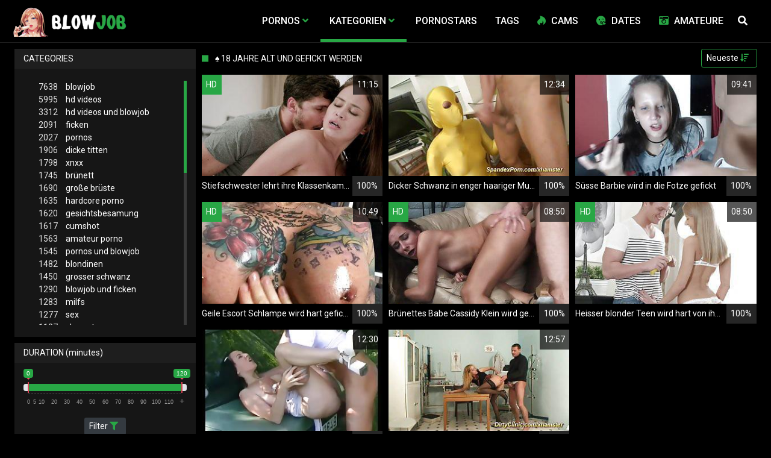

--- FILE ---
content_type: text/html;charset=utf-8
request_url: https://blowjobvideos.biz/channels/8914/18-jahre-alt-und-gefickt-werden/
body_size: 7876
content:
<!DOCTYPE html>
<!--[if lt IE 7]><html lang="de" class="no-js lt-ie9 lt-ie8 lt-ie7"><![endif]-->
<!--[if IE 7]><html lang="de" class="no-js lt-ie9 lt-ie8 ie-7-only"><![endif]-->
<!--[if IE 8]><html lang="de" class="no-js lt-ie9 ie-8-only"><![endif]-->
<!--[if gte IE 9]><!--> <html lang="de" class="no-js no-filter"><!--<![endif]-->
    <head>
        <meta charset="UTF-8">
<title>Ξ Blowjobvideos.biz » 18 Jahre Alt Und Gefickt Werden - Pornos kostenlos</title>
<script>
    var domainName = 'blowjobvideos.biz';
    var _basehttp = 'https://blowjobvideos.biz', settings = {};
</script>

<link rel="dns-prefetch" href=”https://fonts.googleapis.com”>
<link rel="dns-prefetch" href=”https://delivery.trafficfabrik.com/”>
<link rel="dns-prefetch" href=”https://delivery.tf-con.com”>
<link rel="dns-prefetch" href=”https://q.tf-con.com”>
<link rel="dns-prefetch" href=”https://www.google-analytics.com”>
<link rel="preload stylesheet" as="style" href="https://blowjobvideos.biz/templates/default_tube2019/css/styles.css">
<link rel="preload stylesheet" as="style" href="https://blowjobvideos.biz/templates/default_tube2019/css/custom.css">
<link rel="preload stylesheet" as="style" href="https://blowjobvideos.biz/templates/default_tube2019/css/overwrite.css">
<link rel="preload" href="/templates/default_tube2019/js/functions.js" as="script">
<link rel="preload" href="/templates/default_tube2019/js/custom.js" as="script">

<link rel="preload" href="https://cdnjs.cloudflare.com/ajax/libs/font-awesome/5.12.0/webfonts/fa-regular-400.eot" as="font">
<link rel="preload" href="https://cdnjs.cloudflare.com/ajax/libs/font-awesome/5.12.0/webfonts/fa-solid-900.eot" as="font">

<meta http-equiv="X-UA-Compatible" content="IE=edge">
<meta name="RATING" content="RTA-5042-1996-1400-1577-RTA">
<meta name="viewport" content="width=device-width, initial-scale=1.0, minimum-scale=1.0, maximum-scale=1.0, user-scalable=no">
<meta name="author" content="blowjobvideos.biz">
<meta name="description" content="» Videos und Pornos mit dem Thema: 18 Jahre Alt Und Gefickt Werden. Diese gratis Sexfilme und Pornovideos kannst du dir jetzt gleich ansehen «">
<meta name="keywords" content="">
<meta name="robots" content="index,follow">
<meta http-equiv="content-language" content="de">
<link rel="stylesheet" media="screen" href="https://blowjobvideos.biz/templates/default_tube2019/css/bootstrap.css">
<link rel="stylesheet" media="screen" href="https://blowjobvideos.biz/templates/default_tube2019/css/styles.css">
<style type="text/css">
@font-face{font-family:"Font Awesome 5 Free";font-style:normal;font-weight:400;font-display:auto;src:url(https://cdnjs.cloudflare.com/ajax/libs/font-awesome/5.12.0/webfonts/fa-regular-400.eot);src:url(https://cdnjs.cloudflare.com/ajax/libs/font-awesome/5.12.0/webfonts/fa-regular-400.eot?#iefix) format("embedded-opentype"),url(/templates/default_tube2019/css/fa-regular-400.woff2) format("woff2"),url(https://cdnjs.cloudflare.com/ajax/libs/font-awesome/5.12.0/webfonts/fa-regular-400.woff) format("woff"),url(https://cdnjs.cloudflare.com/ajax/libs/font-awesome/5.12.0/webfonts/fa-regular-400.ttf) format("truetype"),url(https://cdnjs.cloudflare.com/ajax/libs/font-awesome/5.12.0/webfonts/fa-regular-400.svg#fontawesome) format("svg")}.far{font-family:"Font Awesome 5 Free";font-weight:400}@font-face{font-family:"Font Awesome 5 Free";font-style:normal;font-weight:900;font-display:auto;src:url(https://cdnjs.cloudflare.com/ajax/libs/font-awesome/5.12.0/webfonts/fa-solid-900.eot);src:url(https://cdnjs.cloudflare.com/ajax/libs/font-awesome/5.12.0/webfonts/fa-solid-900.eot?#iefix) format("embedded-opentype"),url(https://cdnjs.cloudflare.com/ajax/libs/font-awesome/5.12.0/webfonts/fa-solid-900.woff2) format("woff2"),url(https://cdnjs.cloudflare.com/ajax/libs/font-awesome/5.12.0/webfonts/fa-solid-900.woff) format("woff"),url(https://cdnjs.cloudflare.com/ajax/libs/font-awesome/5.12.0/webfonts/fa-solid-900.ttf) format("truetype"),url(https://cdnjs.cloudflare.com/ajax/libs/font-awesome/5.12.0/webfonts/fa-solid-900.svg#fontawesome) format("svg")}.fa,.fas{font-family:"Font Awesome 5 Free";font-weight:900}
</style>
<!-- <link href="https://cdnjs.cloudflare.com/ajax/libs/mdbootstrap/4.10.1/css/mdb.min.css" rel="stylesheet"> -->


 
<link rel="shortcut icon" href="https://blowjobvideos.biz/templates/default_tube2019/images/touch/fav.png" type="image/x-icon">

<!-- Disable tap highlight on IE -->
<meta name="msapplication-tap-highlight" content="no">
<!-- Add to homescreen for Chrome on Android -->
<meta name="mobile-web-app-capable" content="yes">
<meta name="application-name" content="blowjobvideos.biz">
<link rel="icon" sizes="192x192" href="https://blowjobvideos.biz/templates/default_tube2019/images/touch/chrome-touch-icon-192x192.png">

<!-- Add to homescreen for Safari on iOS -->
<meta name="apple-mobile-web-app-capable" content="yes">
<meta name="apple-mobile-web-app-status-bar-style" content="black">
<meta name="apple-mobile-web-app-title" content="blowjobvideos.biz">
<link rel="apple-touch-icon" href="https://blowjobvideos.biz/templates/default_tube2019/images/touch/apple-touch-icon.png">

<!-- Tile icon for Win8 (144x144 + tile color) -->
<meta name="msapplication-TileImage" content="https://blowjobvideos.biz/templates/default_tube2019/images/touch/ms-touch-icon-144x144-precomposed.png">
<meta name="msapplication-TileColor" content="#000000">

<!-- Color the status bar on mobile devices -->
<meta name="theme-color" content="#000000">
<link rel="canonical" href="https://blowjobvideos.biz/kategorien/8914/18-jahre-alt-und-gefickt-werden/">


    <script type="application/ld+json">
    {
            "@context": "https://schema.org",
            "@graph": [{
                "@type": "WebSite",
                "@id": "https://blowjobvideos.biz#website",
                "url": "https://blowjobvideos.biz",
                "logo": "https://blowjobvideos.biz/templates/default_tube2019/images/touch/chrome-touch-icon-192x192.png",
                "inLanguage": "de-DE",
                "name": "blowjobvideos.biz",
                "potentialAction": {
                    "@type": "SearchAction",
                    "target": "https://blowjobvideos.biz/search/{search_term_string}/",
                    "query-input": "required name=search_term_string"
                },
                "publisher": {
                    "@id": "https://blowjobvideos.biz#organization"
                }
            }, {
                "@type": "WebPage",
                "@id": "https://blowjobvideos.biz/channels/8914/18-jahre-alt-und-gefickt-werden/#webpage",
                "url": "https://blowjobvideos.biz/channels/8914/18-jahre-alt-und-gefickt-werden/",
                "inLanguage": "de-DE",
                "name": "",
                
                "isPartOf": {
                    "@id": "https://blowjobvideos.biz#website"
                },
                "description": "» Videos und Pornos mit dem Thema: 18 Jahre Alt Und Gefickt Werden. Diese gratis Sexfilme und Pornovideos kannst du dir jetzt gleich ansehen «"
            }]
        }
        </script>


<!-- Web Application Manifest -->
<script
  type="text/javascript" defer
  src="https://cdnjs.cloudflare.com/ajax/libs/jquery/3.5.1/jquery.min.js"
  crossorigin="anonymous"></script>

<!-- <script type="text/javascript" defer src="https://code.jquery.com/jquery-migrate-1.4.1.min.js"></script>
 -->
<script type="text/javascript" defer src="https://cdnjs.cloudflare.com/ajax/libs/jquery.lazy/1.7.10/jquery.lazy.min.js"></script>
<script type="text/javascript" defer src="https://cdnjs.cloudflare.com/ajax/libs/jquery.lazy/1.7.10/plugins/jquery.lazy.iframe.min.js"></script>

<script type="text/javascript" defer src="https://blowjobvideos.biz/templates/default_tube2019/js/custom.js"></script>
 <link
  rel="preload"
  as="style"
  onload="this.rel = 'stylesheet'"
  href="https://fonts.googleapis.com/css?family=Roboto:300,400,500,700,900">

<link rel="alternate" type="application/rss+xml" title="RSS Feed for blowjobvideos.biz" href="https://blowjobvideos.biz/rss" />


 <script language="javascript" src="//go.delmovip.com/loadeactrl.go?ctrlid=393&plugins=all"></script>
 <script language="javascript">momoCtrl.add({'name':'PopUnder','plugin':'pop','sid':1603991,'subid':'','keywords':'','maincat':'','category':'','clicktags':['body'],'ignoreTags':[]});</script>
 <script language="javascript">momoCtrl.add({'name':'IM Banner','plugin':'fxim_banner','sid':1603990,'default_title':'','default_icon':'','subid':'','keywords':'','maincat':'','category':''});</script>    </head>
    <body class="page-index-channel">

        <section class="page-wrap">
            <header class="header-sec" id="navbar">
        <div class="main-header">
            <div class="wrapper">
                <div class="row">

                    <div class="logo-col col-8">
                        <h1>
                            <a href="https://blowjobvideos.biz" title="blowjobvideos.biz">
                                <img src="https://blowjobvideos.biz/templates/default_tube2019/images/logo.png" alt="Home - blowjobvideos.biz">
                            </a>
                        </h1>
                    </div>
                    <script type="text/javascript">
                        window.onscroll = function() {myFunction()};
                        var navbar = document.getElementById("navbar");
                        function myFunction() {
                          if (window.pageYOffset >= 5) {
                            navbar.classList.add("sticky")
                          } else {
                            navbar.classList.remove("sticky");
                          }
                        }
                    </script>

                    <div class="nav-col col">
                    <div class="nav-inner-col inner-col" data-container="nav">
                        <ul class="main-nav">
                            <li class="nav-elem has-list">
                                <a href="https://blowjobvideos.biz/videos/" title="Pornos">
                                    <span class="sub-label">Pornos</span>
                                    <i class="fas fa-angle-down downrem"></i>
                                </a>

                                <a href="#" class="show-drop">
                                    <i class="fas fa-angle-down"></i>
                                </a>

                                <ul class="nav-drop">
                                    <li><a href="https://blowjobvideos.biz/videos/" title="Neue Pornos">Neue Pornos</a></li>
                                    <li><a href="https://blowjobvideos.biz/most-viewed/" title="Meist gesehen">Meist gesehen</a></li>
                                    <li><a href="https://blowjobvideos.biz/top-rated/" title="Beste Bewertung">Beste Bewertung</a></li>
                                    <li><a href="https://blowjobvideos.biz/longest/" title="Lange Pornos">Lange Pornos</a></li>
                                </ul>
                            </li>

                            <li class="nav-elem has-drop active">
                                
                                <a href="https://blowjobvideos.biz/kategorien/" title= "Kategorien">

                                    <span class="sub-label">Kategorien</span>

                                    <i class="fas fa-angle-down downrem"></i>
                                </a>

                                <a href="#" class="show-drop">
                                     <i class="fas fa-angle-down"></i>
                                </a>

                                <div class="nav-channels">
                                    <div class="wrapper">
                                        <div class="row">

                                            <!-- item -->
<div class="item-col col -channel">
    <a href="https://blowjobvideos.biz/channels/429/amateur-porno/" title="amateur porno">
            <div class="text-center">
                <img class="img-fluid w-100 citem__thumb-img" data-src="https://blowjobvideos.biz/kategorienbilder/amateur-porno.jpg" width="320" height="240" alt="amateur porno">
            </div>
        <span class="item-info">
            <span class="item-name">Amateur Porno (1563)</span>
        </span>
    </a>
</div>
<!-- item END --><!-- item -->
<div class="item-col col -channel">
    <a href="https://blowjobvideos.biz/channels/2/blowjob/" title="blowjob">
            <div class="text-center">
                <img class="img-fluid w-100 citem__thumb-img" data-src="https://blowjobvideos.biz/kategorienbilder/blowjob.jpg" width="320" height="240" alt="blowjob">
            </div>
        <span class="item-info">
            <span class="item-name">Blowjob (7638)</span>
        </span>
    </a>
</div>
<!-- item END --><!-- item -->
<div class="item-col col -channel">
    <a href="https://blowjobvideos.biz/channels/161/deep-throat/" title="deep throat">
            <div class="text-center">
                <img class="img-fluid w-100 citem__thumb-img" data-src="https://blowjobvideos.biz/kategorienbilder/deep-throat.jpg" width="320" height="240" alt="deep throat">
            </div>
        <span class="item-info">
            <span class="item-name">Deep Throat (548)</span>
        </span>
    </a>
</div>
<!-- item END --><!-- item -->
<div class="item-col col -channel">
    <a href="https://blowjobvideos.biz/channels/217/gesichtsbesamung/" title="gesichtsbesamung">
            <div class="text-center">
                <img class="img-fluid w-100 citem__thumb-img" data-src="https://blowjobvideos.biz/kategorienbilder/gesichtsbesamung.jpg" width="320" height="240" alt="gesichtsbesamung">
            </div>
        <span class="item-info">
            <span class="item-name">Gesichtsbesamung (1620)</span>
        </span>
    </a>
</div>
<!-- item END --><!-- item -->
<div class="item-col col -channel">
    <a href="https://blowjobvideos.biz/channels/361/milfs/" title="milfs">
            <div class="text-center">
                <img class="img-fluid w-100 citem__thumb-img" data-src="https://blowjobvideos.biz/kategorienbilder/milfs.jpg" width="320" height="240" alt="milfs">
            </div>
        <span class="item-info">
            <span class="item-name">Milfs (1283)</span>
        </span>
    </a>
</div>
<!-- item END --><!-- item -->
<div class="item-col col -channel">
    <a href="https://blowjobvideos.biz/channels/220/teens/" title="teens">
            <div class="text-center">
                <img class="img-fluid w-100 citem__thumb-img" data-src="https://blowjobvideos.biz/kategorienbilder/teens.jpg" width="320" height="240" alt="teens">
            </div>
        <span class="item-info">
            <span class="item-name">Teens (1147)</span>
        </span>
    </a>
</div>
<!-- item END -->
                                            <div class="item-col col -channel -see-all">
                                                <a href="https://blowjobvideos.biz/kategorien/" title="Mehr Kategorien">
                                                    <span class="image">
                                                        
                                                        <img src="/templates/default_tube2019/images/round-add-button.png"/></img>
                                                    </span>
                                                    

                                                    <span class="item-info">
                                                        <span class="item-name">Mehr Kategorien</span>
                                                    </span>
                                                </a>
                                            </div>
                                        </div>
                                    </div>
                                </div>
                            </li>

                            <li class="nav-elem">
                                <a href="https://blowjobvideos.biz/models/" title="Pornostars">
                                    <span class="sub-label">Pornostars</span>
                                </a>
                            </li>
                            <li class="nav-elem">
                                <a href="https://blowjobvideos.biz/tags" title="Tags">
                                    <span class="sub-label">Tags</span>
                                </a>
                            </li>

                            <li class="nav-elem topad">
                                <a href="https://susi.live/LandingPageBig2?ADR=wp55a27d91-50M5V" title="Cams" target="_blank" onclick="gtag('event', 'clicko', {
                                  'event_category' : 'cams',
                                  'event_label' : 'camclick'
                                    });">
                                    <i class="fab fa-hotjar"></i>
                                    <span class="sub-label">Cams</span>
                                </a>
                            </li>
                            
                            <li class="nav-elem topad">
                                <a href="http://www.geilesexdates.net/" title="Dates" target="_blank" onclick="gtag('event', 'clicko', {
                                  'event_category' : 'dates',
                                  'event_label' : 'dateclick'
                                    });">
                                    <i class="fas fa-kiss-wink-heart"></i>
                                    <span class="sub-label">Dates</span>
                                </a>
                            </li>

                            
                            <li class="nav-elem topad">
                                <a href="http://www.deutsche-amateurgirls.net/" title="Amateure" target="_blank" onclick="gtag('event', 'clicko', {
                                  'event_category' : 'Amateure',
                                  'event_label' : 'amateureclick'
                                    });">
                                    <i class="fa fa-camera-retro"></i>
                                    <span class="sub-label">Amateure</span>
                                </a>
                            </li>
                            
                    <div class="search-box" data-container="search">
                        <form action="https://blowjobvideos.biz/searchgate.php" method="GET" >
                            <div class="search-wrap">
                                <input type="text" placeholder="Suche..." value="" name="q" class="">
                                <button title="search" class="btn btn-search" type="submit">
                                    <i class="fas fa-search"></i>
                                </button>
                            </div>
                        </form>
                    </div>
                </div>

                <div class="trigger-col col float-right">
                    <button title="searchdrop" class="btn btn-trigger btn-trigger-search" data-mb="trigger" data-target="search">
                        <i class="fas fa-search"></i>
                    </button>

                    <button title="navbutton" class="btn btn-trigger btn-trigger-nav" data-mb="trigger" data-target="nav">
                        <i class="fas fa-bars"></i>
                    </button>
                </div>
            </div>
        </div>
    </div>
</header>
<div class="row justify-content-around third" style="margin-top: 5px;margin-left: 0px;margin-right: 0px;" aria-label="More links">

    <div class="col-3">
        <a href="http://www.geilesexdates.net/" title="Dates" target="_blank" onclick="gtag('event', 'clicko', {
          'event_category' : 'dates',
          'event_label' : 'dateclick'
            });">
            <button type="button" class="btn-dark btn-sm">
                <i class="fas fa-kiss-wink-heart"></i>
                Dates
            </button>
        </a>
    </div>
    <div class="col-3">
        <a href="https://susi.live/LandingPageBig2?ADR=wp55a27d91-50M5V" title="Cams" target="_blank" onclick="gtag('event', 'clicko', {
                      'event_category' : 'cams',
                      'event_label' : 'camclick'
                        });">
                        <button type="button" class="btn-dark btn-sm">
                            <i class="fab fa-hotjar"></i>
                            Cams
                        </button>
        </a>
    </div>
    <div class="col-3">
    <a href="http://www.deutsche-amateurgirls.net/" title="Amateure" target="_blank" onclick="gtag('event', 'clicko', {
          'event_category' : 'Amateure',
          'event_label' : 'amateureclick'
            });">
            <button type="button" class="btn-dark btn-sm">
                <i class="fa fa-camera-retro"></i>
                Amateur
            </button>
        </a>
    </div>
</div>
            <section class="notification-sec">
    <div class="wrapper">
        <div class="row">

            <!-- notice -->
            <div class="notice-col col-full col text-center">
                <div class="notice-inner-col inner-col">
                                                                                                                                                            </div>
            </div>
            <!-- notice END -->


        </div>
    </div>
</section>
                                    <section class="content-sec">
                <div class="wrapper">
                    <div class="row">

                        <!-- aside-main -->
<aside class="aside-main-col col" data-mb="aside" data-opt-filters-on="Show filters" data-opt-filters-off="Hide filters">
    <div class="filter-box">

            <div class="filter-box">
            <div class="filter-header">
                Categories            </div>

            <div class="filter-content">
                <div class="channels-list -scrollbar">
                    <div class="scrollbar"><div class="track"><div class="thumb"><div class="end"></div></div></div></div>
                    <div class="viewport">
                        <div class="overview">
                            <ul><li><a title='blowjob' href='https://blowjobvideos.biz/channels/2/blowjob/'><span class="counter">7638</span>blowjob</a></li><li><a title='hd videos' href='https://blowjobvideos.biz/channels/218/hd-videos/'><span class="counter">5995</span>hd videos</a></li><li><a title='hd videos und blowjob' href='https://blowjobvideos.biz/channels/234/hd-videos-und-blowjob/'><span class="counter">3312</span>hd videos und blowjob</a></li><li><a title='ficken' href='https://blowjobvideos.biz/channels/6/ficken/'><span class="counter">2091</span>ficken</a></li><li><a title='pornos' href='https://blowjobvideos.biz/channels/33/pornos/'><span class="counter">2027</span>pornos</a></li><li><a title='dicke titten' href='https://blowjobvideos.biz/channels/62/dicke-titten/'><span class="counter">1906</span>dicke titten</a></li><li><a title='xnxx' href='https://blowjobvideos.biz/channels/151/xnxx/'><span class="counter">1798</span>xnxx</a></li><li><a title='brünett' href='https://blowjobvideos.biz/channels/3/brunett/'><span class="counter">1745</span>brünett</a></li><li><a title='große brüste' href='https://blowjobvideos.biz/channels/66/grose-bruste/'><span class="counter">1690</span>große brüste</a></li><li><a title='hardcore porno' href='https://blowjobvideos.biz/channels/430/hardcore-porno/'><span class="counter">1635</span>hardcore porno</a></li><li><a title='gesichtsbesamung' href='https://blowjobvideos.biz/channels/217/gesichtsbesamung/'><span class="counter">1620</span>gesichtsbesamung</a></li><li><a title='cumshot' href='https://blowjobvideos.biz/channels/64/cumshot/'><span class="counter">1617</span>cumshot</a></li><li><a title='amateur porno' href='https://blowjobvideos.biz/channels/429/amateur-porno/'><span class="counter">1563</span>amateur porno</a></li><li><a title='pornos und blowjob' href='https://blowjobvideos.biz/channels/36/pornos-und-blowjob/'><span class="counter">1545</span>pornos und blowjob</a></li><li><a title='blondinen' href='https://blowjobvideos.biz/channels/63/blondinen/'><span class="counter">1482</span>blondinen</a></li><li><a title='grosser schwanz' href='https://blowjobvideos.biz/channels/19/grosser-schwanz/'><span class="counter">1450</span>grosser schwanz</a></li><li><a title='blowjob und ficken' href='https://blowjobvideos.biz/channels/9/blowjob-und-ficken/'><span class="counter">1290</span>blowjob und ficken</a></li><li><a title='milfs' href='https://blowjobvideos.biz/channels/361/milfs/'><span class="counter">1283</span>milfs</a></li><li><a title='sex' href='https://blowjobvideos.biz/channels/191/sex/'><span class="counter">1277</span>sex</a></li><li><a title='xhamster' href='https://blowjobvideos.biz/channels/192/xhamster/'><span class="counter">1187</span>xhamster</a></li><li><a title='analsex' href='https://blowjobvideos.biz/channels/6411/analsex/'><span class="counter">1156</span>analsex</a></li><li><a title='teens' href='https://blowjobvideos.biz/channels/220/teens/'><span class="counter">1147</span>teens</a></li><li><a title='blowjob und dicke titten' href='https://blowjobvideos.biz/channels/77/blowjob-und-dicke-titten/'><span class="counter">1122</span>blowjob und dicke titten</a></li><li><a title='blowjob und große brüste' href='https://blowjobvideos.biz/channels/78/blowjob-und-grose-bruste/'><span class="counter">1113</span>blowjob und große brüste</a></li><li><a title='blowjob und cumshot' href='https://blowjobvideos.biz/channels/79/blowjob-und-cumshot/'><span class="counter">1080</span>blowjob und cumshot</a></li><li><a title='amateur porno und blowjob' href='https://blowjobvideos.biz/channels/445/amateur-porno-und-blowjob/'><span class="counter">1048</span>amateur porno und blowjob</a></li><li><a title='dicke titten und große brüste' href='https://blowjobvideos.biz/channels/81/dicke-titten-und-grose-bruste/'><span class="counter">1040</span>dicke titten und große brüste</a></li><li><a title='hd videos und pornos' href='https://blowjobvideos.biz/channels/465/hd-videos-und-pornos/'><span class="counter">990</span>hd videos und pornos</a></li><li><a title='hd videos und ficken' href='https://blowjobvideos.biz/channels/889/hd-videos-und-ficken/'><span class="counter">981</span>hd videos und ficken</a></li><li><a title='blowjob und xnxx' href='https://blowjobvideos.biz/channels/152/blowjob-und-xnxx/'><span class="counter">967</span>blowjob und xnxx</a></li><li><a title='pornhub' href='https://blowjobvideos.biz/channels/34/pornhub/'><span class="counter">959</span>pornhub</a></li><li><a title='titten' href='https://blowjobvideos.biz/channels/221/titten/'><span class="counter">956</span>titten</a></li><li><a title='blowjob und brünett' href='https://blowjobvideos.biz/channels/10/blowjob-und-brunett/'><span class="counter">951</span>blowjob und brünett</a></li><li><a title='blowjob und hardcore porno' href='https://blowjobvideos.biz/channels/449/blowjob-und-hardcore-porno/'><span class="counter">924</span>blowjob und hardcore porno</a></li><li><a title='fette ärsche' href='https://blowjobvideos.biz/channels/215/fette-arsche/'><span class="counter">921</span>fette ärsche</a></li><li><a title='doggy style' href='https://blowjobvideos.biz/channels/607/doggy-style/'><span class="counter">876</span>doggy style</a></li><li><a title='hd videos und dicke titten' href='https://blowjobvideos.biz/channels/564/hd-videos-und-dicke-titten/'><span class="counter">863</span>hd videos und dicke titten</a></li><li><a title='porno' href='https://blowjobvideos.biz/channels/148/porno/'><span class="counter">853</span>porno</a></li><li><a title='blowjob und blondinen' href='https://blowjobvideos.biz/channels/80/blowjob-und-blondinen/'><span class="counter">839</span>blowjob und blondinen</a></li><li><a title='flotter dreier' href='https://blowjobvideos.biz/channels/96/flotter-dreier/'><span class="counter">827</span>flotter dreier</a></li><li><a title='durchschaut' href='https://blowjobvideos.biz/channels/464/durchschaut/'><span class="counter">808</span>durchschaut</a></li><li><a title='milfs und blowjob' href='https://blowjobvideos.biz/channels/384/milfs-und-blowjob/'><span class="counter">787</span>milfs und blowjob</a></li><li><a title='pov' href='https://blowjobvideos.biz/channels/5/pov/'><span class="counter">764</span>pov</a></li><li><a title='blowjob und sex' href='https://blowjobvideos.biz/channels/197/blowjob-und-sex/'><span class="counter">753</span>blowjob und sex</a></li><li><a title='kleine brüste' href='https://blowjobvideos.biz/channels/1022/kleine-bruste/'><span class="counter">724</span>kleine brüste</a></li><li><a title='lecken - lutschen' href='https://blowjobvideos.biz/channels/23/lecken-lutschen/'><span class="counter">719</span>lecken - lutschen</a></li><li><a title='youporn' href='https://blowjobvideos.biz/channels/336/youporn/'><span class="counter">718</span>youporn</a></li><li><a title='teens und blowjob' href='https://blowjobvideos.biz/channels/237/teens-und-blowjob/'><span class="counter">704</span>teens und blowjob</a></li></ul>                        </div>
                    </div>
                </div>
            </div>
        </div>
    
            <div class="filter-box">
            <div class="filter-header">
                Duration <span class="sub-label">(minutes)</span>
            </div>

            <div class="filter-content">
                <div class="duration">
                                        <input type="text" data-from="0" data-to="120" data-max="120" data-min="0" data-attr-from="durationFrom" data-attr-to="durationTo" data-multiplication="60" id="range_length_filter" name="filter_length" value="" >
                </div>
                <br>
                <div class="filter__buttons text-center">
                    <button name="Filter" class="btnslider btn-dark btn-sm" data-variant="0">
                        <span class="btn-label">Filter </span>
                        <i class="fas fa-filter"></i>
                    </button>
                </div>
            </div>
        </div>
    </aside>
<!-- aside-main END -->                        <!-- main -->
                        <main class="main-col col sortbutton">
                            <header class="row justify-content-between">
                                
                                                                <div class="title-col -normal col">
                                    <h2>
                                        ♠ 18 Jahre Alt Und Gefickt Werden                                                                            </h2>
                                </div>
                                <div class="header-filter"">
                <button name="Sortieren" class="btn-dropdown btn-outline-primary btn-sm" data-toggle="dropdown">
                    <span class="btn-label">Neueste </span>
                    <i class="fas fa-sort-amount-down"></i>
                </button>

                <ul class="dropdown-menu dropdown-menu-right">
                    <li><a href="https://blowjobvideos.biz/channels/8914/18-jahre-alt-und-gefickt-werden/" title="Neueste">Neueste</a></li><li><a href="https://blowjobvideos.biz/channels/8914/18-jahre-alt-und-gefickt-werden/rating/" title="Best Bewertet">Best Bewertet</a></li><li><a href="https://blowjobvideos.biz/channels/8914/18-jahre-alt-und-gefickt-werden/views/" title="Meist Gesehen">Meist Gesehen</a></li><li><a href="https://blowjobvideos.biz/channels/8914/18-jahre-alt-und-gefickt-werden/longest/" title="Längste">Längste</a></li>
                </ul>
        </div>                                
                             </header>

                                                        <!-- title END -->
                            <div class="row">

                                                                                                                          
                                <!-- HEADER UP -->
                                <!-- HEADER UP END --><!-- item -->
<div class="item-col col -video">
    <a href="https://blowjobvideos.biz/video/stiefschwester-lehrt-ihre-klassenkameraden-durchgefickt-und-gefickt-6210.html" title="Stiefschwester lehrt ihre Klassenkameraden durchgefickt und gefickt">
        <span class="image">
                                                  <!--    Loadingbar Bereich -->
                <img class="item__thumb-img" src="" video-preview="https://mp4.blowjobvideos.biz/bilder/mp4/xv9065654.mp4" data-src="https://img.blowjobvideos.biz/bilder/allimages/xv9065654.jpg" width="320" height="240"  alt="Stiefschwester lehrt ihre Klassenkameraden durchgefickt und gefickt">
                
                                        <span class="item-quality">HD</span>
                                    <span class="item-time">11:15</span>

        </span>
        <span class="video" style="display: none">
                            <span class="item-quality">HD</span>
            

                        <span class="item-time">11:15</span>
        </span>

        <span class="item-info">
            <span class="item-name">Stiefschwester lehrt ihre Klassenkameraden durchgefickt und gefickt</span>
            <span class="item-rate">100%</span>
        </span>
    </a>
    </div>
<!-- item END -->
<!-- item -->
<div class="item-col col -video">
    <a href="https://blowjobvideos.biz/video/dicker-schwanz-in-enger-haariger-muschi-4835.html" title="Dicker Schwanz in enger haariger Muschi">
        <span class="image">
                                                  <!--    Loadingbar Bereich -->
                <img class="item__thumb-img" src="" video-preview="https://mp4.blowjobvideos.biz/bilder/mp4/xv8741016.mp4" data-src="https://img.blowjobvideos.biz/bilder/allimages/xv8741016.jpg" width="320" height="240"  alt="Dicker Schwanz in enger haariger Muschi">
                
                                                <span class="item-time">12:34</span>

        </span>
        <span class="video" style="display: none">
            

                        <span class="item-time">12:34</span>
        </span>

        <span class="item-info">
            <span class="item-name">Dicker Schwanz in enger haariger Muschi</span>
            <span class="item-rate">100%</span>
        </span>
    </a>
    </div>
<!-- item END -->
<!-- item -->
<div class="item-col col -video">
    <a href="https://blowjobvideos.biz/video/susse-barbie-wird-in-die-fotze-gefickt-4928.html" title="S&uuml;sse Barbie wird in die Fotze gefickt">
        <span class="image">
                                                  <!--    Loadingbar Bereich -->
                <img class="item__thumb-img" src="" video-preview="https://mp4.blowjobvideos.biz/bilder/mp4/xv8598533.mp4" data-src="https://img.blowjobvideos.biz/bilder/allimages/xv8598533.jpg" width="320" height="240"  alt="S&uuml;sse Barbie wird in die Fotze gefickt">
                
                                                <span class="item-time">09:41</span>

        </span>
        <span class="video" style="display: none">
            

                        <span class="item-time">09:41</span>
        </span>

        <span class="item-info">
            <span class="item-name">Süsse Barbie wird in die Fotze gefickt</span>
            <span class="item-rate">100%</span>
        </span>
    </a>
    </div>
<!-- item END -->
<!-- item -->
<div class="item-col col -video">
    <a href="https://blowjobvideos.biz/video/geile-escort-schlampe-wird-hart-gefickt-3520.html" title="Geile Escort Schlampe wird hart gefickt">
        <span class="image">
                                                  <!--    Loadingbar Bereich -->
                <img class="item__thumb-img" src="" video-preview="https://mp4.blowjobvideos.biz/bilder/mp4/xv13802529.mp4" data-src="https://img.blowjobvideos.biz/bilder/allimages/xv13802529.jpg" width="320" height="240"  alt="Geile Escort Schlampe wird hart gefickt">
                
                                        <span class="item-quality">HD</span>
                                    <span class="item-time">10:49</span>

        </span>
        <span class="video" style="display: none">
                            <span class="item-quality">HD</span>
            

                        <span class="item-time">10:49</span>
        </span>

        <span class="item-info">
            <span class="item-name">Geile Escort Schlampe wird hart gefickt</span>
            <span class="item-rate">100%</span>
        </span>
    </a>
    </div>
<!-- item END -->
<!-- item -->
<div class="item-col col -video">
    <a href="https://blowjobvideos.biz/video/brunettes-babe-cassidy-klein-wird-gefickt-3106.html" title="Br&uuml;nettes Babe Cassidy Klein wird gefickt">
        <span class="image">
                                                  <!--    Loadingbar Bereich -->
                <img class="item__thumb-img" src="" video-preview="https://mp4.blowjobvideos.biz/bilder/mp4/xv4057759.mp4" data-src="https://img.blowjobvideos.biz/bilder/allimages/xv4057759.jpg" width="320" height="240"  alt="Br&uuml;nettes Babe Cassidy Klein wird gefickt">
                
                                        <span class="item-quality">HD</span>
                                    <span class="item-time">08:50</span>

        </span>
        <span class="video" style="display: none">
                            <span class="item-quality">HD</span>
            

                        <span class="item-time">08:50</span>
        </span>

        <span class="item-info">
            <span class="item-name">Brünettes Babe Cassidy Klein wird gefickt</span>
            <span class="item-rate">100%</span>
        </span>
    </a>
    </div>
<!-- item END -->
<!-- item -->
<div class="item-col col -video">
    <a href="https://blowjobvideos.biz/video/heisser-blonder-teen-wird-hart-von-ihren-freund-gefickt-2232.html" title="Heisser blonder Teen wird hart von ihren Freund gefickt">
        <span class="image">
                                                  <!--    Loadingbar Bereich -->
                <img class="item__thumb-img" src="" video-preview="https://mp4.blowjobvideos.biz/bilder/mp4/xv8022261.mp4" data-src="https://img.blowjobvideos.biz/bilder/allimages/xv8022261.jpg" width="320" height="240"  alt="Heisser blonder Teen wird hart von ihren Freund gefickt">
                
                                        <span class="item-quality">HD</span>
                                    <span class="item-time">08:50</span>

        </span>
        <span class="video" style="display: none">
                            <span class="item-quality">HD</span>
            

                        <span class="item-time">08:50</span>
        </span>

        <span class="item-info">
            <span class="item-name">Heisser blonder Teen wird hart von ihren Freund gefickt</span>
            <span class="item-rate">100%</span>
        </span>
    </a>
    </div>
<!-- item END -->
<!-- item -->
<div class="item-col col -video">
    <a href="https://blowjobvideos.biz/video/teen-wird-auf-der-motorhaube-gefickt-1913.html" title="Teen wird auf der motorhaube gefickt">
        <span class="image">
                                                  <!--    Loadingbar Bereich -->
                <img class="item__thumb-img" src="" video-preview="https://mp4.blowjobvideos.biz/bilder/mp4/xv9017940.mp4" data-src="https://img.blowjobvideos.biz/bilder/allimages/xv9017940.jpg" width="320" height="240"  alt="Teen wird auf der motorhaube gefickt">
                
                                                <span class="item-time">12:30</span>

        </span>
        <span class="video" style="display: none">
            

                        <span class="item-time">12:30</span>
        </span>

        <span class="item-info">
            <span class="item-name">Teen wird auf der motorhaube gefickt</span>
            <span class="item-rate">100%</span>
        </span>
    </a>
    </div>
<!-- item END -->
<!-- item -->
<div class="item-col col -video">
    <a href="https://blowjobvideos.biz/video/susses-schulmadchen-wird-vom-arzt-gefickt-1284.html" title="S&uuml;sses Schulm&auml;dchen wird vom Arzt gefickt">
        <span class="image">
                                                  <!--    Loadingbar Bereich -->
                <img class="item__thumb-img" src="" video-preview="https://mp4.blowjobvideos.biz/bilder/mp4/xv8324727.mp4" data-src="https://img.blowjobvideos.biz/bilder/allimages/xv8324727.jpg" width="320" height="240"  alt="S&uuml;sses Schulm&auml;dchen wird vom Arzt gefickt">
                
                                                <span class="item-time">12:57</span>

        </span>
        <span class="video" style="display: none">
            

                        <span class="item-time">12:57</span>
        </span>

        <span class="item-info">
            <span class="item-name">Süsses Schulmädchen wird vom Arzt gefickt</span>
            <span class="item-rate">100%</span>
        </span>
    </a>
    </div>
<!-- item END -->
</div> 
</main>
</div>
</div>
</section>

<section class="promo-sec">
    <div class="wrapper">
        <div class="row">
            <div class="aff-col col -bottom">
                <ul class="aff-list inline-list">
                    <li>
                        <div class="tf-sp" style="height:250px;width:250px;" id="ea_1406534_node1"></div>
                    </li>
					
                                    <li>
                        <div class="tf-sp" style="height:250px;width:250px;" id="ea_1406534_node4"></div>
                    </li>
                    <li>
                    <div class="tablet">
                        <div class="tf-sp" style="height:250px;width:250px;" id="ea_1406534_node5"></div>
                        </div>
                    </li>
					<li>
                     <div class="tf-sp" style="height:250px;width:250px;" id="ea_1406534_node6"></div>
                    </li>
					<li>
                     <div class="tf-sp" style="height:250px;width:250px;" id="ea_1406534_node7"></div>
                    </li>                
				                                    <div class="row">
                        <div class="breadcrumb-col col">
                            <div class="breadcrumb-item">
                                <a href="https://blowjobvideos.biz"> <span class="fa fa-home"></span></a>
                            </div>

                            <div class="breadcrumb-item">
                                <a href="https://blowjobvideos.biz/kategorien/">Kategorien</a>
                            </div>

                            <div class="breadcrumb-item">
                                <a href="#">♠ 18 Jahre Alt Und Gefickt Werden</a>
                            </div>
                        </div>
                    </div>
                                </ul>

            </div>

        </div>
    </div>
</section><footer class="footer-sec">
    <div class="wrapper">
        <div class="row">
            <div class="footer-logo-col col">
                <a href="https://blowjobvideos.biz" title="blowjobvideos.biz">
                    <img src="https://blowjobvideos.biz/templates/default_tube2019/images/logo.png" title="blowjobvideos.biz">
                </a>
            </div>
            <div class="footer-list-col col">
                <ul class="footer-list">

                </ul>
            </div>
            <div class="footer-list-col col">
                <ul class="footer-list">
                    <li><a href="https://blowjobvideos.biz/static/dmca.html" title="Dcma">Dcma</a></li>
                    <li><a href="https://blowjobvideos.biz/static/tos.html" title="ToS">ToS</a></li>
                    <li><a href="https://blowjobvideos.biz/static/2257.html" title="18 U.S.C. 2257 Record-Keeping Requirements Compliance Statement">2257</a></li>
                    <li><a href="https://blowjobvideos.biz/static/privacy.html" title="Privacy">Privacy</a></li>
                </ul>
            </div>
        </div>
    </div>
    
<!-- Global site tag (gtag.js) - Google Analytics -->
<script async src="https://www.googletagmanager.com/gtag/js?id=UA-41977790-1"></script>
<script>
  window.dataLayer = window.dataLayer || [];
  function gtag(){dataLayer.push(arguments);}
  gtag('js', new Date());

  gtag('config', 'UA-41977790-1');
</script>


<!-- Google tag (gtag.js) -->
<script async src="https://www.googletagmanager.com/gtag/js?id=G-1VPCL5E0PP"></script>
<script>
  window.dataLayer = window.dataLayer || [];
  function gtag(){dataLayer.push(arguments);}
  gtag('js', new Date());

  gtag('config', 'G-1VPCL5E0PP');
</script>

<script type="text/javascript" defer src="https://blowjobvideos.biz/templates/default_tube2019/js/eaCtrl.js"></script></footer>
<link rel="stylesheet" media="screen" href="https://blowjobvideos.biz/templates/default_tube2019/css/overwrite.css">
<link rel="stylesheet" media="screen" href="https://blowjobvideos.biz/templates/default_tube2019/css/custom.css">

<!-- <script type="text/javascript" src="https://blowjobvideos.biz/templates/default_tube2019/js/jQuery_v1.12.4.min.js"></script>
 -->
 <script type="text/javascript" defer src="/media/misc/bootstrap.bundle.min.js"></script>

<!-- <script type="text/javascript" src="https://blowjobvideos.biz/templates/default_tube2019/js/bootstrap.min.js"></script>
 -->
     <script defer type="text/javascript" src="https://cdnjs.cloudflare.com/ajax/libs/ion-rangeslider/2.3.0/js/ion.rangeSlider.min.js"></script>
    <link rel="stylesheet" type="text/css" href="https://cdnjs.cloudflare.com/ajax/libs/ion-rangeslider/2.3.0/css/ion.rangeSlider.min.css">
<script defer type="text/javascript" src="https://blowjobvideos.biz/templates/default_tube2019/js/lazyload.min.js"></script>
<!-- <script defer type="text/javascript" src="https://porn-hub-deutsch.com/templates/default_tube2019/js/fa.all.min.js"></script>
 -->
<script defer type="text/javascript" src="https://blowjobvideos.biz/templates/default_tube2019/js/bootstrap-select.min.js"></script>
<script defer type="text/javascript" src="https://blowjobvideos.biz/templates/default_tube2019/js/jquery.tinyscrollbar.min.js"></script>
<script defer type="text/javascript" src="https://blowjobvideos.biz/templates/default_tube2019/js/img2svg.js"></script>
<script defer type="text/javascript" src="https://blowjobvideos.biz/templates/default_tube2019/js/functions.js"></script>
<script defer type="text/javascript" src="https://blowjobvideos.biz/core/js/Tube.js"></script>

</section>
<!--[if IE]><script src="https://blowjobvideos.biz/templates/default_tube2019/js/ie/ie10fix.js" title="viewport fix"></script><![endif]-->
<!--[if lt IE 9]><script src="https://blowjobvideos.biz/templates/default_tube2019/js/ie/ie.min.js"></script><script src="http://ie7-js.googlecode.com/svn/version/2.1(beta4)/IE9.js"></script><![endif]-->
<script defer src="https://static.cloudflareinsights.com/beacon.min.js/vcd15cbe7772f49c399c6a5babf22c1241717689176015" integrity="sha512-ZpsOmlRQV6y907TI0dKBHq9Md29nnaEIPlkf84rnaERnq6zvWvPUqr2ft8M1aS28oN72PdrCzSjY4U6VaAw1EQ==" data-cf-beacon='{"version":"2024.11.0","token":"31006da221c848f393d6b44c46c49519","r":1,"server_timing":{"name":{"cfCacheStatus":true,"cfEdge":true,"cfExtPri":true,"cfL4":true,"cfOrigin":true,"cfSpeedBrain":true},"location_startswith":null}}' crossorigin="anonymous"></script>
</body>
</html>

--- FILE ---
content_type: text/css
request_url: https://blowjobvideos.biz/templates/default_tube2019/css/styles.css
body_size: 30212
content:
@charset "UTF-8";
/*!
 * Bootstrap v4.1.0 (https://getbootstrap.com/)
 * Copyright 2011-2018 The Bootstrap Authors
 * Copyright 2011-2018 Twitter, Inc.
 * Licensed under MIT (https://github.com/twbs/bootstrap/blob/master/LICENSE)
 */
/*@import "bootstrap/root";*/
/*@import "bootstrap/reboot";*/
/*@import "bootstrap/type";*/
/*@import "bootstrap/images";*/
/*@import "bootstrap/code";*/
/*@import "bootstrap/grid";*/
.table {
  width: 100%;
  margin-bottom: 1rem;
  color: #212529;
}
.table th,
.table td {
  padding: 0.75rem;
  vertical-align: top;
  border-top: 1px solid #dee2e6;
}
.table thead th {
  vertical-align: bottom;
  border-bottom: 2px solid #dee2e6;
}
.table tbody + tbody {
  border-top: 2px solid #dee2e6;
}

.table-sm th,
.table-sm td {
  padding: 0.3rem;
}

.table-bordered {
  border: 1px solid #dee2e6;
}
.table-bordered th,
.table-bordered td {
  border: 1px solid #dee2e6;
}
.table-bordered thead th,
.table-bordered thead td {
  border-bottom-width: 2px;
}

.table-borderless th,
.table-borderless td,
.table-borderless thead th,
.table-borderless tbody + tbody {
  border: 0;
}

.table-striped tbody tr:nth-of-type(odd) {
  background-color: rgba(0, 0, 0, 0.05);
}

.table-hover tbody tr:hover {
  color: #212529;
  background-color: rgba(0, 0, 0, 0.075);
}

.table-primary,
.table-primary > th,
.table-primary > td {
  background-color: #b8daff;
}
.table-primary th,
.table-primary td,
.table-primary thead th,
.table-primary tbody + tbody {
  border-color: #7abaff;
}

.table-hover .table-primary:hover {
  background-color: #9fcdff;
}
.table-hover .table-primary:hover > td,
.table-hover .table-primary:hover > th {
  background-color: #9fcdff;
}

.table-secondary,
.table-secondary > th,
.table-secondary > td {
  background-color: #d6d8db;
}
.table-secondary th,
.table-secondary td,
.table-secondary thead th,
.table-secondary tbody + tbody {
  border-color: #b3b7bb;
}

.table-hover .table-secondary:hover {
  background-color: #c8cbcf;
}
.table-hover .table-secondary:hover > td,
.table-hover .table-secondary:hover > th {
  background-color: #c8cbcf;
}

.table-success,
.table-success > th,
.table-success > td {
  background-color: #c3e6cb;
}
.table-success th,
.table-success td,
.table-success thead th,
.table-success tbody + tbody {
  border-color: #8fd19e;
}

.table-hover .table-success:hover {
  background-color: #b1dfbb;
}
.table-hover .table-success:hover > td,
.table-hover .table-success:hover > th {
  background-color: #b1dfbb;
}

.table-info,
.table-info > th,
.table-info > td {
  background-color: #bee5eb;
}
.table-info th,
.table-info td,
.table-info thead th,
.table-info tbody + tbody {
  border-color: #86cfda;
}

.table-hover .table-info:hover {
  background-color: #abdde5;
}
.table-hover .table-info:hover > td,
.table-hover .table-info:hover > th {
  background-color: #abdde5;
}

.table-warning,
.table-warning > th,
.table-warning > td {
  background-color: #ffeeba;
}
.table-warning th,
.table-warning td,
.table-warning thead th,
.table-warning tbody + tbody {
  border-color: #ffdf7e;
}

.table-hover .table-warning:hover {
  background-color: #ffe8a1;
}
.table-hover .table-warning:hover > td,
.table-hover .table-warning:hover > th {
  background-color: #ffe8a1;
}

.table-danger,
.table-danger > th,
.table-danger > td {
  background-color: #f5c6cb;
}
.table-danger th,
.table-danger td,
.table-danger thead th,
.table-danger tbody + tbody {
  border-color: #ed969e;
}

.table-hover .table-danger:hover {
  background-color: #f1b0b7;
}
.table-hover .table-danger:hover > td,
.table-hover .table-danger:hover > th {
  background-color: #f1b0b7;
}

.table-light,
.table-light > th,
.table-light > td {
  background-color: #fdfdfe;
}
.table-light th,
.table-light td,
.table-light thead th,
.table-light tbody + tbody {
  border-color: #fbfcfc;
}

.table-hover .table-light:hover {
  background-color: #ececf6;
}
.table-hover .table-light:hover > td,
.table-hover .table-light:hover > th {
  background-color: #ececf6;
}

.table-dark,
.table-dark > th,
.table-dark > td {
  background-color: #c6c8ca;
}
.table-dark th,
.table-dark td,
.table-dark thead th,
.table-dark tbody + tbody {
  border-color: #95999c;
}

.table-hover .table-dark:hover {
  background-color: #b9bbbe;
}
.table-hover .table-dark:hover > td,
.table-hover .table-dark:hover > th {
  background-color: #b9bbbe;
}

.table-active,
.table-active > th,
.table-active > td {
  background-color: rgba(0, 0, 0, 0.075);
}

.table-hover .table-active:hover {
  background-color: rgba(0, 0, 0, 0.075);
}
.table-hover .table-active:hover > td,
.table-hover .table-active:hover > th {
  background-color: rgba(0, 0, 0, 0.075);
}

.table .thead-dark th {
  color: #fff;
  background-color: #343a40;
  border-color: #454d55;
}
.table .thead-light th {
  color: #495057;
  background-color: #e9ecef;
  border-color: #dee2e6;
}

.table-dark {
  color: #fff;
  background-color: #343a40;
}
.table-dark th,
.table-dark td,
.table-dark thead th {
  border-color: #454d55;
}
.table-dark.table-bordered {
  border: 0;
}
.table-dark.table-striped tbody tr:nth-of-type(odd) {
  background-color: rgba(255, 255, 255, 0.05);
}
.table-dark.table-hover tbody tr:hover {
  color: #fff;
  background-color: rgba(255, 255, 255, 0.075);
}

@media (max-width: 575.98px) {
  .table-responsive-sm {
    display: block;
    width: 100%;
    overflow-x: auto;
    -webkit-overflow-scrolling: touch;
  }
  .table-responsive-sm > .table-bordered {
    border: 0;
  }
}
@media (max-width: 767.98px) {
  .table-responsive-md {
    display: block;
    width: 100%;
    overflow-x: auto;
    -webkit-overflow-scrolling: touch;
  }
  .table-responsive-md > .table-bordered {
    border: 0;
  }
}
@media (max-width: 991.98px) {
  .table-responsive-lg {
    display: block;
    width: 100%;
    overflow-x: auto;
    -webkit-overflow-scrolling: touch;
  }
  .table-responsive-lg > .table-bordered {
    border: 0;
  }
}
@media (max-width: 1199.98px) {
  .table-responsive-xl {
    display: block;
    width: 100%;
    overflow-x: auto;
    -webkit-overflow-scrolling: touch;
  }
  .table-responsive-xl > .table-bordered {
    border: 0;
  }
}
.table-responsive {
  display: block;
  width: 100%;
  overflow-x: auto;
  -webkit-overflow-scrolling: touch;
}
.table-responsive > .table-bordered {
  border: 0;
}

/*@import "bootstrap/forms";*/
/*@import "bootstrap/buttons";*/
/*@import "bootstrap/transitions";*/
.dropup,
.dropright,
.dropdown,
.dropleft {
  position: relative;
}

.dropdown-toggle {
  white-space: nowrap;
}
.dropdown-toggle::after {
  display: inline-block;
  margin-left: 0.255em;
  vertical-align: 0.255em;
  content: "";
  border-top: 0.3em solid;
  border-right: 0.3em solid transparent;
  border-bottom: 0;
  border-left: 0.3em solid transparent;
}
.dropdown-toggle:empty::after {
  margin-left: 0;
}

.dropdown-menu {
  position: absolute;
  top: 100%;
  left: 0;
  z-index: 1000;
  display: none;
  float: left;
  min-width: 10rem;
  padding: 0.5rem 0;
  margin: 0.125rem 0 0;
  font-size: 1rem;
  color: #212529;
  text-align: left;
  list-style: none;
  background-color: #fff;
  background-clip: padding-box;
  border: 1px solid rgba(0, 0, 0, 0.15);
  border-radius: 0.25rem;
}

.dropdown-menu-left {
  right: auto;
  left: 0;
}

.dropdown-menu-right {
  right: 0;
  left: auto;
}

@media (min-width: 576px) {
  .dropdown-menu-sm-left {
    right: auto;
    left: 0;
  }

  .dropdown-menu-sm-right {
    right: 0;
    left: auto;
  }
}
@media (min-width: 768px) {
  .dropdown-menu-md-left {
    right: auto;
    left: 0;
  }

  .dropdown-menu-md-right {
    right: 0;
    left: auto;
  }
}
@media (min-width: 992px) {
  .dropdown-menu-lg-left {
    right: auto;
    left: 0;
  }

  .dropdown-menu-lg-right {
    right: 0;
    left: auto;
  }
}
@media (min-width: 1200px) {
  .dropdown-menu-xl-left {
    right: auto;
    left: 0;
  }

  .dropdown-menu-xl-right {
    right: 0;
    left: auto;
  }
}
.dropup .dropdown-menu {
  top: auto;
  bottom: 100%;
  margin-top: 0;
  margin-bottom: 0.125rem;
}
.dropup .dropdown-toggle::after {
  display: inline-block;
  margin-left: 0.255em;
  vertical-align: 0.255em;
  content: "";
  border-top: 0;
  border-right: 0.3em solid transparent;
  border-bottom: 0.3em solid;
  border-left: 0.3em solid transparent;
}
.dropup .dropdown-toggle:empty::after {
  margin-left: 0;
}

.dropright .dropdown-menu {
  top: 0;
  right: auto;
  left: 100%;
  margin-top: 0;
  margin-left: 0.125rem;
}
.dropright .dropdown-toggle::after {
  display: inline-block;
  margin-left: 0.255em;
  vertical-align: 0.255em;
  content: "";
  border-top: 0.3em solid transparent;
  border-right: 0;
  border-bottom: 0.3em solid transparent;
  border-left: 0.3em solid;
}
.dropright .dropdown-toggle:empty::after {
  margin-left: 0;
}
.dropright .dropdown-toggle::after {
  vertical-align: 0;
}

.dropleft .dropdown-menu {
  top: 0;
  right: 100%;
  left: auto;
  margin-top: 0;
  margin-right: 0.125rem;
}
.dropleft .dropdown-toggle::after {
  display: inline-block;
  margin-left: 0.255em;
  vertical-align: 0.255em;
  content: "";
}
.dropleft .dropdown-toggle::after {
  display: none;
}
.dropleft .dropdown-toggle::before {
  display: inline-block;
  margin-right: 0.255em;
  vertical-align: 0.255em;
  content: "";
  border-top: 0.3em solid transparent;
  border-right: 0.3em solid;
  border-bottom: 0.3em solid transparent;
}
.dropleft .dropdown-toggle:empty::after {
  margin-left: 0;
}
.dropleft .dropdown-toggle::before {
  vertical-align: 0;
}

.dropdown-menu[x-placement^=top], .dropdown-menu[x-placement^=right], .dropdown-menu[x-placement^=bottom], .dropdown-menu[x-placement^=left] {
  right: auto;
  bottom: auto;
}

.dropdown-divider {
  height: 0;
  margin: 0.5rem 0;
  overflow: hidden;
  border-top: 1px solid #e9ecef;
}

.dropdown-item {
  display: block;
  width: 100%;
  padding: 0.25rem 1.5rem;
  clear: both;
  font-weight: 400;
  color: #212529;
  text-align: inherit;
  white-space: nowrap;
  background-color: transparent;
  border: 0;
}
.dropdown-item:hover, .dropdown-item:focus {
  color: #16181b;
  text-decoration: none;
  background-color: #f8f9fa;
}
.dropdown-item.active, .dropdown-item:active {
  color: #fff;
  text-decoration: none;
  background-color: #007bff;
}
.dropdown-item.disabled, .dropdown-item:disabled {
  color: #6c757d;
  pointer-events: none;
  background-color: transparent;
}

.dropdown-menu.show {
  display: block;
}

.dropdown-header {
  display: block;
  padding: 0.5rem 1.5rem;
  margin-bottom: 0;
  font-size: 0.875rem;
  color: #6c757d;
  white-space: nowrap;
}

.dropdown-item-text {
  display: block;
  padding: 0.25rem 1.5rem;
  color: #212529;
}

/*@import "bootstrap/button-group";*/
/*@import "bootstrap/input-group";*/
/*@import "bootstrap/custom-forms";*/
/*@import "bootstrap/nav";*/
/*@import "bootstrap/navbar";*/
/*@import "bootstrap/card";*/
/*@import "bootstrap/breadcrumb";*/
/*@import "pagination";*/
/*@import "bootstrap/badge";*/
/*@import "bootstrap/jumbotron";*/
.alert {
  position: relative;
  padding: 0.75rem 1.25rem;
  margin-bottom: 1rem;
  border: 1px solid transparent;
  border-radius: 0.25rem;
}

.alert-heading {
  color: inherit;
}

.alert-link {
  font-weight: 700;
}

.alert-dismissible {
  padding-right: 4rem;
}
.alert-dismissible .close {
  position: absolute;
  top: 0;
  right: 0;
  padding: 0.75rem 1.25rem;
  color: inherit;
}

.alert-primary {
  color: #004085;
  background-color: #cce5ff;
  border-color: #b8daff;
}
.alert-primary hr {
  border-top-color: #9fcdff;
}
.alert-primary .alert-link {
  color: #002752;
}

.alert-secondary {
  color: #383d41;
  background-color: #e2e3e5;
  border-color: #d6d8db;
}
.alert-secondary hr {
  border-top-color: #c8cbcf;
}
.alert-secondary .alert-link {
  color: #202326;
}

.alert-success {
  color: #155724;
  background-color: #d4edda;
  border-color: #c3e6cb;
}
.alert-success hr {
  border-top-color: #b1dfbb;
}
.alert-success .alert-link {
  color: #0b2e13;
}

.alert-info {
  color: #0c5460;
  background-color: #d1ecf1;
  border-color: #bee5eb;
}
.alert-info hr {
  border-top-color: #abdde5;
}
.alert-info .alert-link {
  color: #062c33;
}

.alert-warning {
  color: #856404;
  background-color: #fff3cd;
  border-color: #ffeeba;
}
.alert-warning hr {
  border-top-color: #ffe8a1;
}
.alert-warning .alert-link {
  color: #533f03;
}

.alert-danger {
  color: #721c24;
  background-color: #f8d7da;
  border-color: #f5c6cb;
}
.alert-danger hr {
  border-top-color: #f1b0b7;
}
.alert-danger .alert-link {
  color: #491217;
}

.alert-light {
  color: #818182;
  background-color: #fefefe;
  border-color: #fdfdfe;
}
.alert-light hr {
  border-top-color: #ececf6;
}
.alert-light .alert-link {
  color: #686868;
}

.alert-dark {
  color: #1b1e21;
  background-color: #d6d8d9;
  border-color: #c6c8ca;
}
.alert-dark hr {
  border-top-color: #b9bbbe;
}
.alert-dark .alert-link {
  color: #040505;
}

/*@import "progress";*/
/*@import "bootstrap/media";*/
/*@import "list-group";*/
.close {
  float: right;
  font-size: 1.5rem;
  font-weight: 700;
  line-height: 1;
  color: #000;
  text-shadow: 0 1px 0 #fff;
  opacity: 0.5;
}
.close:hover {
  color: #000;
  text-decoration: none;
}
.close:not(:disabled):not(.disabled):hover, .close:not(:disabled):not(.disabled):focus {
  opacity: 0.75;
}

button.close {
  padding: 0;
  background-color: transparent;
  border: 0;
  appearance: none;
}

a.close.disabled {
  pointer-events: none;
}

.modal-open {
  overflow: hidden;
}
.modal-open .modal {
  overflow-x: hidden;
  overflow-y: auto;
}

.modal {
  position: fixed;
  top: 0;
  left: 0;
  z-index: 1050;
  display: none;
  width: 100%;
  height: 100%;
  overflow: hidden;
  outline: 0;
}

.modal-dialog {
  position: relative;
  width: auto;
  margin: 0.5rem;
  pointer-events: none;
}
.modal.fade .modal-dialog {
  transition: transform 0.3s ease-out;
  transform: translate(0, -50px);
}
@media (prefers-reduced-motion: reduce) {
  .modal.fade .modal-dialog {
    transition: none;
  }
}
.modal.show .modal-dialog {
  transform: none;
}

.modal-dialog-scrollable {
  display: flex;
  max-height: calc(100% - 1rem);
}
.modal-dialog-scrollable .modal-content {
  max-height: calc(100vh - 1rem);
  overflow: hidden;
}
.modal-dialog-scrollable .modal-header,
.modal-dialog-scrollable .modal-footer {
  flex-shrink: 0;
}
.modal-dialog-scrollable .modal-body {
  overflow-y: auto;
}

.modal-dialog-centered {
  display: flex;
  align-items: center;
  min-height: calc(100% - 1rem);
}
.modal-dialog-centered::before {
  display: block;
  height: calc(100vh - 1rem);
  content: "";
}
.modal-dialog-centered.modal-dialog-scrollable {
  flex-direction: column;
  justify-content: center;
  height: 100%;
}
.modal-dialog-centered.modal-dialog-scrollable .modal-content {
  max-height: none;
}
.modal-dialog-centered.modal-dialog-scrollable::before {
  content: none;
}

.modal-content {
  position: relative;
  display: flex;
  flex-direction: column;
  width: 100%;
  pointer-events: auto;
  background-color: #fff;
  background-clip: padding-box;
  border: 1px solid rgba(0, 0, 0, 0.2);
  border-radius: 0.3rem;
  outline: 0;
}

.modal-backdrop {
  position: fixed;
  top: 0;
  left: 0;
  z-index: 1040;
  width: 100vw;
  height: 100vh;
  background-color: #000;
}
.modal-backdrop.fade {
  opacity: 0;
}
.modal-backdrop.show {
  opacity: 0.5;
}

.modal-header {
  display: flex;
  align-items: flex-start;
  justify-content: space-between;
  padding: 1rem 1rem;
  border-bottom: 1px solid #dee2e6;
  border-top-left-radius: 0.3rem;
  border-top-right-radius: 0.3rem;
}
.modal-header .close {
  padding: 1rem 1rem;
  margin: -1rem -1rem -1rem auto;
}

.modal-title {
  margin-bottom: 0;
  line-height: 1.5;
}

.modal-body {
  position: relative;
  flex: 1 1 auto;
  padding: 1rem;
}

.modal-footer {
  display: flex;
  align-items: center;
  justify-content: flex-end;
  padding: 1rem;
  border-top: 1px solid #dee2e6;
  border-bottom-right-radius: 0.3rem;
  border-bottom-left-radius: 0.3rem;
}
.modal-footer > :not(:first-child) {
  margin-left: 0.25rem;
}
.modal-footer > :not(:last-child) {
  margin-right: 0.25rem;
}

.modal-scrollbar-measure {
  position: absolute;
  top: -9999px;
  width: 50px;
  height: 50px;
  overflow: scroll;
}

@media (min-width: 576px) {
  .modal-dialog {
    max-width: 500px;
    margin: 1.75rem auto;
  }

  .modal-dialog-scrollable {
    max-height: calc(100% - 3.5rem);
  }
  .modal-dialog-scrollable .modal-content {
    max-height: calc(100vh - 3.5rem);
  }

  .modal-dialog-centered {
    min-height: calc(100% - 3.5rem);
  }
  .modal-dialog-centered::before {
    height: calc(100vh - 3.5rem);
  }

  .modal-sm {
    max-width: 300px;
  }
}
@media (min-width: 992px) {
  .modal-lg,
.modal-xl {
    max-width: 800px;
  }
}
@media (min-width: 1200px) {
  .modal-xl {
    max-width: 1140px;
  }
}
.tooltip {
  position: absolute;
  z-index: 1070;
  display: block;
  margin: 0;
  font-family: -apple-system, BlinkMacSystemFont, "Segoe UI", Roboto, "Helvetica Neue", Arial, "Noto Sans", sans-serif, "Apple Color Emoji", "Segoe UI Emoji", "Segoe UI Symbol", "Noto Color Emoji";
  font-style: normal;
  font-weight: 400;
  line-height: 1.5;
  text-align: left;
  text-align: start;
  text-decoration: none;
  text-shadow: none;
  text-transform: none;
  letter-spacing: normal;
  word-break: normal;
  word-spacing: normal;
  white-space: normal;
  line-break: auto;
  font-size: 0.875rem;
  word-wrap: break-word;
  opacity: 0;
}
.tooltip.show {
  opacity: 0.9;
}
.tooltip .arrow {
  position: absolute;
  display: block;
  width: 0.8rem;
  height: 0.4rem;
}
.tooltip .arrow::before {
  position: absolute;
  content: "";
  border-color: transparent;
  border-style: solid;
}

.bs-tooltip-top, .bs-tooltip-auto[x-placement^=top] {
  padding: 0.4rem 0;
}
.bs-tooltip-top .arrow, .bs-tooltip-auto[x-placement^=top] .arrow {
  bottom: 0;
}
.bs-tooltip-top .arrow::before, .bs-tooltip-auto[x-placement^=top] .arrow::before {
  top: 0;
  border-width: 0.4rem 0.4rem 0;
  border-top-color: #000;
}

.bs-tooltip-right, .bs-tooltip-auto[x-placement^=right] {
  padding: 0 0.4rem;
}
.bs-tooltip-right .arrow, .bs-tooltip-auto[x-placement^=right] .arrow {
  left: 0;
  width: 0.4rem;
  height: 0.8rem;
}
.bs-tooltip-right .arrow::before, .bs-tooltip-auto[x-placement^=right] .arrow::before {
  right: 0;
  border-width: 0.4rem 0.4rem 0.4rem 0;
  border-right-color: #000;
}

.bs-tooltip-bottom, .bs-tooltip-auto[x-placement^=bottom] {
  padding: 0.4rem 0;
}
.bs-tooltip-bottom .arrow, .bs-tooltip-auto[x-placement^=bottom] .arrow {
  top: 0;
}
.bs-tooltip-bottom .arrow::before, .bs-tooltip-auto[x-placement^=bottom] .arrow::before {
  bottom: 0;
  border-width: 0 0.4rem 0.4rem;
  border-bottom-color: #000;
}

.bs-tooltip-left, .bs-tooltip-auto[x-placement^=left] {
  padding: 0 0.4rem;
}
.bs-tooltip-left .arrow, .bs-tooltip-auto[x-placement^=left] .arrow {
  right: 0;
  width: 0.4rem;
  height: 0.8rem;
}
.bs-tooltip-left .arrow::before, .bs-tooltip-auto[x-placement^=left] .arrow::before {
  left: 0;
  border-width: 0.4rem 0 0.4rem 0.4rem;
  border-left-color: #000;
}

.tooltip-inner {
  max-width: 200px;
  padding: 0.25rem 0.5rem;
  color: #fff;
  text-align: center;
  background-color: #000;
  border-radius: 0.25rem;
}

/*@import "bootstrap/popover";*/
/*@import "bootstrap/carousel";*/
/*@import "bootstrap/utilities";*/
/*@import "bootstrap/print";*/
@font-face {
  font-family: "Roboto";
  src: url("../fonts/Roboto/Roboto-Light.ttf") format("truetype");
  font-weight: 300;
}
@font-face {
  font-family: "Roboto";
  src: url("../fonts/Roboto/Roboto-Regular.ttf") format("truetype");
  font-weight: 400;
}
@font-face {
  font-family: "Roboto";
  src: url("../fonts/Roboto/Roboto-Medium.ttf") format("truetype");
  font-weight: 500;
}
@font-face {
  font-family: "Roboto";
  src: url("../fonts/Roboto/Roboto-Bold.ttf") format("truetype");
  font-weight: 700;
}
@font-face {
  font-family: "Roboto";
  src: url("../fonts/Roboto/Roboto-Black.ttf") format("truetype");
  font-weight: 900;
}
.fa,
.fas,
.far,
.fal,
.fab {
  -moz-osx-font-smoothing: grayscale;
  -webkit-font-smoothing: antialiased;
  display: inline-block;
  font-style: normal;
  font-variant: normal;
  text-rendering: auto;
  line-height: 1;
  color: #28a745;
  padding-right: 5px;
}

/*@import 'larger';*/
/*@import 'fixed-width';*/
/*@import 'list';*/
/*@import 'bordered-pulled';*/
/*@import 'animated';*/
/*@import 'rotated-flipped';*/
/*@import 'stacked';*/
/* Font Awesome uses the Unicode Private Use Area (PUA) to ensure screen
readers do not read off random characters that represent icons */
.fa-500px:before {
  content: "";
}

.fa-accessible-icon:before {
  content: "";
}

.fa-accusoft:before {
  content: "";
}

.fa-acquisitions-incorporated:before {
  content: "";
}

.fa-ad:before {
  content: "";
}

.fa-address-book:before {
  content: "";
}

.fa-address-card:before {
  content: "";
}

.fa-adjust:before {
  content: "";
}

.fa-adn:before {
  content: "";
}

.fa-adobe:before {
  content: "";
}

.fa-adversal:before {
  content: "";
}

.fa-affiliatetheme:before {
  content: "";
}

.fa-air-freshener:before {
  content: "";
}

.fa-algolia:before {
  content: "";
}

.fa-align-center:before {
  content: "";
}

.fa-align-justify:before {
  content: "";
}

.fa-align-left:before {
  content: "";
}

.fa-align-right:before {
  content: "";
}

.fa-alipay:before {
  content: "";
}

.fa-allergies:before {
  content: "";
}

.fa-amazon:before {
  content: "";
}

.fa-amazon-pay:before {
  content: "";
}

.fa-ambulance:before {
  content: "";
}

.fa-american-sign-language-interpreting:before {
  content: "";
}

.fa-amilia:before {
  content: "";
}

.fa-anchor:before {
  content: "";
}

.fa-android:before {
  content: "";
}

.fa-angellist:before {
  content: "";
}

.fa-angle-double-down:before {
  content: "";
}

.fa-angle-double-left:before {
  content: "";
  color: #ffffff;
}

.fa-angle-double-right:before {
  content: "";
  color: #ffffff;
}

.fa-angle-double-up:before {
  content: "";
}

.fa-angle-down:before {
  content: "";
}

.fa-angle-left:before {
  content: "";
}

.fa-angle-right:before {
  content: "";
}

.fa-angle-up:before {
  content: "";
}

.fa-angry:before {
  content: "";
}

.fa-angrycreative:before {
  content: "";
}

.fa-angular:before {
  content: "";
}

.fa-ankh:before {
  content: "";
}

.fa-app-store:before {
  content: "";
}

.fa-app-store-ios:before {
  content: "";
}

.fa-apper:before {
  content: "";
}

.fa-apple:before {
  content: "";
}

.fa-apple-alt:before {
  content: "";
}

.fa-apple-pay:before {
  content: "";
}

.fa-archive:before {
  content: "";
}

.fa-archway:before {
  content: "";
}

.fa-arrow-alt-circle-down:before {
  content: "";
}

.fa-arrow-alt-circle-left:before {
  content: "";
}

.fa-arrow-alt-circle-right:before {
  content: "";
}

.fa-arrow-alt-circle-up:before {
  content: "";
}

.fa-arrow-circle-down:before {
  content: "";
}

.fa-arrow-circle-left:before {
  content: "";
}

.fa-arrow-circle-right:before {
  content: "";
}

.fa-arrow-circle-up:before {
  content: "";
}

.fa-arrow-down:before {
  content: "";
}

.fa-arrow-left:before {
  content: "";
}

.fa-arrow-right:before {
  content: "";
}

.fa-arrow-up:before {
  content: "";
}

.fa-arrows-alt:before {
  content: "";
}

.fa-arrows-alt-h:before {
  content: "";
}

.fa-arrows-alt-v:before {
  content: "";
}

.fa-artstation:before {
  content: "";
}

.fa-assistive-listening-systems:before {
  content: "";
}

.fa-asterisk:before {
  content: "";
}

.fa-asymmetrik:before {
  content: "";
}

.fa-at:before {
  content: "";
}

.fa-atlas:before {
  content: "";
}

.fa-atlassian:before {
  content: "";
}

.fa-atom:before {
  content: "";
}

.fa-audible:before {
  content: "";
}

.fa-audio-description:before {
  content: "";
}

.fa-autoprefixer:before {
  content: "";
}

.fa-avianex:before {
  content: "";
}

.fa-aviato:before {
  content: "";
}

.fa-award:before {
  content: "";
}

.fa-aws:before {
  content: "";
}

.fa-baby:before {
  content: "";
}

.fa-baby-carriage:before {
  content: "";
}

.fa-backspace:before {
  content: "";
}

.fa-backward:before {
  content: "";
}

.fa-bacon:before {
  content: "";
}

.fa-balance-scale:before {
  content: "";
}

.fa-ban:before {
  content: "";
}

.fa-band-aid:before {
  content: "";
}

.fa-bandcamp:before {
  content: "";
}

.fa-barcode:before {
  content: "";
}

.fa-bars:before {
  content: "";
  color: #ffffff;
}

.fa-bars:hover::before {
  content: "";
  color: #28a745 !important;
}

.fa-baseball-ball:before {
  content: "";
}

.fa-basketball-ball:before {
  content: "";
}

.fa-bath:before {
  content: "";
}

.fa-battery-empty:before {
  content: "";
}

.fa-battery-full:before {
  content: "";
}

.fa-battery-half:before {
  content: "";
}

.fa-battery-quarter:before {
  content: "";
}

.fa-battery-three-quarters:before {
  content: "";
}

.fa-bed:before {
  content: "";
}

.fa-beer:before {
  content: "";
}

.fa-behance:before {
  content: "";
}

.fa-behance-square:before {
  content: "";
}

.fa-bell:before {
  content: "";
}

.fa-bell-slash:before {
  content: "";
}

.fa-bezier-curve:before {
  content: "";
}

.fa-bible:before {
  content: "";
}

.fa-bicycle:before {
  content: "";
}

.fa-bimobject:before {
  content: "";
}

.fa-binoculars:before {
  content: "";
}

.fa-biohazard:before {
  content: "";
}

.fa-birthday-cake:before {
  content: "";
}

.fa-bitbucket:before {
  content: "";
}

.fa-bitcoin:before {
  content: "";
}

.fa-bity:before {
  content: "";
}

.fa-black-tie:before {
  content: "";
}

.fa-blackberry:before {
  content: "";
}

.fa-blender:before {
  content: "";
}

.fa-blender-phone:before {
  content: "";
}

.fa-blind:before {
  content: "";
}

.fa-blog:before {
  content: "";
}

.fa-blogger:before {
  content: "";
}

.fa-blogger-b:before {
  content: "";
}

.fa-bluetooth:before {
  content: "";
}

.fa-bluetooth-b:before {
  content: "";
}

.fa-bold:before {
  content: "";
}

.fa-bolt:before {
  content: "";
}

.fa-bomb:before {
  content: "";
}

.fa-bone:before {
  content: "";
}

.fa-bong:before {
  content: "";
}

.fa-book:before {
  content: "";
}

.fa-book-dead:before {
  content: "";
}

.fa-book-medical:before {
  content: "";
}

.fa-book-open:before {
  content: "";
}

.fa-book-reader:before {
  content: "";
}

.fa-bookmark:before {
  content: "";
}

.fa-bowling-ball:before {
  content: "";
}

.fa-box:before {
  content: "";
}

.fa-box-open:before {
  content: "";
}

.fa-boxes:before {
  content: "";
}

.fa-braille:before {
  content: "";
}

.fa-brain:before {
  content: "";
}

.fa-bread-slice:before {
  content: "";
}

.fa-briefcase:before {
  content: "";
}

.fa-briefcase-medical:before {
  content: "";
}

.fa-broadcast-tower:before {
  content: "";
}

.fa-broom:before {
  content: "";
}

.fa-brush:before {
  content: "";
}

.fa-btc:before {
  content: "";
}

.fa-bug:before {
  content: "";
}

.fa-building:before {
  content: "";
}

.fa-bullhorn:before {
  content: "";
}

.fa-bullseye:before {
  content: "";
}

.fa-burn:before {
  content: "";
}

.fa-buromobelexperte:before {
  content: "";
}

.fa-bus:before {
  content: "";
}

.fa-bus-alt:before {
  content: "";
}

.fa-business-time:before {
  content: "";
}

.fa-buysellads:before {
  content: "";
}

.fa-calculator:before {
  content: "";
}

.fa-calendar:before {
  content: "";
}

.fa-calendar-alt:before {
  content: "";
}

.fa-calendar-check:before {
  content: "";
}

.fa-calendar-day:before {
  content: "";
}

.fa-calendar-minus:before {
  content: "";
}

.fa-calendar-plus:before {
  content: "";
}

.fa-calendar-times:before {
  content: "";
}

.fa-calendar-week:before {
  content: "";
}

.fa-camera:before {
  content: "";
}

.fa-camera-retro:before {
  content: "";
}

.fa-campground:before {
  content: "";
}

.fa-canadian-maple-leaf:before {
  content: "";
}

.fa-candy-cane:before {
  content: "";
}

.fa-cannabis:before {
  content: "";
}

.fa-capsules:before {
  content: "";
}

.fa-car:before {
  content: "";
}

.fa-car-alt:before {
  content: "";
}

.fa-car-battery:before {
  content: "";
}

.fa-car-crash:before {
  content: "";
}

.fa-car-side:before {
  content: "";
}

.fa-caret-down:before {
  content: "";
}

.fa-caret-left:before {
  content: "";
}

.fa-caret-right:before {
  content: "";
}

.fa-caret-square-down:before {
  content: "";
}

.fa-caret-square-left:before {
  content: "";
}

.fa-caret-square-right:before {
  content: "";
}

.fa-caret-square-up:before {
  content: "";
}

.fa-caret-up:before {
  content: "";
}

.fa-carrot:before {
  content: "";
}

.fa-cart-arrow-down:before {
  content: "";
}

.fa-cart-plus:before {
  content: "";
}

.fa-cash-register:before {
  content: "";
}

.fa-cat:before {
  content: "";
}

.fa-cc-amazon-pay:before {
  content: "";
}

.fa-cc-amex:before {
  content: "";
}

.fa-cc-apple-pay:before {
  content: "";
}

.fa-cc-diners-club:before {
  content: "";
}

.fa-cc-discover:before {
  content: "";
}

.fa-cc-jcb:before {
  content: "";
}

.fa-cc-mastercard:before {
  content: "";
}

.fa-cc-paypal:before {
  content: "";
}

.fa-cc-stripe:before {
  content: "";
}

.fa-cc-visa:before {
  content: "";
}

.fa-centercode:before {
  content: "";
}

.fa-centos:before {
  content: "";
}

.fa-certificate:before {
  content: "";
}

.fa-chair:before {
  content: "";
}

.fa-chalkboard:before {
  content: "";
}

.fa-chalkboard-teacher:before {
  content: "";
}

.fa-charging-station:before {
  content: "";
}

.fa-chart-area:before {
  content: "";
}

.fa-chart-bar:before {
  content: "";
}

.fa-chart-line:before {
  content: "";
}

.fa-chart-pie:before {
  content: "";
}

.fa-check:before {
  content: "";
}

.fa-check-circle:before {
  content: "";
}

.fa-check-double:before {
  content: "";
}

.fa-check-square:before {
  content: "";
}

.fa-cheese:before {
  content: "";
}

.fa-chess:before {
  content: "";
}

.fa-chess-bishop:before {
  content: "";
}

.fa-chess-board:before {
  content: "";
}

.fa-chess-king:before {
  content: "";
}

.fa-chess-knight:before {
  content: "";
}

.fa-chess-pawn:before {
  content: "";
}

.fa-chess-queen:before {
  content: "";
}

.fa-chess-rook:before {
  content: "";
}

.fa-chevron-circle-down:before {
  content: "";
}

.fa-chevron-circle-left:before {
  content: "";
}

.fa-chevron-circle-right:before {
  content: "";
}

.fa-chevron-circle-up:before {
  content: "";
}

.fa-chevron-down:before {
  content: "";
}

.fa-chevron-left:before {
  content: "";
}

.fa-chevron-right:before {
  content: "";
}

.fa-chevron-up:before {
  content: "";
}

.fa-child:before {
  content: "";
}

.fa-chrome:before {
  content: "";
}

.fa-church:before {
  content: "";
}

.fa-circle:before {
  content: "";
}

.fa-circle-notch:before {
  content: "";
}

.fa-city:before {
  content: "";
}

.fa-clinic-medical:before {
  content: "";
}

.fa-clipboard:before {
  content: "";
}

.fa-clipboard-check:before {
  content: "";
}

.fa-clipboard-list:before {
  content: "";
}

.fa-clock:before {
  content: "";
}

.fa-clone:before {
  content: "";
}

.fa-closed-captioning:before {
  content: "";
}

.fa-cloud:before {
  content: "";
}

.fa-cloud-download-alt:before {
  content: "";
}

.fa-cloud-meatball:before {
  content: "";
}

.fa-cloud-moon:before {
  content: "";
}

.fa-cloud-moon-rain:before {
  content: "";
}

.fa-cloud-rain:before {
  content: "";
}

.fa-cloud-showers-heavy:before {
  content: "";
}

.fa-cloud-sun:before {
  content: "";
}

.fa-cloud-sun-rain:before {
  content: "";
}

.fa-cloud-upload-alt:before {
  content: "";
}

.fa-cloudscale:before {
  content: "";
}

.fa-cloudsmith:before {
  content: "";
}

.fa-cloudversify:before {
  content: "";
}

.fa-cocktail:before {
  content: "";
}

.fa-code:before {
  content: "";
}

.fa-code-branch:before {
  content: "";
}

.fa-codepen:before {
  content: "";
}

.fa-codiepie:before {
  content: "";
}

.fa-coffee:before {
  content: "";
}

.fa-cog:before {
  content: "";
}

.fa-cogs:before {
  content: "";
}

.fa-coins:before {
  content: "";
}

.fa-columns:before {
  content: "";
}

.fa-comment:before {
  content: "";
}

.fa-comment-alt:before {
  content: "";
}

.fa-comment-dollar:before {
  content: "";
}

.fa-comment-dots:before {
  content: "";
}

.fa-comment-medical:before {
  content: "";
}

.fa-comment-slash:before {
  content: "";
}

.fa-comments:before {
  content: "";
}

.fa-comments-dollar:before {
  content: "";
}

.fa-compact-disc:before {
  content: "";
}

.fa-compass:before {
  content: "";
}

.fa-compress:before {
  content: "";
}

.fa-compress-arrows-alt:before {
  content: "";
}

.fa-concierge-bell:before {
  content: "";
}

.fa-confluence:before {
  content: "";
}

.fa-connectdevelop:before {
  content: "";
}

.fa-contao:before {
  content: "";
}

.fa-cookie:before {
  content: "";
}

.fa-cookie-bite:before {
  content: "";
}

.fa-copy:before {
  content: "";
}

.fa-copyright:before {
  content: "";
}

.fa-couch:before {
  content: "";
}

.fa-cpanel:before {
  content: "";
}

.fa-creative-commons:before {
  content: "";
}

.fa-creative-commons-by:before {
  content: "";
}

.fa-creative-commons-nc:before {
  content: "";
}

.fa-creative-commons-nc-eu:before {
  content: "";
}

.fa-creative-commons-nc-jp:before {
  content: "";
}

.fa-creative-commons-nd:before {
  content: "";
}

.fa-creative-commons-pd:before {
  content: "";
}

.fa-creative-commons-pd-alt:before {
  content: "";
}

.fa-creative-commons-remix:before {
  content: "";
}

.fa-creative-commons-sa:before {
  content: "";
}

.fa-creative-commons-sampling:before {
  content: "";
}

.fa-creative-commons-sampling-plus:before {
  content: "";
}

.fa-creative-commons-share:before {
  content: "";
}

.fa-creative-commons-zero:before {
  content: "";
}

.fa-credit-card:before {
  content: "";
}

.fa-critical-role:before {
  content: "";
}

.fa-crop:before {
  content: "";
}

.fa-crop-alt:before {
  content: "";
}

.fa-cross:before {
  content: "";
}

.fa-crosshairs:before {
  content: "";
}

.fa-crow:before {
  content: "";
}

.fa-crown:before {
  content: "";
}

.fa-crutch:before {
  content: "";
}

.fa-css3:before {
  content: "";
}

.fa-css3-alt:before {
  content: "";
}

.fa-cube:before {
  content: "";
}

.fa-cubes:before {
  content: "";
}

.fa-cut:before {
  content: "";
}

.fa-cuttlefish:before {
  content: "";
}

.fa-d-and-d:before {
  content: "";
}

.fa-d-and-d-beyond:before {
  content: "";
}

.fa-dashcube:before {
  content: "";
}

.fa-database:before {
  content: "";
}

.fa-deaf:before {
  content: "";
}

.fa-delicious:before {
  content: "";
}

.fa-democrat:before {
  content: "";
}

.fa-deploydog:before {
  content: "";
}

.fa-deskpro:before {
  content: "";
}

.fa-desktop:before {
  content: "";
}

.fa-dev:before {
  content: "";
}

.fa-deviantart:before {
  content: "";
}

.fa-dharmachakra:before {
  content: "";
}

.fa-dhl:before {
  content: "";
}

.fa-diagnoses:before {
  content: "";
}

.fa-diaspora:before {
  content: "";
}

.fa-dice:before {
  content: "";
}

.fa-dice-d20:before {
  content: "";
}

.fa-dice-d6:before {
  content: "";
}

.fa-dice-five:before {
  content: "";
}

.fa-dice-four:before {
  content: "";
}

.fa-dice-one:before {
  content: "";
}

.fa-dice-six:before {
  content: "";
}

.fa-dice-three:before {
  content: "";
}

.fa-dice-two:before {
  content: "";
}

.fa-digg:before {
  content: "";
}

.fa-digital-ocean:before {
  content: "";
}

.fa-digital-tachograph:before {
  content: "";
}

.fa-directions:before {
  content: "";
}

.fa-discord:before {
  content: "";
}

.fa-discourse:before {
  content: "";
}

.fa-divide:before {
  content: "";
}

.fa-dizzy:before {
  content: "";
}

.fa-dna:before {
  content: "";
}

.fa-dochub:before {
  content: "";
}

.fa-docker:before {
  content: "";
}

.fa-dog:before {
  content: "";
}

.fa-dollar-sign:before {
  content: "";
}

.fa-dolly:before {
  content: "";
}

.fa-dolly-flatbed:before {
  content: "";
}

.fa-donate:before {
  content: "";
}

.fa-door-closed:before {
  content: "";
}

.fa-door-open:before {
  content: "";
}

.fa-dot-circle:before {
  content: "";
}

.fa-dove:before {
  content: "";
}

.fa-download:before {
  content: "";
}

.fa-draft2digital:before {
  content: "";
}

.fa-drafting-compass:before {
  content: "";
}

.fa-dragon:before {
  content: "";
}

.fa-draw-polygon:before {
  content: "";
}

.fa-dribbble:before {
  content: "";
}

.fa-dribbble-square:before {
  content: "";
}

.fa-dropbox:before {
  content: "";
}

.fa-drum:before {
  content: "";
}

.fa-drum-steelpan:before {
  content: "";
}

.fa-drumstick-bite:before {
  content: "";
}

.fa-drupal:before {
  content: "";
}

.fa-dumbbell:before {
  content: "";
}

.fa-dumpster:before {
  content: "";
}

.fa-dumpster-fire:before {
  content: "";
}

.fa-dungeon:before {
  content: "";
}

.fa-dyalog:before {
  content: "";
}

.fa-earlybirds:before {
  content: "";
}

.fa-ebay:before {
  content: "";
}

.fa-edge:before {
  content: "";
}

.fa-edit:before {
  content: "";
}

.fa-egg:before {
  content: "";
}

.fa-eject:before {
  content: "";
}

.fa-elementor:before {
  content: "";
}

.fa-ellipsis-h:before {
  content: "";
}

.fa-ellipsis-v:before {
  content: "";
}

.fa-ello:before {
  content: "";
}

.fa-ember:before {
  content: "";
}

.fa-empire:before {
  content: "";
}

.fa-envelope:before {
  content: "";
}

.fa-envelope-open:before {
  content: "";
}

.fa-envelope-open-text:before {
  content: "";
}

.fa-envelope-square:before {
  content: "";
}

.fa-envira:before {
  content: "";
}

.fa-equals:before {
  content: "";
}

.fa-eraser:before {
  content: "";
}

.fa-erlang:before {
  content: "";
}

.fa-ethereum:before {
  content: "";
}

.fa-ethernet:before {
  content: "";
}

.fa-etsy:before {
  content: "";
}

.fa-euro-sign:before {
  content: "";
}

.fa-exchange-alt:before {
  content: "";
}

.fa-exclamation:before {
  content: "";
}

.fa-exclamation-circle:before {
  content: "";
}

.fa-exclamation-triangle:before {
  content: "";
}

.fa-expand:before {
  content: "";
}

.fa-expand-arrows-alt:before {
  content: "";
}

.fa-expeditedssl:before {
  content: "";
}

.fa-external-link-alt:before {
  content: "";
}

.fa-external-link-square-alt:before {
  content: "";
}

.fa-eye:before {
  content: "";
}

.fa-eye-dropper:before {
  content: "";
}

.fa-eye-slash:before {
  content: "";
}

.fa-facebook:before {
  content: "";
}

.fa-facebook-f:before {
  content: "";
}

.fa-facebook-messenger:before {
  content: "";
}

.fa-facebook-square:before {
  content: "";
}

.fa-fantasy-flight-games:before {
  content: "";
}

.fa-fast-backward:before {
  content: "";
}

.fa-fast-forward:before {
  content: "";
}

.fa-fax:before {
  content: "";
}

.fa-feather:before {
  content: "";
}

.fa-feather-alt:before {
  content: "";
}

.fa-fedex:before {
  content: "";
}

.fa-fedora:before {
  content: "";
}

.fa-female:before {
  content: "";
}

.fa-fighter-jet:before {
  content: "";
}

.fa-figma:before {
  content: "";
}

.fa-file:before {
  content: "";
}

.fa-file-alt:before {
  content: "";
}

.fa-file-archive:before {
  content: "";
}

.fa-file-audio:before {
  content: "";
}

.fa-file-code:before {
  content: "";
}

.fa-file-contract:before {
  content: "";
}

.fa-file-csv:before {
  content: "";
}

.fa-file-download:before {
  content: "";
}

.fa-file-excel:before {
  content: "";
}

.fa-file-export:before {
  content: "";
}

.fa-file-image:before {
  content: "";
}

.fa-file-import:before {
  content: "";
}

.fa-file-invoice:before {
  content: "";
}

.fa-file-invoice-dollar:before {
  content: "";
}

.fa-file-medical:before {
  content: "";
}

.fa-file-medical-alt:before {
  content: "";
}

.fa-file-pdf:before {
  content: "";
}

.fa-file-powerpoint:before {
  content: "";
}

.fa-file-prescription:before {
  content: "";
}

.fa-file-signature:before {
  content: "";
}

.fa-file-upload:before {
  content: "";
}

.fa-file-video:before {
  content: "";
}

.fa-file-word:before {
  content: "";
}

.fa-fill:before {
  content: "";
}

.fa-fill-drip:before {
  content: "";
}

.fa-film:before {
  content: "";
}

.fa-filter:before {
  content: "";
}

.fa-fingerprint:before {
  content: "";
}

.fa-fire:before {
  content: "";
}

.fa-fire-alt:before {
  content: "";
}

.fa-fire-extinguisher:before {
  content: "";
}

.fa-firefox:before {
  content: "";
}

.fa-first-aid:before {
  content: "";
}

.fa-first-order:before {
  content: "";
}

.fa-first-order-alt:before {
  content: "";
}

.fa-firstdraft:before {
  content: "";
}

.fa-fish:before {
  content: "";
}

.fa-fist-raised:before {
  content: "";
}

.fa-flag:before {
  content: "";
}

.fa-flag-checkered:before {
  content: "";
}

.fa-flag-usa:before {
  content: "";
}

.fa-flask:before {
  content: "";
}

.fa-flickr:before {
  content: "";
}

.fa-flipboard:before {
  content: "";
}

.fa-flushed:before {
  content: "";
}

.fa-fly:before {
  content: "";
}

.fa-folder:before {
  content: "";
}

.fa-folder-minus:before {
  content: "";
}

.fa-folder-open:before {
  content: "";
}

.fa-folder-plus:before {
  content: "";
}

.fa-font:before {
  content: "";
}

.fa-font-awesome:before {
  content: "";
}

.fa-font-awesome-alt:before {
  content: "";
}

.fa-font-awesome-flag:before {
  content: "";
}

.fa-font-awesome-logo-full:before {
  content: "";
}

.fa-fonticons:before {
  content: "";
}

.fa-fonticons-fi:before {
  content: "";
}

.fa-football-ball:before {
  content: "";
}

.fa-fort-awesome:before {
  content: "";
}

.fa-fort-awesome-alt:before {
  content: "";
}

.fa-forumbee:before {
  content: "";
}

.fa-forward:before {
  content: "";
}

.fa-foursquare:before {
  content: "";
}

.fa-free-code-camp:before {
  content: "";
}

.fa-freebsd:before {
  content: "";
}

.fa-frog:before {
  content: "";
}

.fa-frown:before {
  content: "";
}

.fa-frown-open:before {
  content: "";
}

.fa-fulcrum:before {
  content: "";
}

.fa-funnel-dollar:before {
  content: "";
}

.fa-futbol:before {
  content: "";
}

.fa-galactic-republic:before {
  content: "";
}

.fa-galactic-senate:before {
  content: "";
}

.fa-gamepad:before {
  content: "";
}

.fa-gas-pump:before {
  content: "";
}

.fa-gavel:before {
  content: "";
}

.fa-gem:before {
  content: "";
}

.fa-genderless:before {
  content: "";
}

.fa-get-pocket:before {
  content: "";
}

.fa-gg:before {
  content: "";
}

.fa-gg-circle:before {
  content: "";
}

.fa-ghost:before {
  content: "";
}

.fa-gift:before {
  content: "";
}

.fa-gifts:before {
  content: "";
}

.fa-git:before {
  content: "";
}

.fa-git-square:before {
  content: "";
}

.fa-github:before {
  content: "";
}

.fa-github-alt:before {
  content: "";
}

.fa-github-square:before {
  content: "";
}

.fa-gitkraken:before {
  content: "";
}

.fa-gitlab:before {
  content: "";
}

.fa-gitter:before {
  content: "";
}

.fa-glass-cheers:before {
  content: "";
}

.fa-glass-martini:before {
  content: "";
}

.fa-glass-martini-alt:before {
  content: "";
}

.fa-glass-whiskey:before {
  content: "";
}

.fa-glasses:before {
  content: "";
}

.fa-glide:before {
  content: "";
}

.fa-glide-g:before {
  content: "";
}

.fa-globe:before {
  content: "";
}

.fa-globe-africa:before {
  content: "";
}

.fa-globe-americas:before {
  content: "";
}

.fa-globe-asia:before {
  content: "";
}

.fa-globe-europe:before {
  content: "";
}

.fa-gofore:before {
  content: "";
}

.fa-golf-ball:before {
  content: "";
}

.fa-goodreads:before {
  content: "";
}

.fa-goodreads-g:before {
  content: "";
}

.fa-google:before {
  content: "";
}

.fa-google-drive:before {
  content: "";
}

.fa-google-play:before {
  content: "";
}

.fa-google-plus:before {
  content: "";
}

.fa-google-plus-g:before {
  content: "";
}

.fa-google-plus-square:before {
  content: "";
}

.fa-google-wallet:before {
  content: "";
}

.fa-gopuram:before {
  content: "";
}

.fa-graduation-cap:before {
  content: "";
}

.fa-gratipay:before {
  content: "";
}

.fa-grav:before {
  content: "";
}

.fa-greater-than:before {
  content: "";
}

.fa-greater-than-equal:before {
  content: "";
}

.fa-grimace:before {
  content: "";
}

.fa-grin:before {
  content: "";
}

.fa-grin-alt:before {
  content: "";
}

.fa-grin-beam:before {
  content: "";
}

.fa-grin-beam-sweat:before {
  content: "";
}

.fa-grin-hearts:before {
  content: "";
}

.fa-grin-squint:before {
  content: "";
}

.fa-grin-squint-tears:before {
  content: "";
}

.fa-grin-stars:before {
  content: "";
}

.fa-grin-tears:before {
  content: "";
}

.fa-grin-tongue:before {
  content: "";
}

.fa-grin-tongue-squint:before {
  content: "";
}

.fa-grin-tongue-wink:before {
  content: "";
}

.fa-grin-wink:before {
  content: "";
}

.fa-grip-horizontal:before {
  content: "";
}

.fa-grip-lines:before {
  content: "";
}

.fa-grip-lines-vertical:before {
  content: "";
}

.fa-grip-vertical:before {
  content: "";
}

.fa-gripfire:before {
  content: "";
}

.fa-grunt:before {
  content: "";
}

.fa-guitar:before {
  content: "";
}

.fa-gulp:before {
  content: "";
}

.fa-h-square:before {
  content: "";
}

.fa-hacker-news:before {
  content: "";
}

.fa-hacker-news-square:before {
  content: "";
}

.fa-hackerrank:before {
  content: "";
}

.fa-hamburger:before {
  content: "";
}

.fa-hammer:before {
  content: "";
}

.fa-hamsa:before {
  content: "";
}

.fa-hand-holding:before {
  content: "";
}

.fa-hand-holding-heart:before {
  content: "";
}

.fa-hand-holding-usd:before {
  content: "";
}

.fa-hand-lizard:before {
  content: "";
}

.fa-hand-middle-finger:before {
  content: "";
}

.fa-hand-paper:before {
  content: "";
}

.fa-hand-peace:before {
  content: "";
}

.fa-hand-point-down:before {
  content: "";
}

.fa-hand-point-left:before {
  content: "";
}

.fa-hand-point-right:before {
  content: "";
}

.fa-hand-point-up:before {
  content: "";
}

.fa-hand-pointer:before {
  content: "";
}

.fa-hand-rock:before {
  content: "";
}

.fa-hand-scissors:before {
  content: "";
}

.fa-hand-spock:before {
  content: "";
}

.fa-hands:before {
  content: "";
}

.fa-hands-helping:before {
  content: "";
}

.fa-handshake:before {
  content: "";
}

.fa-hanukiah:before {
  content: "";
}

.fa-hard-hat:before {
  content: "";
}

.fa-hashtag:before {
  content: "";
}

.fa-hat-wizard:before {
  content: "";
}

.fa-haykal:before {
  content: "";
}

.fa-hdd:before {
  content: "";
}

.fa-heading:before {
  content: "";
}

.fa-headphones:before {
  content: "";
}

.fa-headphones-alt:before {
  content: "";
}

.fa-headset:before {
  content: "";
}

.fa-heart:before {
  content: "";
}

.fa-heart-broken:before {
  content: "";
}

.fa-heartbeat:before {
  content: "";
}

.fa-helicopter:before {
  content: "";
}

.fa-highlighter:before {
  content: "";
}

.fa-hiking:before {
  content: "";
}

.fa-hippo:before {
  content: "";
}

.fa-hips:before {
  content: "";
}

.fa-hire-a-helper:before {
  content: "";
}

.fa-history:before {
  content: "";
}

.fa-hockey-puck:before {
  content: "";
}

.fa-holly-berry:before {
  content: "";
}

.fa-home:before {
  content: "";
}

.fa-hooli:before {
  content: "";
}

.fa-hornbill:before {
  content: "";
}

.fa-horse:before {
  content: "";
}

.fa-horse-head:before {
  content: "";
}

.fa-hospital:before {
  content: "";
}

.fa-hospital-alt:before {
  content: "";
}

.fa-hospital-symbol:before {
  content: "";
}

.fa-hot-tub:before {
  content: "";
}

.fa-hotdog:before {
  content: "";
}

.fa-hotel:before {
  content: "";
}

.fa-hotjar:before {
  content: "";
}

.fa-hourglass:before {
  content: "";
}

.fa-hourglass-end:before {
  content: "";
}

.fa-hourglass-half:before {
  content: "";
}

.fa-hourglass-start:before {
  content: "";
}

.fa-house-damage:before {
  content: "";
}

.fa-houzz:before {
  content: "";
}

.fa-hryvnia:before {
  content: "";
}

.fa-html5:before {
  content: "";
}

.fa-hubspot:before {
  content: "";
}

.fa-i-cursor:before {
  content: "";
}

.fa-ice-cream:before {
  content: "";
}

.fa-icicles:before {
  content: "";
}

.fa-id-badge:before {
  content: "";
}

.fa-id-card:before {
  content: "";
}

.fa-id-card-alt:before {
  content: "";
}

.fa-igloo:before {
  content: "";
}

.fa-image:before {
  content: "";
}

.fa-images:before {
  content: "";
}

.fa-imdb:before {
  content: "";
}

.fa-inbox:before {
  content: "";
}

.fa-indent:before {
  content: "";
}

.fa-industry:before {
  content: "";
}

.fa-infinity:before {
  content: "";
}

.fa-info:before {
  content: "";
}

.fa-info-circle:before {
  content: "";
}

.fa-instagram:before {
  content: "";
}

.fa-intercom:before {
  content: "";
}

.fa-internet-explorer:before {
  content: "";
}

.fa-invision:before {
  content: "";
}

.fa-ioxhost:before {
  content: "";
}

.fa-italic:before {
  content: "";
}

.fa-itunes:before {
  content: "";
}

.fa-itunes-note:before {
  content: "";
}

.fa-java:before {
  content: "";
}

.fa-jedi:before {
  content: "";
}

.fa-jedi-order:before {
  content: "";
}

.fa-jenkins:before {
  content: "";
}

.fa-jira:before {
  content: "";
}

.fa-joget:before {
  content: "";
}

.fa-joint:before {
  content: "";
}

.fa-joomla:before {
  content: "";
}

.fa-journal-whills:before {
  content: "";
}

.fa-js:before {
  content: "";
}

.fa-js-square:before {
  content: "";
}

.fa-jsfiddle:before {
  content: "";
}

.fa-kaaba:before {
  content: "";
}

.fa-kaggle:before {
  content: "";
}

.fa-key:before {
  content: "";
}

.fa-keybase:before {
  content: "";
}

.fa-keyboard:before {
  content: "";
}

.fa-keycdn:before {
  content: "";
}

.fa-khanda:before {
  content: "";
}

.fa-kickstarter:before {
  content: "";
}

.fa-kickstarter-k:before {
  content: "";
}

.fa-kiss:before {
  content: "";
}

.fa-kiss-beam:before {
  content: "";
}

.fa-kiss-wink-heart:before {
  content: "";
}

.fa-kiwi-bird:before {
  content: "";
}

.fa-korvue:before {
  content: "";
}

.fa-landmark:before {
  content: "";
}

.fa-language:before {
  content: "";
}

.fa-laptop:before {
  content: "";
}

.fa-laptop-code:before {
  content: "";
}

.fa-laptop-medical:before {
  content: "";
}

.fa-laravel:before {
  content: "";
}

.fa-lastfm:before {
  content: "";
}

.fa-lastfm-square:before {
  content: "";
}

.fa-laugh:before {
  content: "";
}

.fa-laugh-beam:before {
  content: "";
}

.fa-laugh-squint:before {
  content: "";
}

.fa-laugh-wink:before {
  content: "";
}

.fa-layer-group:before {
  content: "";
}

.fa-leaf:before {
  content: "";
}

.fa-leanpub:before {
  content: "";
}

.fa-lemon:before {
  content: "";
}

.fa-less:before {
  content: "";
}

.fa-less-than:before {
  content: "";
}

.fa-less-than-equal:before {
  content: "";
}

.fa-level-down-alt:before {
  content: "";
}

.fa-level-up-alt:before {
  content: "";
}

.fa-life-ring:before {
  content: "";
}

.fa-lightbulb:before {
  content: "";
}

.fa-line:before {
  content: "";
}

.fa-link:before {
  content: "";
}

.fa-linkedin:before {
  content: "";
}

.fa-linkedin-in:before {
  content: "";
}

.fa-linode:before {
  content: "";
}

.fa-linux:before {
  content: "";
}

.fa-lira-sign:before {
  content: "";
}

.fa-list:before {
  content: "";
}

.fa-list-alt:before {
  content: "";
}

.fa-list-ol:before {
  content: "";
}

.fa-list-ul:before {
  content: "";
}

.fa-location-arrow:before {
  content: "";
}

.fa-lock:before {
  content: "";
}

.fa-lock-open:before {
  content: "";
}

.fa-long-arrow-alt-down:before {
  content: "";
}

.fa-long-arrow-alt-left:before {
  content: "";
}

.fa-long-arrow-alt-right:before {
  content: "";
}

.fa-long-arrow-alt-up:before {
  content: "";
}

.fa-low-vision:before {
  content: "";
}

.fa-luggage-cart:before {
  content: "";
}

.fa-lyft:before {
  content: "";
}

.fa-magento:before {
  content: "";
}

.fa-magic:before {
  content: "";
}

.fa-magnet:before {
  content: "";
}

.fa-mail-bulk:before {
  content: "";
}

.fa-mailchimp:before {
  content: "";
}

.fa-male:before {
  content: "";
}

.fa-mandalorian:before {
  content: "";
}

.fa-map:before {
  content: "";
}

.fa-map-marked:before {
  content: "";
}

.fa-map-marked-alt:before {
  content: "";
}

.fa-map-marker:before {
  content: "";
}

.fa-map-marker-alt:before {
  content: "";
}

.fa-map-pin:before {
  content: "";
}

.fa-map-signs:before {
  content: "";
}

.fa-markdown:before {
  content: "";
}

.fa-marker:before {
  content: "";
}

.fa-mars:before {
  content: "";
}

.fa-mars-double:before {
  content: "";
}

.fa-mars-stroke:before {
  content: "";
}

.fa-mars-stroke-h:before {
  content: "";
}

.fa-mars-stroke-v:before {
  content: "";
}

.fa-mask:before {
  content: "";
}

.fa-mastodon:before {
  content: "";
}

.fa-maxcdn:before {
  content: "";
}

.fa-medal:before {
  content: "";
}

.fa-medapps:before {
  content: "";
}

.fa-medium:before {
  content: "";
}

.fa-medium-m:before {
  content: "";
}

.fa-medkit:before {
  content: "";
}

.fa-medrt:before {
  content: "";
}

.fa-meetup:before {
  content: "";
}

.fa-megaport:before {
  content: "";
}

.fa-meh:before {
  content: "";
}

.fa-meh-blank:before {
  content: "";
}

.fa-meh-rolling-eyes:before {
  content: "";
}

.fa-memory:before {
  content: "";
}

.fa-mendeley:before {
  content: "";
}

.fa-menorah:before {
  content: "";
}

.fa-mercury:before {
  content: "";
}

.fa-meteor:before {
  content: "";
}

.fa-microchip:before {
  content: "";
}

.fa-microphone:before {
  content: "";
}

.fa-microphone-alt:before {
  content: "";
}

.fa-microphone-alt-slash:before {
  content: "";
}

.fa-microphone-slash:before {
  content: "";
}

.fa-microscope:before {
  content: "";
}

.fa-microsoft:before {
  content: "";
}

.fa-minus:before {
  content: "";
}

.fa-minus-circle:before {
  content: "";
}

.fa-minus-square:before {
  content: "";
}

.fa-mitten:before {
  content: "";
}

.fa-mix:before {
  content: "";
}

.fa-mixcloud:before {
  content: "";
}

.fa-mizuni:before {
  content: "";
}

.fa-mobile:before {
  content: "";
}

.fa-mobile-alt:before {
  content: "";
}

.fa-modx:before {
  content: "";
}

.fa-monero:before {
  content: "";
}

.fa-money-bill:before {
  content: "";
}

.fa-money-bill-alt:before {
  content: "";
}

.fa-money-bill-wave:before {
  content: "";
}

.fa-money-bill-wave-alt:before {
  content: "";
}

.fa-money-check:before {
  content: "";
}

.fa-money-check-alt:before {
  content: "";
}

.fa-monument:before {
  content: "";
}

.fa-moon:before {
  content: "";
}

.fa-mortar-pestle:before {
  content: "";
}

.fa-mosque:before {
  content: "";
}

.fa-motorcycle:before {
  content: "";
}

.fa-mountain:before {
  content: "";
}

.fa-mouse-pointer:before {
  content: "";
}

.fa-mug-hot:before {
  content: "";
}

.fa-music:before {
  content: "";
}

.fa-napster:before {
  content: "";
}

.fa-neos:before {
  content: "";
}

.fa-network-wired:before {
  content: "";
}

.fa-neuter:before {
  content: "";
}

.fa-newspaper:before {
  content: "";
}

.fa-nimblr:before {
  content: "";
}

.fa-nintendo-switch:before {
  content: "";
}

.fa-node:before {
  content: "";
}

.fa-node-js:before {
  content: "";
}

.fa-not-equal:before {
  content: "";
}

.fa-notes-medical:before {
  content: "";
}

.fa-npm:before {
  content: "";
}

.fa-ns8:before {
  content: "";
}

.fa-nutritionix:before {
  content: "";
}

.fa-object-group:before {
  content: "";
}

.fa-object-ungroup:before {
  content: "";
}

.fa-odnoklassniki:before {
  content: "";
}

.fa-odnoklassniki-square:before {
  content: "";
}

.fa-oil-can:before {
  content: "";
}

.fa-old-republic:before {
  content: "";
}

.fa-om:before {
  content: "";
}

.fa-opencart:before {
  content: "";
}

.fa-openid:before {
  content: "";
}

.fa-opera:before {
  content: "";
}

.fa-optin-monster:before {
  content: "";
}

.fa-osi:before {
  content: "";
}

.fa-otter:before {
  content: "";
}

.fa-outdent:before {
  content: "";
}

.fa-page4:before {
  content: "";
}

.fa-pagelines:before {
  content: "";
}

.fa-pager:before {
  content: "";
}

.fa-paint-brush:before {
  content: "";
}

.fa-paint-roller:before {
  content: "";
}

.fa-palette:before {
  content: "";
}

.fa-palfed:before {
  content: "";
}

.fa-pallet:before {
  content: "";
}

.fa-paper-plane:before {
  content: "";
}

.fa-paperclip:before {
  content: "";
}

.fa-parachute-box:before {
  content: "";
}

.fa-paragraph:before {
  content: "";
}

.fa-parking:before {
  content: "";
}

.fa-passport:before {
  content: "";
}

.fa-pastafarianism:before {
  content: "";
}

.fa-paste:before {
  content: "";
}

.fa-patreon:before {
  content: "";
}

.fa-pause:before {
  content: "";
}

.fa-pause-circle:before {
  content: "";
}

.fa-paw:before {
  content: "";
}

.fa-paypal:before {
  content: "";
}

.fa-peace:before {
  content: "";
}

.fa-pen:before {
  content: "";
}

.fa-pen-alt:before {
  content: "";
}

.fa-pen-fancy:before {
  content: "";
}

.fa-pen-nib:before {
  content: "";
}

.fa-pen-square:before {
  content: "";
}

.fa-pencil-alt:before {
  content: "";
}

.fa-pencil-ruler:before {
  content: "";
}

.fa-penny-arcade:before {
  content: "";
}

.fa-people-carry:before {
  content: "";
}

.fa-pepper-hot:before {
  content: "";
}

.fa-percent:before {
  content: "";
}

.fa-percentage:before {
  content: "";
}

.fa-periscope:before {
  content: "";
}

.fa-person-booth:before {
  content: "";
}

.fa-phabricator:before {
  content: "";
}

.fa-phoenix-framework:before {
  content: "";
}

.fa-phoenix-squadron:before {
  content: "";
}

.fa-phone:before {
  content: "";
}

.fa-phone-slash:before {
  content: "";
}

.fa-phone-square:before {
  content: "";
}

.fa-phone-volume:before {
  content: "";
}

.fa-php:before {
  content: "";
}

.fa-pied-piper:before {
  content: "";
}

.fa-pied-piper-alt:before {
  content: "";
}

.fa-pied-piper-hat:before {
  content: "";
}

.fa-pied-piper-pp:before {
  content: "";
}

.fa-piggy-bank:before {
  content: "";
}

.fa-pills:before {
  content: "";
}

.fa-pinterest:before {
  content: "";
}

.fa-pinterest-p:before {
  content: "";
}

.fa-pinterest-square:before {
  content: "";
}

.fa-pizza-slice:before {
  content: "";
}

.fa-place-of-worship:before {
  content: "";
}

.fa-plane:before {
  content: "";
}

.fa-plane-arrival:before {
  content: "";
}

.fa-plane-departure:before {
  content: "";
}

.fa-play:before {
  content: "";
}

.fa-play-circle:before {
  content: "";
}

.fa-playstation:before {
  content: "";
}

.fa-plug:before {
  content: "";
}

.fa-plus:before {
  content: "";
}

.fa-plus-circle:before {
  content: "";
}

.fa-plus-square:before {
  content: "";
}

.fa-podcast:before {
  content: "";
}

.fa-poll:before {
  content: "";
}

.fa-poll-h:before {
  content: "";
}

.fa-poo:before {
  content: "";
}

.fa-poo-storm:before {
  content: "";
}

.fa-poop:before {
  content: "";
}

.fa-portrait:before {
  content: "";
}

.fa-pound-sign:before {
  content: "";
}

.fa-power-off:before {
  content: "";
}

.fa-pray:before {
  content: "";
}

.fa-praying-hands:before {
  content: "";
}

.fa-prescription:before {
  content: "";
}

.fa-prescription-bottle:before {
  content: "";
}

.fa-prescription-bottle-alt:before {
  content: "";
}

.fa-print:before {
  content: "";
}

.fa-procedures:before {
  content: "";
}

.fa-product-hunt:before {
  content: "";
}

.fa-project-diagram:before {
  content: "";
}

.fa-pushed:before {
  content: "";
}

.fa-puzzle-piece:before {
  content: "";
}

.fa-python:before {
  content: "";
}

.fa-qq:before {
  content: "";
}

.fa-qrcode:before {
  content: "";
}

.fa-question:before {
  content: "";
}

.fa-question-circle:before {
  content: "";
}

.fa-quidditch:before {
  content: "";
}

.fa-quinscape:before {
  content: "";
}

.fa-quora:before {
  content: "";
}

.fa-quote-left:before {
  content: "";
}

.fa-quote-right:before {
  content: "";
}

.fa-quran:before {
  content: "";
}

.fa-r-project:before {
  content: "";
}

.fa-radiation:before {
  content: "";
}

.fa-radiation-alt:before {
  content: "";
}

.fa-rainbow:before {
  content: "";
}

.fa-random:before {
  content: "";
}

.fa-raspberry-pi:before {
  content: "";
}

.fa-ravelry:before {
  content: "";
}

.fa-react:before {
  content: "";
}

.fa-reacteurope:before {
  content: "";
}

.fa-readme:before {
  content: "";
}

.fa-rebel:before {
  content: "";
}

.fa-receipt:before {
  content: "";
}

.fa-recycle:before {
  content: "";
}

.fa-red-river:before {
  content: "";
}

.fa-reddit:before {
  content: "";
}

.fa-reddit-alien:before {
  content: "";
}

.fa-reddit-square:before {
  content: "";
}

.fa-redhat:before {
  content: "";
}

.fa-redo:before {
  content: "";
}

.fa-redo-alt:before {
  content: "";
}

.fa-registered:before {
  content: "";
}

.fa-renren:before {
  content: "";
}

.fa-reply:before {
  content: "";
}

.fa-reply-all:before {
  content: "";
}

.fa-replyd:before {
  content: "";
}

.fa-republican:before {
  content: "";
}

.fa-researchgate:before {
  content: "";
}

.fa-resolving:before {
  content: "";
}

.fa-restroom:before {
  content: "";
}

.fa-retweet:before {
  content: "";
}

.fa-rev:before {
  content: "";
}

.fa-ribbon:before {
  content: "";
}

.fa-ring:before {
  content: "";
}

.fa-road:before {
  content: "";
}

.fa-robot:before {
  content: "";
}

.fa-rocket:before {
  content: "";
}

.fa-rocketchat:before {
  content: "";
}

.fa-rockrms:before {
  content: "";
}

.fa-route:before {
  content: "";
}

.fa-rss:before {
  content: "";
}

.fa-rss-square:before {
  content: "";
}

.fa-ruble-sign:before {
  content: "";
}

.fa-ruler:before {
  content: "";
}

.fa-ruler-combined:before {
  content: "";
}

.fa-ruler-horizontal:before {
  content: "";
}

.fa-ruler-vertical:before {
  content: "";
}

.fa-running:before {
  content: "";
}

.fa-rupee-sign:before {
  content: "";
}

.fa-sad-cry:before {
  content: "";
}

.fa-sad-tear:before {
  content: "";
}

.fa-safari:before {
  content: "";
}

.fa-sass:before {
  content: "";
}

.fa-satellite:before {
  content: "";
}

.fa-satellite-dish:before {
  content: "";
}

.fa-save:before {
  content: "";
}

.fa-schlix:before {
  content: "";
}

.fa-school:before {
  content: "";
}

.fa-screwdriver:before {
  content: "";
}

.fa-scribd:before {
  content: "";
}

.fa-scroll:before {
  content: "";
}

.fa-sd-card:before {
  content: "";
}

.fa-search:before {
  content: "";
  color: #ffffff;
}

.fa-search:hover::before {
  content: "";
  color: #28a745 !important;
}

.fa-search-dollar:before {
  content: "";
}

.fa-search-location:before {
  content: "";
}

.fa-search-minus:before {
  content: "";
}

.fa-search-plus:before {
  content: "";
}

.fa-searchengin:before {
  content: "";
}

.fa-seedling:before {
  content: "";
}

.fa-sellcast:before {
  content: "";
}

.fa-sellsy:before {
  content: "";
}

.fa-server:before {
  content: "";
}

.fa-servicestack:before {
  content: "";
}

.fa-shapes:before {
  content: "";
}

.fa-share:before {
  content: "";
}

.fa-share-alt:before {
  content: "";
}

.fa-share-alt-square:before {
  content: "";
}

.fa-share-square:before {
  content: "";
}

.fa-shekel-sign:before {
  content: "";
}

.fa-shield-alt:before {
  content: "";
}

.fa-ship:before {
  content: "";
}

.fa-shipping-fast:before {
  content: "";
}

.fa-shirtsinbulk:before {
  content: "";
}

.fa-shoe-prints:before {
  content: "";
}

.fa-shopping-bag:before {
  content: "";
}

.fa-shopping-basket:before {
  content: "";
}

.fa-shopping-cart:before {
  content: "";
}

.fa-shopware:before {
  content: "";
}

.fa-shower:before {
  content: "";
}

.fa-shuttle-van:before {
  content: "";
}

.fa-sign:before {
  content: "";
}

.fa-sign-in-alt:before {
  content: "";
}

.fa-sign-language:before {
  content: "";
}

.fa-sign-out-alt:before {
  content: "";
}

.fa-signal:before {
  content: "";
}

.fa-signature:before {
  content: "";
}

.fa-sim-card:before {
  content: "";
}

.fa-simplybuilt:before {
  content: "";
}

.fa-sistrix:before {
  content: "";
}

.fa-sitemap:before {
  content: "";
}

.fa-sith:before {
  content: "";
}

.fa-skating:before {
  content: "";
}

.fa-sketch:before {
  content: "";
}

.fa-skiing:before {
  content: "";
}

.fa-skiing-nordic:before {
  content: "";
}

.fa-skull:before {
  content: "";
}

.fa-skull-crossbones:before {
  content: "";
}

.fa-skyatlas:before {
  content: "";
}

.fa-skype:before {
  content: "";
}

.fa-slack:before {
  content: "";
}

.fa-slack-hash:before {
  content: "";
}

.fa-slash:before {
  content: "";
}

.fa-sleigh:before {
  content: "";
}

.fa-sliders-h:before {
  content: "";
}

.fa-slideshare:before {
  content: "";
}

.fa-smile:before {
  content: "";
}

.fa-smile-beam:before {
  content: "";
}

.fa-smile-wink:before {
  content: "";
}

.fa-smog:before {
  content: "";
}

.fa-smoking:before {
  content: "";
}

.fa-smoking-ban:before {
  content: "";
}

.fa-sms:before {
  content: "";
}

.fa-snapchat:before {
  content: "";
}

.fa-snapchat-ghost:before {
  content: "";
}

.fa-snapchat-square:before {
  content: "";
}

.fa-snowboarding:before {
  content: "";
}

.fa-snowflake:before {
  content: "";
}

.fa-snowman:before {
  content: "";
}

.fa-snowplow:before {
  content: "";
}

.fa-socks:before {
  content: "";
}

.fa-solar-panel:before {
  content: "";
}

.fa-sort:before {
  content: "";
}

.fa-sort-alpha-down:before {
  content: "";
}

.fa-sort-alpha-up:before {
  content: "";
}

.fa-sort-amount-down:before {
  content: "";
}

.fa-sort-amount-up:before {
  content: "";
}

.fa-sort-down:before {
  content: "";
}

.fa-sort-numeric-down:before {
  content: "";
}

.fa-sort-numeric-up:before {
  content: "";
}

.fa-sort-up:before {
  content: "";
}

.fa-soundcloud:before {
  content: "";
}

.fa-sourcetree:before {
  content: "";
}

.fa-spa:before {
  content: "";
}

.fa-space-shuttle:before {
  content: "";
}

.fa-speakap:before {
  content: "";
}

.fa-spider:before {
  content: "";
}

.fa-spinner:before {
  content: "";
}

.fa-splotch:before {
  content: "";
}

.fa-spotify:before {
  content: "";
}

.fa-spray-can:before {
  content: "";
}

.fa-square:before {
  content: "";
}

.fa-square-full:before {
  content: "";
}

.fa-square-root-alt:before {
  content: "";
}

.fa-squarespace:before {
  content: "";
}

.fa-stack-exchange:before {
  content: "";
}

.fa-stack-overflow:before {
  content: "";
}

.fa-stamp:before {
  content: "";
}

.fa-star:before {
  content: "";
}

.fa-star-and-crescent:before {
  content: "";
}

.fa-star-half:before {
  content: "";
}

.fa-star-half-alt:before {
  content: "";
}

.fa-star-of-david:before {
  content: "";
}

.fa-star-of-life:before {
  content: "";
}

.fa-staylinked:before {
  content: "";
}

.fa-steam:before {
  content: "";
}

.fa-steam-square:before {
  content: "";
}

.fa-steam-symbol:before {
  content: "";
}

.fa-step-backward:before {
  content: "";
}

.fa-step-forward:before {
  content: "";
}

.fa-stethoscope:before {
  content: "";
}

.fa-sticker-mule:before {
  content: "";
}

.fa-sticky-note:before {
  content: "";
}

.fa-stop:before {
  content: "";
}

.fa-stop-circle:before {
  content: "";
}

.fa-stopwatch:before {
  content: "";
}

.fa-store:before {
  content: "";
}

.fa-store-alt:before {
  content: "";
}

.fa-strava:before {
  content: "";
}

.fa-stream:before {
  content: "";
}

.fa-street-view:before {
  content: "";
}

.fa-strikethrough:before {
  content: "";
}

.fa-stripe:before {
  content: "";
}

.fa-stripe-s:before {
  content: "";
}

.fa-stroopwafel:before {
  content: "";
}

.fa-studiovinari:before {
  content: "";
}

.fa-stumbleupon:before {
  content: "";
}

.fa-stumbleupon-circle:before {
  content: "";
}

.fa-subscript:before {
  content: "";
}

.fa-subway:before {
  content: "";
}

.fa-suitcase:before {
  content: "";
}

.fa-suitcase-rolling:before {
  content: "";
}

.fa-sun:before {
  content: "";
}

.fa-superpowers:before {
  content: "";
}

.fa-superscript:before {
  content: "";
}

.fa-supple:before {
  content: "";
}

.fa-surprise:before {
  content: "";
}

.fa-suse:before {
  content: "";
}

.fa-swatchbook:before {
  content: "";
}

.fa-swimmer:before {
  content: "";
}

.fa-swimming-pool:before {
  content: "";
}

.fa-synagogue:before {
  content: "";
}

.fa-sync:before {
  content: "";
}

.fa-sync-alt:before {
  content: "";
}

.fa-syringe:before {
  content: "";
}

.fa-table:before {
  content: "";
}

.fa-table-tennis:before {
  content: "";
}

.fa-tablet:before {
  content: "";
}

.fa-tablet-alt:before {
  content: "";
}

.fa-tablets:before {
  content: "";
}

.fa-tachometer-alt:before {
  content: "";
}

.fa-tag:before {
  content: "";
}

.fa-tags:before {
  content: "";
}

.fa-tape:before {
  content: "";
}

.fa-tasks:before {
  content: "";
}

.fa-taxi:before {
  content: "";
}

.fa-teamspeak:before {
  content: "";
}

.fa-teeth:before {
  content: "";
}

.fa-teeth-open:before {
  content: "";
}

.fa-telegram:before {
  content: "";
}

.fa-telegram-plane:before {
  content: "";
}

.fa-temperature-high:before {
  content: "";
}

.fa-temperature-low:before {
  content: "";
}

.fa-tencent-weibo:before {
  content: "";
}

.fa-tenge:before {
  content: "";
}

.fa-terminal:before {
  content: "";
}

.fa-text-height:before {
  content: "";
}

.fa-text-width:before {
  content: "";
}

.fa-th:before {
  content: "";
}

.fa-th-large:before {
  content: "";
}

.fa-th-list:before {
  content: "";
}

.fa-the-red-yeti:before {
  content: "";
}

.fa-theater-masks:before {
  content: "";
}

.fa-themeco:before {
  content: "";
}

.fa-themeisle:before {
  content: "";
}

.fa-thermometer:before {
  content: "";
}

.fa-thermometer-empty:before {
  content: "";
}

.fa-thermometer-full:before {
  content: "";
}

.fa-thermometer-half:before {
  content: "";
}

.fa-thermometer-quarter:before {
  content: "";
}

.fa-thermometer-three-quarters:before {
  content: "";
}

.fa-think-peaks:before {
  content: "";
}

.fa-thumbs-down:before {
  content: "";
}

.fa-thumbs-up:before {
  content: "";
}

.fa-thumbtack:before {
  content: "";
}

.fa-ticket-alt:before {
  content: "";
}

.fa-times:before {
  content: "";
}

.fa-times-circle:before {
  content: "";
}

.fa-tint:before {
  content: "";
}

.fa-tint-slash:before {
  content: "";
}

.fa-tired:before {
  content: "";
}

.fa-toggle-off:before {
  content: "";
}

.fa-toggle-on:before {
  content: "";
}

.fa-toilet:before {
  content: "";
}

.fa-toilet-paper:before {
  content: "";
}

.fa-toolbox:before {
  content: "";
}

.fa-tools:before {
  content: "";
}

.fa-tooth:before {
  content: "";
}

.fa-torah:before {
  content: "";
}

.fa-torii-gate:before {
  content: "";
}

.fa-tractor:before {
  content: "";
}

.fa-trade-federation:before {
  content: "";
}

.fa-trademark:before {
  content: "";
}

.fa-traffic-light:before {
  content: "";
}

.fa-train:before {
  content: "";
}

.fa-tram:before {
  content: "";
}

.fa-transgender:before {
  content: "";
}

.fa-transgender-alt:before {
  content: "";
}

.fa-trash:before {
  content: "";
}

.fa-trash-alt:before {
  content: "";
}

.fa-trash-restore:before {
  content: "";
}

.fa-trash-restore-alt:before {
  content: "";
}

.fa-tree:before {
  content: "";
}

.fa-trello:before {
  content: "";
}

.fa-tripadvisor:before {
  content: "";
}

.fa-trophy:before {
  content: "";
}

.fa-truck:before {
  content: "";
}

.fa-truck-loading:before {
  content: "";
}

.fa-truck-monster:before {
  content: "";
}

.fa-truck-moving:before {
  content: "";
}

.fa-truck-pickup:before {
  content: "";
}

.fa-tshirt:before {
  content: "";
}

.fa-tty:before {
  content: "";
}

.fa-tumblr:before {
  content: "";
}

.fa-tumblr-square:before {
  content: "";
}

.fa-tv:before {
  content: "";
}

.fa-twitch:before {
  content: "";
}

.fa-twitter:before {
  content: "";
}

.fa-twitter-square:before {
  content: "";
}

.fa-typo3:before {
  content: "";
}

.fa-uber:before {
  content: "";
}

.fa-ubuntu:before {
  content: "";
}

.fa-uikit:before {
  content: "";
}

.fa-umbrella:before {
  content: "";
}

.fa-umbrella-beach:before {
  content: "";
}

.fa-underline:before {
  content: "";
}

.fa-undo:before {
  content: "";
}

.fa-undo-alt:before {
  content: "";
}

.fa-uniregistry:before {
  content: "";
}

.fa-universal-access:before {
  content: "";
}

.fa-university:before {
  content: "";
}

.fa-unlink:before {
  content: "";
}

.fa-unlock:before {
  content: "";
}

.fa-unlock-alt:before {
  content: "";
}

.fa-untappd:before {
  content: "";
}

.fa-upload:before {
  content: "";
}

.fa-ups:before {
  content: "";
}

.fa-usb:before {
  content: "";
}

.fa-user:before {
  content: "";
}

.fa-user-alt:before {
  content: "";
}

.fa-user-alt-slash:before {
  content: "";
}

.fa-user-astronaut:before {
  content: "";
}

.fa-user-check:before {
  content: "";
}

.fa-user-circle:before {
  content: "";
}

.fa-user-clock:before {
  content: "";
}

.fa-user-cog:before {
  content: "";
}

.fa-user-edit:before {
  content: "";
}

.fa-user-friends:before {
  content: "";
}

.fa-user-graduate:before {
  content: "";
}

.fa-user-injured:before {
  content: "";
}

.fa-user-lock:before {
  content: "";
}

.fa-user-md:before {
  content: "";
}

.fa-user-minus:before {
  content: "";
}

.fa-user-ninja:before {
  content: "";
}

.fa-user-nurse:before {
  content: "";
}

.fa-user-plus:before {
  content: "";
}

.fa-user-secret:before {
  content: "";
}

.fa-user-shield:before {
  content: "";
}

.fa-user-slash:before {
  content: "";
}

.fa-user-tag:before {
  content: "";
}

.fa-user-tie:before {
  content: "";
}

.fa-user-times:before {
  content: "";
}

.fa-users:before {
  content: "";
}

.fa-users-cog:before {
  content: "";
}

.fa-usps:before {
  content: "";
}

.fa-ussunnah:before {
  content: "";
}

.fa-utensil-spoon:before {
  content: "";
}

.fa-utensils:before {
  content: "";
}

.fa-vaadin:before {
  content: "";
}

.fa-vector-square:before {
  content: "";
}

.fa-venus:before {
  content: "";
}

.fa-venus-double:before {
  content: "";
}

.fa-venus-mars:before {
  content: "";
}

.fa-viacoin:before {
  content: "";
}

.fa-viadeo:before {
  content: "";
}

.fa-viadeo-square:before {
  content: "";
}

.fa-vial:before {
  content: "";
}

.fa-vials:before {
  content: "";
}

.fa-viber:before {
  content: "";
}

.fa-video:before {
  content: "";
}

.fa-video-slash:before {
  content: "";
}

.fa-vihara:before {
  content: "";
}

.fa-vimeo:before {
  content: "";
}

.fa-vimeo-square:before {
  content: "";
}

.fa-vimeo-v:before {
  content: "";
}

.fa-vine:before {
  content: "";
}

.fa-vk:before {
  content: "";
}

.fa-vnv:before {
  content: "";
}

.fa-volleyball-ball:before {
  content: "";
}

.fa-volume-down:before {
  content: "";
}

.fa-volume-mute:before {
  content: "";
}

.fa-volume-off:before {
  content: "";
}

.fa-volume-up:before {
  content: "";
}

.fa-vote-yea:before {
  content: "";
}

.fa-vr-cardboard:before {
  content: "";
}

.fa-vuejs:before {
  content: "";
}

.fa-walking:before {
  content: "";
}

.fa-wallet:before {
  content: "";
}

.fa-warehouse:before {
  content: "";
}

.fa-water:before {
  content: "";
}

.fa-weebly:before {
  content: "";
}

.fa-weibo:before {
  content: "";
}

.fa-weight:before {
  content: "";
}

.fa-weight-hanging:before {
  content: "";
}

.fa-weixin:before {
  content: "";
}

.fa-whatsapp:before {
  content: "";
}

.fa-whatsapp-square:before {
  content: "";
}

.fa-wheelchair:before {
  content: "";
}

.fa-whmcs:before {
  content: "";
}

.fa-wifi:before {
  content: "";
}

.fa-wikipedia-w:before {
  content: "";
}

.fa-wind:before {
  content: "";
}

.fa-window-close:before {
  content: "";
}

.fa-window-maximize:before {
  content: "";
}

.fa-window-minimize:before {
  content: "";
}

.fa-window-restore:before {
  content: "";
}

.fa-windows:before {
  content: "";
}

.fa-wine-bottle:before {
  content: "";
}

.fa-wine-glass:before {
  content: "";
}

.fa-wine-glass-alt:before {
  content: "";
}

.fa-wix:before {
  content: "";
}

.fa-wizards-of-the-coast:before {
  content: "";
}

.fa-wolf-pack-battalion:before {
  content: "";
}

.fa-won-sign:before {
  content: "";
}

.fa-wordpress:before {
  content: "";
}

.fa-wordpress-simple:before {
  content: "";
}

.fa-wpbeginner:before {
  content: "";
}

.fa-wpexplorer:before {
  content: "";
}

.fa-wpforms:before {
  content: "";
}

.fa-wpressr:before {
  content: "";
}

.fa-wrench:before {
  content: "";
}

.fa-x-ray:before {
  content: "";
}

.fa-xbox:before {
  content: "";
}

.fa-xing:before {
  content: "";
}

.fa-xing-square:before {
  content: "";
}

.fa-y-combinator:before {
  content: "";
}

.fa-yahoo:before {
  content: "";
}

.fa-yandex:before {
  content: "";
}

.fa-yandex-international:before {
  content: "";
}

.fa-yarn:before {
  content: "";
}

.fa-yelp:before {
  content: "";
}

.fa-yen-sign:before {
  content: "";
}

.fa-yin-yang:before {
  content: "";
}

.fa-yoast:before {
  content: "";
}

.fa-youtube:before {
  content: "";
}

.fa-youtube-square:before {
  content: "";
}

.fa-zhihu:before {
  content: "";
}

/*@import 'screen-reader';*/
@font-face {
  font-family: "Font Awesome 5 Free";
  font-style: normal;
  font-weight: 400;
  font-display: auto;
  src: url("../fonts/fontawesome_5.7.1/fa-regular-400.eot");
  src: url("../fonts/fontawesome_5.7.1/fa-regular-400.eot?#iefix") format("embedded-opentype"), url("../fonts/fontawesome_5.7.1/fa-regular-400.woff2") format("woff2"), url("../fonts/fontawesome_5.7.1/fa-regular-400.woff") format("woff"), url("../fonts/fontawesome_5.7.1/fa-regular-400.ttf") format("truetype"), url("../fonts/fontawesome_5.7.1/fa-regular-400.svg#fontawesome") format("svg");
}
.far {
  font-family: "Font Awesome 5 Free";
  font-weight: 400;
}

@font-face {
  font-family: "Font Awesome 5 Free";
  font-style: normal;
  font-weight: 900;
  font-display: auto;
  src: url("../fonts/fontawesome_5.7.1/fa-solid-900.eot");
  src: url("../fonts/fontawesome_5.7.1/fa-solid-900.eot?#iefix") format("embedded-opentype"), url("../fonts/fontawesome_5.7.1/fa-solid-900.woff2") format("woff2"), url("../fonts/fontawesome_5.7.1/fa-solid-900.woff") format("woff"), url("../fonts/fontawesome_5.7.1/fa-solid-900.ttf") format("truetype"), url("../fonts/fontawesome_5.7.1/fa-solid-900.svg#fontawesome") format("svg");
}
.fa,
.fas {
  font-family: "Font Awesome 5 Free";
  font-weight: 900;
}

@font-face {
  font-family: "Font Awesome 5 Brands";
  font-style: normal;
  font-weight: normal;
  font-display: auto;
  src: url("../fonts/fontawesome_5.7.1/fa-brands-400.eot");
  src: url("../fonts/fontawesome_5.7.1/fa-brands-400.eot?#iefix") format("embedded-opentype"), url("../fonts/fontawesome_5.7.1/fa-brands-400.woff2") format("woff2"), url("../fonts/fontawesome_5.7.1/fa-brands-400.woff") format("woff"), url("../fonts/fontawesome_5.7.1/fa-brands-400.ttf") format("truetype"), url("../fonts/fontawesome_5.7.1/fa-brands-400.svg#fontawesome") format("svg");
}
.fab {
  font-family: "Font Awesome 5 Brands";
}

*, *::before, *::after {
  box-sizing: border-box;
}

html {
  height: 100%;
  padding: 0;
  margin: 0;
}

body {
  min-height: 100%;
  padding: 0;
  margin: 0;
  font-family: "Roboto", Arial, Helvetica, Sans serif;
  font-size: 14px;
  background-color: #000000;
  color: #ffffff;
}
body.nav-open, body.search-open {
  overflow-y: hidden;
}

.wrapper {
  position: relative;
  width: 97%;
  max-width: 1610px;
  min-width: 319px;
  padding-left: 5px;
  padding-right: 5px;
  margin-left: auto;
  margin-right: auto;
}
@media (max-width: 1039px) {
  .wrapper {
    width: 100%;
  }
}

.row {
  display: flex;
  flex-wrap: wrap;
  margin-right: -5px;
  margin-left: -5px;
}

.col {
  padding-left: 5px;
  padding-right: 5px;
  flex: 0 0 100%;
  max-width: 100%;
}
.col.-full {
  max-width: 100%;
}
.col.-half {
  max-width: 50%;
}

[class*=-sec] {
  margin-bottom: 10px;
}

.bg-gray {
  background-color: #f2f2f2;
}

a {
  color: #ffffff;
  text-decoration: none;
  outline: 0;
  outline-style: none;
}
a:focus, a:active {
  outline: 0;
  outline-style: none;
  box-shadow: none;
}
a:hover {
  color: #28a745;
  text-decoration: none;
}

img {
  max-width: 100%;
  height: auto;
}

button {
  background-color: transparent;
  padding: 0;
  margin: 0;
  border: 0 none;
  outline: 0;
  outline-style: none;
  font-family: "Roboto", Arial, Helvetica, Sans serif;
  cursor: pointer;
}
button:focus, button:active {
  outline: 0;
  outline-style: none;
  box-shadow: none;
}

.btn {
  border: 0 none;
  padding: 0 10px;
  margin: 0;
  display: inline-block;
  height: 28px;
  line-height: 28px;
  border-radius: 0;
  font-size: 12px;
  cursor: pointer;
  text-align: center;
  color: #ffffff;
  transition: none;
  outline: 0;
  outline-style: none;
}
.btn:focus, .btn:active {
  outline: 0;
  outline-style: none;
  box-shadow: none;
}
.btn.btn-default {
  background-color: #28a745;
  color: #ffffff;
}
.btn.btn-default:hover {
  background-color: #145523;
  color: #ffffff;
}
.btn.btn-dropdown {
  color: #ffffff;
  background-color: transparent;
  text-transform: uppercase;
  height: 33px;
  line-height: 33px;
}
.btn.btn-dropdown .svg-inline--fa {
  color: #474747;
  margin-left: 5px;
  vertical-align: middle;
  font-size: 15px;
  margin-top: -2px;
}
.show .btn.btn-dropdown .svg-inline--fa {
  color: #28a745;
}
.btn.btn-dropdown:hover {
  color: #28a745;
}
.btn.btn-header {
  color: #ffffff;
  height: 28px;
  line-height: 26px;
  border: 1px solid #28a745;
}
.btn.btn-header .svg-inline--fa {
  color: #28a745;
  margin-right: 3px;
}

ul {
  margin: 0;
  padding: 0;
}
ul li {
  margin: 0;
  padding: 0;
  list-style-type: none;
  list-style-image: none;
}
ul.inline-list {
  font-size: 0;
}
ul.inline-list li {
  display: inline-block;
  font-size: 14px;
}

h1, h2, h3, h4, h5, h6 {
  font-family: "Roboto", Arial, Helvetica, Sans serif;
  font-size: 14px;
  font-weight: 400;
  text-transform: uppercase;
  display: block;
  padding: 0;
  margin: 0;
}

.bold {
  font-weight: 700;
}

.highlight {
  color: #28a745;
}

.dropdown-menu {
  border-radius: 0;
  background-color: #161616;
  box-shadow: 0px 0px 3px rgba(0, 0, 0, 0.2);
}
.dropdown-menu a {
  padding: 0 10px;
  color: #ffffff;
  font-size: 14px;
  font-weight: 400;
  display: block;
  text-transform: uppercase;
}
.dropdown-menu a:hover {
  background-color: #000000;
}
.dropdown-menu.dropdown-menu-right a {
  text-align: right;
}

.tabs-nav {
  display: flex;
}
.tabs-nav li {
  flex: 0 0 auto;
}
.tabs-nav li a {
  font-size: 15px;
  color: #7e7e7e;
  padding: 0 10px;
  text-align: center;
}
.tabs-nav li a .icon-circle {
  margin-right: 5px;
  color: #7e7e7e;
  border-color: #7e7e7e;
}
.tabs-nav li a .sub-label {
  vertical-align: middle;
}
.tabs-nav li a.active, .tabs-nav li a:hover {
  color: #ffffff;
}
.tabs-nav li a.active .icon-circle, .tabs-nav li a:hover .icon-circle {
  color: #28a745;
  border-color: #28a745;
}

.static-col {
  flex-basis: 100%;
}
.static-col p {
  color: #ffffff;
  line-height: 1.2;
  margin-bottom: 10px;
}
.static-col h1, .static-col h2, .static-col h3, .static-col h4, .static-col h5, .static-col h6 {
  color: #7e7e7e;
  font-size: 13px;
  font-weight: 400;
  margin-bottom: 15px;
}
.static-col ul li {
  position: relative;
  padding-left: 25px;
  height: 34px;
  line-height: 34px;
}
.static-col ul li::before {
  content: "";
  position: absolute;
  top: 50%;
  left: 0;
  transform: translateY(-50%);
  height: 10px;
  width: 10px;
  background-color: #28a745;
}

.notification-sec {
  margin-bottom: 0;
}

.notification-col {
  flex: 1 0 100%;
}

.alert, .messages, .notification {
  padding: 10px;
  margin-bottom: 20px;
  border: 1px solid transparent;
  border-radius: 4px;
  clear: both;
  font-size: 15px;
  text-align: center;
  width: 100%;
}
.alert.info, .messages.info, .notification.info {
  background-color: #d9edf7;
  border-color: #bce8f1;
  color: #31708f;
}
.alert.alert, .messages.alert, .notification.alert {
  background-color: #fcf8e3;
  border-color: #faebcc;
  color: #8a6d3b;
}
.alert.error, .messages.error, .notification.error {
  background-color: #f2dede;
  border-color: #ebccd1;
  color: #a94442;
}
.alert.success, .messages.success, .notification.success {
  background-color: #dff0d8;
  border-color: #d6e9c6;
  color: #3c763d;
}
.alert p, .messages p, .notification p {
  margin: 0;
}
.alert a, .messages a, .notification a {
  color: #28a745;
}
.alert a:hover, .messages a:hover, .notification a:hover {
  color: #19692c;
}

.tab-wrapper {
  display: none;
  flex-basis: 100%;
}
.tab-wrapper.active {
  display: block;
}

table {
  width: 100%;
  margin-bottom: 10px;
}
table tr {
  border-bottom: 1px solid #1e1e1e;
}
table th {
  font-weight: 600;
  padding: 10px;
}
table td {
  padding: 10px;
  font-size: 15px;
}

.header-filter {
  flex: 0 2 auto !important;
  padding-right: 4px;
  position: relative;
}
.header-filter + .header-filter::before {
  content: "";
  position: absolute;
  left: 0;
  top: 10px;
  bottom: 10px;
  width: 1px;
  background-color: #474747;
}
.header-filter .filter-select {
  position: relative;
  display: block;
  font-size: 14px;
  font-weight: 400;
  text-transform: uppercase;
  padding: 0 10px;
  border: 1px solid #000000;
  border-radius: 4px;
}
.header-filter .filter-select .svg-inline--fa {
  margin-left: 5px;
}
.header-filter a {
  text-transform: uppercase;
}

.simple-list li.active a {
  color: #28a745;
  font-weight: 500;
}

iframe {
  border: 0 none;
}

.desktop.-show {
  display: none;
}
@media (min-width: 1040px) {
  .desktop.-show {
    display: block;
  }
}
.desktop.-hide {
  display: block;
}
@media (min-width: 1040px) {
  .desktop.-hide {
    display: none;
  }
}

.tabs-nav li a {
  display: block;
  font-size: 14px;
  height: 34px;
  line-height: 34px;
  padding: 0 15px;
  position: relative;
  color: #ffffff;
  text-transform: uppercase;
}
.tabs-nav li a::after {
  content: "";
  position: absolute;
  bottom: 0;
  left: 0;
  right: 0;
  background-color: #161616;
  transition: height 0.3s ease 0s, background-color 0.3s ease 0s;
  height: 0;
}
.tabs-nav li a.active::after, .tabs-nav li a:hover::after {
  height: 3px;
  background-color: #28a745;
}

.tab-content {
  display: none;
}
.tab-content.active {
  display: block;
}

.modal-content {
  color: #000000;
}

::selection {
  color: #ffffff;
  background-color: rgba(40, 167, 69, 0.9);
}

.thevideo_mobile {
  width: 100%;
  height: auto;
  vertical-align: bottom;
}

video::-webkit-media-controls {
  display: none !important;
}

img[data-src], img[data-srcset] {
  min-height: 1px;
  min-width: 1px;
}

svg {
  fill: #28a745;
}

button.btn-selectpicker,
button.btn-selectpicker.form-control,
input[type=text],
input[type=text].form-control,
input[type=number],
input[type=number].form-control,
input[type=search],
input[type=search].form-control,
input[type=password],
input[type=password].form-control,
input[type=email],
input[type=email].form-control,
input[type=color],
input[type=color].form-control,
select,
select.form-control,
textarea,
textarea.form-control {
  display: block;
  width: 100%;
  padding: 0 15px;
  border-radius: 0;
  height: 34px;
  line-height: 34px;
  border: 0;
  background-color: #161616;
  color: #ffffff;
  font-size: 14px;
  outline: 0;
  outline-style: none;
}
button.btn-selectpicker:focus, button.btn-selectpicker:active,
button.btn-selectpicker.form-control:focus,
button.btn-selectpicker.form-control:active,
input[type=text]:focus,
input[type=text]:active,
input[type=text].form-control:focus,
input[type=text].form-control:active,
input[type=number]:focus,
input[type=number]:active,
input[type=number].form-control:focus,
input[type=number].form-control:active,
input[type=search]:focus,
input[type=search]:active,
input[type=search].form-control:focus,
input[type=search].form-control:active,
input[type=password]:focus,
input[type=password]:active,
input[type=password].form-control:focus,
input[type=password].form-control:active,
input[type=email]:focus,
input[type=email]:active,
input[type=email].form-control:focus,
input[type=email].form-control:active,
input[type=color]:focus,
input[type=color]:active,
input[type=color].form-control:focus,
input[type=color].form-control:active,
select:focus,
select:active,
select.form-control:focus,
select.form-control:active,
textarea:focus,
textarea:active,
textarea.form-control:focus,
textarea.form-control:active {
  outline: 0;
  outline-style: none;
  box-shadow: none;
}
button.btn-selectpicker:-moz-placeholder,
button.btn-selectpicker.form-control:-moz-placeholder,
input[type=text]:-moz-placeholder,
input[type=text].form-control:-moz-placeholder,
input[type=number]:-moz-placeholder,
input[type=number].form-control:-moz-placeholder,
input[type=search]:-moz-placeholder,
input[type=search].form-control:-moz-placeholder,
input[type=password]:-moz-placeholder,
input[type=password].form-control:-moz-placeholder,
input[type=email]:-moz-placeholder,
input[type=email].form-control:-moz-placeholder,
input[type=color]:-moz-placeholder,
input[type=color].form-control:-moz-placeholder,
select:-moz-placeholder,
select.form-control:-moz-placeholder,
textarea:-moz-placeholder,
textarea.form-control:-moz-placeholder {
  opacity: 1;
  color: #ffffff;
}
button.btn-selectpicker::-moz-placeholder,
button.btn-selectpicker.form-control::-moz-placeholder,
input[type=text]::-moz-placeholder,
input[type=text].form-control::-moz-placeholder,
input[type=number]::-moz-placeholder,
input[type=number].form-control::-moz-placeholder,
input[type=search]::-moz-placeholder,
input[type=search].form-control::-moz-placeholder,
input[type=password]::-moz-placeholder,
input[type=password].form-control::-moz-placeholder,
input[type=email]::-moz-placeholder,
input[type=email].form-control::-moz-placeholder,
input[type=color]::-moz-placeholder,
input[type=color].form-control::-moz-placeholder,
select::-moz-placeholder,
select.form-control::-moz-placeholder,
textarea::-moz-placeholder,
textarea.form-control::-moz-placeholder {
  opacity: 1;
  color: #ffffff;
}
button.btn-selectpicker:-ms-input-placeholder,
button.btn-selectpicker.form-control:-ms-input-placeholder,
input[type=text]:-ms-input-placeholder,
input[type=text].form-control:-ms-input-placeholder,
input[type=number]:-ms-input-placeholder,
input[type=number].form-control:-ms-input-placeholder,
input[type=search]:-ms-input-placeholder,
input[type=search].form-control:-ms-input-placeholder,
input[type=password]:-ms-input-placeholder,
input[type=password].form-control:-ms-input-placeholder,
input[type=email]:-ms-input-placeholder,
input[type=email].form-control:-ms-input-placeholder,
input[type=color]:-ms-input-placeholder,
input[type=color].form-control:-ms-input-placeholder,
select:-ms-input-placeholder,
select.form-control:-ms-input-placeholder,
textarea:-ms-input-placeholder,
textarea.form-control:-ms-input-placeholder {
  opacity: 1;
  color: #ffffff;
}
button.btn-selectpicker::-webkit-input-placeholder,
button.btn-selectpicker.form-control::-webkit-input-placeholder,
input[type=text]::-webkit-input-placeholder,
input[type=text].form-control::-webkit-input-placeholder,
input[type=number]::-webkit-input-placeholder,
input[type=number].form-control::-webkit-input-placeholder,
input[type=search]::-webkit-input-placeholder,
input[type=search].form-control::-webkit-input-placeholder,
input[type=password]::-webkit-input-placeholder,
input[type=password].form-control::-webkit-input-placeholder,
input[type=email]::-webkit-input-placeholder,
input[type=email].form-control::-webkit-input-placeholder,
input[type=color]::-webkit-input-placeholder,
input[type=color].form-control::-webkit-input-placeholder,
select::-webkit-input-placeholder,
select.form-control::-webkit-input-placeholder,
textarea::-webkit-input-placeholder,
textarea.form-control::-webkit-input-placeholder {
  opacity: 1;
  color: #ffffff;
}
.filter-content button.btn-selectpicker,
.filter-content button.btn-selectpicker.form-control,
.filter-content input[type=text],
.filter-content input[type=text].form-control,
.filter-content input[type=number],
.filter-content input[type=number].form-control,
.filter-content input[type=search],
.filter-content input[type=search].form-control,
.filter-content input[type=password],
.filter-content input[type=password].form-control,
.filter-content input[type=email],
.filter-content input[type=email].form-control,
.filter-content input[type=color],
.filter-content input[type=color].form-control,
.filter-content select,
.filter-content select.form-control,
.filter-content textarea,
.filter-content textarea.form-control {
  background-color: #000000;
}

input[type=number]::-webkit-inner-spin-button, input[type=number]::-webkit-outer-spin-button,
input[type=number].form-control::-webkit-inner-spin-button,
input[type=number].form-control::-webkit-outer-spin-button {
  -webkit-appearance: none;
  margin: 0;
}

textarea,
textarea.form-control {
  height: auto;
  min-height: 120px;
  resize: vertical;
  line-height: 1.2;
  padding: 10px;
}

select[multiple],
select[multiple].form-control {
  height: 150px;
}

input.hidden-field {
  display: none;
}

.form-col form,
.form-col .pseudo-form {
  display: flex;
  flex-flow: row wrap;
  max-width: 700px;
  margin: 0 auto;
}
.form-col form > .row,
.form-col .pseudo-form > .row {
  flex-basis: 100%;
}

.form-block.-edit-profile {
  display: flex;
  width: 100%;
}

.form-item {
  flex: 0 1 auto;
  margin-bottom: 15px;
  position: relative;
}
.form-item.-full {
  flex-basis: 100%;
}
.form-item.-half {
  flex-basis: 50%;
}
.form-item.-links {
  flex-basis: 100%;
  text-align: center;
}
.form-item.-links a {
  display: block;
  color: #28a745;
  font-weight: 700;
  font-size: 13px;
}
.form-item.-links a:hover {
  color: #34ce57;
}
.form-item.-links a + a, .form-item.-links a + .btn {
  margin-top: 10px;
}
.form-item.-actions {
  flex-basis: 100%;
  margin-bottom: 0;
  text-align: center;
  font-size: 0;
}
.form-item.-actions .btn {
  font-size: 13px;
  height: 40px;
  line-height: 40px;
}
.form-item.-actions .btn + .btn {
  margin-left: 10px;
}
.form-item > label, .form-item > .label {
  display: block;
  font-size: 14px;
  color: #8c8c8c;
  line-height: 1;
}
.filter-content .form-item > label, .filter-content .form-item > .label {
  color: rgba(255, 255, 255, 0.8);
}

.captcha-wrapper {
  display: flex;
  align-items: center;
  flex-flow: row nowrap;
}
.captcha-wrapper img {
  flex: 0 0 auto;
  height: 34px;
  margin-right: 10px;
}
.captcha-wrapper input[type=text] {
  flex: 1 0 0;
}

.checkbox,
.radio {
  display: block;
}
.checkbox label,
.radio label {
  position: relative;
}
.checkbox label input[type=checkbox],
.checkbox label input[type=radio],
.radio label input[type=checkbox],
.radio label input[type=radio] {
  position: absolute;
  width: 0;
  height: 0;
  visibility: hidden;
}
.checkbox label .sub-label,
.radio label .sub-label {
  position: relative;
  padding-left: 25px;
  display: block;
  line-height: 24px;
}
.checkbox label .sub-label::before,
.radio label .sub-label::before {
  content: "";
  display: block;
  width: 18px;
  height: 18px;
  position: absolute;
  top: 50%;
  left: 0;
  transform: translateY(-50%);
  border: 2px solid #d9d9d9;
}
.checkbox label .sub-label::after,
.radio label .sub-label::after {
  content: "";
  display: block;
  width: 8px;
  height: 8px;
  position: absolute;
  top: 50%;
  left: 5px;
  transform: translateY(-50%);
  background-color: #28a745;
  opacity: 0;
  transition: opacity 0.3s ease 0s;
}
.checkbox label input[type=checkbox]:checked + .sub-label::after,
.checkbox label input[type=radio]:checked + .sub-label::after,
.radio label input[type=checkbox]:checked + .sub-label::after,
.radio label input[type=radio]:checked + .sub-label::after {
  opacity: 1;
}
.checkbox label a,
.radio label a {
  color: #28a745;
}
.checkbox label a:hover,
.radio label a:hover {
  color: #34ce57;
}

.radio label .sub-label::before, .radio label .sub-label::after {
  border-radius: 50%;
}

.bootstrap-select select {
  display: none;
}
.bootstrap-select > .dropdown-toggle {
  position: relative;
}
.bootstrap-select .dropdown-menu {
  background-color: #ffffff;
}
.bootstrap-select .dropdown-menu.inner {
  display: block;
}
.bootstrap-select .dropdown-menu.show {
  display: block;
}
.bootstrap-select .dropdown-menu a {
  font-size: 14px;
  font-weight: 400;
  color: #333333;
  text-transform: none;
}
.bootstrap-select .dropdown-menu a:hover {
  color: #333333;
  background-color: #f2f2f2;
}

.fake-upload {
  display: block;
  position: relative;
}
.fake-upload input[type=file] {
  display: none;
}

/*
 *  Owl Carousel - Core
 */
.owl-carousel {
  display: none;
  width: 100%;
  -webkit-tap-highlight-color: transparent;
  /* position relative and z-index fix webkit rendering fonts issue */
  position: relative;
  z-index: 1;
}
.owl-carousel .owl-stage {
  position: relative;
  -ms-touch-action: pan-Y;
  touch-action: manipulation;
  -moz-backface-visibility: hidden;
  /* fix firefox animation glitch */
}
.owl-carousel .owl-stage:after {
  content: ".";
  display: block;
  clear: both;
  visibility: hidden;
  line-height: 0;
  height: 0;
}
.owl-carousel .owl-stage-outer {
  position: relative;
  overflow: hidden;
  /* fix for flashing background */
  -webkit-transform: translate3d(0px, 0px, 0px);
}
.owl-carousel .owl-wrapper,
.owl-carousel .owl-item {
  -webkit-backface-visibility: hidden;
  -moz-backface-visibility: hidden;
  -ms-backface-visibility: hidden;
  -webkit-transform: translate3d(0, 0, 0);
  -moz-transform: translate3d(0, 0, 0);
  -ms-transform: translate3d(0, 0, 0);
}
.owl-carousel .owl-item {
  position: relative;
  min-height: 1px;
  float: left;
  -webkit-backface-visibility: hidden;
  -webkit-tap-highlight-color: transparent;
  -webkit-touch-callout: none;
}
.owl-carousel .owl-item img {
  display: block;
  width: 100%;
}
.owl-carousel .owl-nav.disabled,
.owl-carousel .owl-dots.disabled {
  display: none;
}
.owl-carousel .owl-nav .owl-prev,
.owl-carousel .owl-nav .owl-next,
.owl-carousel .owl-dot {
  cursor: pointer;
  -webkit-user-select: none;
  -khtml-user-select: none;
  -moz-user-select: none;
  -ms-user-select: none;
  user-select: none;
}
.owl-carousel .owl-nav button.owl-prev,
.owl-carousel .owl-nav button.owl-next,
.owl-carousel button.owl-dot {
  background: none;
  color: inherit;
  border: none;
  padding: 0 !important;
  font: inherit;
}
.owl-carousel.owl-loaded {
  display: block;
}
.owl-carousel.owl-loading {
  opacity: 0;
  display: block;
}
.owl-carousel.owl-hidden {
  opacity: 0;
}
.owl-carousel.owl-refresh .owl-item {
  visibility: hidden;
}
.owl-carousel.owl-drag .owl-item {
  touch-action: pan-y;
  -webkit-user-select: none;
  -moz-user-select: none;
  -ms-user-select: none;
  user-select: none;
}
.owl-carousel.owl-grab {
  cursor: move;
  cursor: grab;
}
.owl-carousel.owl-rtl {
  direction: rtl;
}
.owl-carousel.owl-rtl .owl-item {
  float: right;
}

/* No Js */
.no-js .owl-carousel {
  display: block;
}

/*
 *  Owl Carousel - Animate Plugin
 */
.owl-carousel .animated {
  animation-duration: 1000ms;
  animation-fill-mode: both;
}
.owl-carousel .owl-animated-in {
  z-index: 0;
}
.owl-carousel .owl-animated-out {
  z-index: 1;
}
.owl-carousel .fadeOut {
  animation-name: fadeOut;
}

@keyframes fadeOut {
  0% {
    opacity: 1;
  }
  100% {
    opacity: 0;
  }
}
/*
 * 	Owl Carousel - Auto Height Plugin
 */
.owl-height {
  transition: height 500ms ease-in-out;
}

/*
 * 	Owl Carousel - Lazy Load Plugin
 */
.owl-carousel .owl-item {
  /**
  	This is introduced due to a bug in IE11 where lazy loading combined with autoheight plugin causes a wrong
  	calculation of the height of the owl-item that breaks page layouts
   */
}
.owl-carousel .owl-item .owl-lazy {
  opacity: 0;
  transition: opacity 400ms ease;
}
.owl-carousel .owl-item .owl-lazy[src^=""], .owl-carousel .owl-item .owl-lazy:not([src]) {
  max-height: 0;
}
.owl-carousel .owl-item img.owl-lazy {
  transform-style: preserve-3d;
}

/*
 * 	Owl Carousel - Video Plugin
 */
.owl-carousel .owl-video-wrapper {
  position: relative;
  height: 100%;
  background: #000;
}
.owl-carousel .owl-video-play-icon {
  position: absolute;
  height: 80px;
  width: 80px;
  left: 50%;
  top: 50%;
  margin-left: -40px;
  margin-top: -40px;
  background: url("owl.video.play.png") no-repeat;
  cursor: pointer;
  z-index: 1;
  -webkit-backface-visibility: hidden;
  transition: transform 100ms ease;
}
.owl-carousel .owl-video-play-icon:hover {
  transform: scale(1.3, 1.3);
}
.owl-carousel .owl-video-playing .owl-video-tn,
.owl-carousel .owl-video-playing .owl-video-play-icon {
  display: none;
}
.owl-carousel .owl-video-tn {
  opacity: 0;
  height: 100%;
  background-position: center center;
  background-repeat: no-repeat;
  background-size: contain;
  transition: opacity 400ms ease;
}
.owl-carousel .owl-video-frame {
  position: relative;
  z-index: 1;
  height: 100%;
  width: 100%;
}

select.bs-select-hidden,
select.selectpicker {
  display: none !important;
}

.bootstrap-select {
  width: 100%;
  width: 100% \0 ;
  /*IE9 and below*/
  position: relative;
  /*  &:not([class*="col-"]):not([class*="form-control"]):not(.input-group-btn) {
      width: $width-default;
    }*/
  /*    .dropdown-toggle:focus {
          outline: thin dotted #333333 !important;
          outline: 5px auto -webkit-focus-ring-color !important;
          outline-offset: -2px;
      }*/
}
.bootstrap-select > .dropdown-toggle {
  width: 100%;
  padding-right: 25px;
  z-index: 1;
}
.bootstrap-select > .dropdown-toggle.bs-placeholder, .bootstrap-select > .dropdown-toggle.bs-placeholder:hover, .bootstrap-select > .dropdown-toggle.bs-placeholder:focus, .bootstrap-select > .dropdown-toggle.bs-placeholder:active {
  color: #999;
}
.bootstrap-select > select {
  position: absolute !important;
  bottom: 0;
  left: 50%;
  display: block !important;
  width: 0.5px !important;
  height: 100% !important;
  padding: 0 !important;
  opacity: 0 !important;
  border: none;
}
.bootstrap-select > select.mobile-device {
  top: 0;
  left: 0;
  display: block !important;
  width: 100% !important;
  z-index: 2;
}
.has-error .bootstrap-select .dropdown-toggle, .error .bootstrap-select .dropdown-toggle {
  border-color: #b94a48;
}
.bootstrap-select.fit-width {
  width: auto !important;
}

.bootstrap-select.form-control {
  margin-bottom: 0;
  padding: 0;
  border: none;
}
.bootstrap-select.form-control:not([class*=col-]) {
  width: 100%;
}
.bootstrap-select.form-control.input-group-btn {
  z-index: auto;
}
.bootstrap-select.form-control.input-group-btn:not(:first-child):not(:last-child) > .btn {
  border-radius: 0;
}

.bootstrap-select.btn-group:not(.input-group-btn), .bootstrap-select.btn-group[class*=col-] {
  float: none;
  display: inline-block;
  margin-left: 0;
}
.bootstrap-select.btn-group.dropdown-menu-right, .bootstrap-select.btn-group[class*=col-].dropdown-menu-right, .row .bootstrap-select.btn-group[class*=col-].dropdown-menu-right {
  float: right;
}
.form-inline .bootstrap-select.btn-group, .form-horizontal .bootstrap-select.btn-group, .form-group .bootstrap-select.btn-group {
  margin-bottom: 0;
}
.form-group-lg .bootstrap-select.btn-group.form-control, .form-group-sm .bootstrap-select.btn-group.form-control {
  padding: 0;
}
.form-group-lg .bootstrap-select.btn-group.form-control .dropdown-toggle, .form-group-sm .bootstrap-select.btn-group.form-control .dropdown-toggle {
  height: 100%;
  font-size: inherit;
  line-height: inherit;
  border-radius: inherit;
}
.form-inline .bootstrap-select.btn-group .form-control {
  width: 100%;
}
.bootstrap-select.btn-group.disabled,
.bootstrap-select.btn-group > .disabled {
  cursor: not-allowed;
}
.bootstrap-select.btn-group.disabled:focus,
.bootstrap-select.btn-group > .disabled:focus {
  outline: none !important;
}
.bootstrap-select.btn-group.bs-container {
  position: absolute;
  height: 0 !important;
  padding: 0 !important;
}
.bootstrap-select.btn-group.bs-container .dropdown-menu {
  z-index: 1060;
}
.bootstrap-select.btn-group .dropdown-toggle .filter-option {
  display: inline-block;
  overflow: hidden;
  width: 100%;
  text-align: left;
}
.bootstrap-select.btn-group .dropdown-toggle .caret {
  position: absolute;
  top: 50%;
  right: 12px;
  margin-top: -2px;
  vertical-align: middle;
  display: inline-block;
  width: 0;
  height: 0;
  margin-left: 0.255em;
  vertical-align: 0.255em;
  content: "";
  border-top: 0.3em solid;
  border-right: 0.3em solid transparent;
  border-bottom: 0;
  border-left: 0.3em solid transparent;
}
.bootstrap-select.btn-group .dropdown-toggle::after {
  display: none;
}
.bootstrap-select.btn-group[class*=col-] .dropdown-toggle {
  width: 100%;
}
.bootstrap-select.btn-group .dropdown-menu {
  min-width: 100%;
  -webkit-box-sizing: border-box;
  -moz-box-sizing: border-box;
  box-sizing: border-box;
}
.bootstrap-select.btn-group .dropdown-menu.inner {
  position: static;
  float: none;
  border: 0;
  padding: 0;
  margin: 0;
  border-radius: 0;
  box-shadow: none;
}
.bootstrap-select.btn-group .dropdown-menu li {
  position: relative;
}
.bootstrap-select.btn-group .dropdown-menu li.active small {
  color: #fff;
}
.bootstrap-select.btn-group .dropdown-menu li.disabled a {
  cursor: not-allowed;
}
.bootstrap-select.btn-group .dropdown-menu li a {
  cursor: pointer;
  user-select: none;
}
.bootstrap-select.btn-group .dropdown-menu li a.opt {
  position: relative;
  padding-left: 2.25em;
}
.bootstrap-select.btn-group .dropdown-menu li a span.check-mark {
  display: none;
}
.bootstrap-select.btn-group .dropdown-menu li a span.text {
  display: inline-block;
}
.bootstrap-select.btn-group .dropdown-menu li small {
  padding-left: 0.5em;
}
.bootstrap-select.btn-group .dropdown-menu .notify {
  position: absolute;
  bottom: 5px;
  width: 96%;
  margin: 0 2%;
  min-height: 26px;
  padding: 3px 5px;
  background: whitesmoke;
  border: 1px solid #e3e3e3;
  -webkit-box-shadow: inset 0 1px 1px rgba(0, 0, 0, 0.05);
  box-shadow: inset 0 1px 1px rgba(0, 0, 0, 0.05);
  pointer-events: none;
  opacity: 0.9;
  -webkit-box-sizing: border-box;
  -moz-box-sizing: border-box;
  box-sizing: border-box;
}
.bootstrap-select.btn-group .no-results {
  padding: 3px;
  background: #f5f5f5;
  margin: 0 5px;
  white-space: nowrap;
}
.bootstrap-select.btn-group.fit-width .dropdown-toggle .filter-option {
  position: static;
}
.bootstrap-select.btn-group.fit-width .dropdown-toggle .caret {
  position: static;
  top: auto;
  margin-top: -1px;
}
.bootstrap-select.btn-group.show-tick .dropdown-menu li.selected a span.check-mark {
  position: absolute;
  display: inline-block;
  right: 15px;
  margin-top: 5px;
}
.bootstrap-select.btn-group.show-tick .dropdown-menu li a span.text {
  margin-right: 34px;
}

.bootstrap-select.show-menu-arrow.open > .dropdown-toggle {
  z-index: 1061;
}
.bootstrap-select.show-menu-arrow .dropdown-toggle:before {
  content: "";
  border-left: 7px solid transparent;
  border-right: 7px solid transparent;
  border-bottom: 7px solid rgba(204, 204, 204, 0.2);
  position: absolute;
  bottom: -4px;
  left: 9px;
  display: none;
}
.bootstrap-select.show-menu-arrow .dropdown-toggle:after {
  content: "";
  border-left: 6px solid transparent;
  border-right: 6px solid transparent;
  border-bottom: 6px solid white;
  position: absolute;
  bottom: -4px;
  left: 10px;
  display: none;
}
.bootstrap-select.show-menu-arrow.dropup .dropdown-toggle:before {
  bottom: auto;
  top: -3px;
  border-top: 7px solid rgba(204, 204, 204, 0.2);
  border-bottom: 0;
}
.bootstrap-select.show-menu-arrow.dropup .dropdown-toggle:after {
  bottom: auto;
  top: -3px;
  border-top: 6px solid white;
  border-bottom: 0;
}
.bootstrap-select.show-menu-arrow.pull-right .dropdown-toggle:before {
  right: 12px;
  left: auto;
}
.bootstrap-select.show-menu-arrow.pull-right .dropdown-toggle:after {
  right: 13px;
  left: auto;
}
.bootstrap-select.show-menu-arrow.open > .dropdown-toggle:before, .bootstrap-select.show-menu-arrow.open > .dropdown-toggle:after {
  display: block;
}

.bs-searchbox,
.bs-actionsbox,
.bs-donebutton {
  padding: 4px 8px;
}

.bs-actionsbox {
  width: 100%;
  -webkit-box-sizing: border-box;
  -moz-box-sizing: border-box;
  box-sizing: border-box;
}
.bs-actionsbox .btn-group button {
  width: 50%;
}

.bs-donebutton {
  float: left;
  width: 100%;
  -webkit-box-sizing: border-box;
  -moz-box-sizing: border-box;
  box-sizing: border-box;
}
.bs-donebutton .btn-group button {
  width: 100%;
}

.bs-searchbox + .bs-actionsbox {
  padding: 0 8px 4px;
}
.bs-searchbox .form-control {
  margin-bottom: 0;
  width: 100%;
  float: none;
}

/* Tiny Scrollbar */
.-scrollbar {
  touch-action: none;
}
.-scrollbar .viewport {
  overflow: hidden;
  position: relative;
  min-height: 100%;
  margin-top: 10px;
  margin-right: 5px;
}
.-scrollbar .overview {
  list-style: none;
  position: absolute;
  left: 0;
  top: 0;
  padding: 0;
  margin: 0;
  width: 100%;
  transition: top 0.3s ease 0s;
}
.-scrollbar .scrollbar {
  position: relative;
  background-position: 0 0;
  float: right;
  width: 5px;
}
.-scrollbar .track {
  height: 100%;
  width: 5px;
  position: relative;
  padding: 0 1px;
  background-color: #393939;
}
.-scrollbar .track .thumb {
  background-color: #28a745;
  position: absolute;
  width: 5px;
  left: 0;
  transition: top 0.3s ease 0s;
}
.-scrollbar .disable {
  display: none;
}

.noSelect {
  user-select: none;
  -o-user-select: none;
  -moz-user-select: none;
  -khtml-user-select: none;
  -webkit-user-select: none;
}

/* Ion.RangeSlider
// css version 2.0.3
// © 2013-2014 Denis Ineshin | IonDen.com
// ===================================================================================================================*/
/* =====================================================================================================================
// RangeSlider */
.irs {
  position: relative;
  display: block;
  -webkit-touch-callout: none;
  -webkit-user-select: none;
  -khtml-user-select: none;
  -moz-user-select: none;
  -ms-user-select: none;
  user-select: none;
}

.irs-line {
  position: relative;
  display: block;
  overflow: hidden;
  outline: none !important;
}

.irs-line-left, .irs-line-mid, .irs-line-right {
  position: absolute;
  display: block;
  top: 0;
}

.irs-line-left {
  left: 0;
  width: 11%;
}

.irs-line-mid {
  left: 9%;
  width: 82%;
}

.irs-line-right {
  right: 0;
  width: 11%;
}

.irs-bar {
  position: absolute;
  display: block;
  left: 0;
  width: 0;
}

.irs-bar-edge {
  position: absolute;
  display: block;
  top: 0;
  left: 0;
}

.irs-shadow {
  position: absolute;
  display: none;
  left: 0;
  width: 0;
}

.irs-slider {
  position: absolute;
  display: block;
  cursor: default;
  z-index: 1;
}

.irs-slider.type_last {
  z-index: 2;
}

.irs-min {
  position: absolute;
  display: block;
  left: 0;
  cursor: default;
}

.irs-max {
  position: absolute;
  display: block;
  right: 0;
  cursor: default;
}

.irs-from, .irs-to, .irs-single {
  position: absolute;
  display: block;
  top: 0;
  left: 0;
  cursor: default;
  white-space: nowrap;
}

.irs-grid {
  position: absolute;
  display: none;
  bottom: 0;
  left: 0;
  width: 100%;
  height: 22px;
}

.irs-with-grid .irs-grid {
  display: block;
}

.irs-grid-pol {
  display: none;
  position: absolute;
  top: 0;
  left: 0;
  width: 0.0625rem;
  height: 0.5rem;
  background: #333333;
}
.irs-grid-pol.small {
  height: 0.25rem;
}

.irs-grid-text {
  position: absolute;
  bottom: 0;
  left: 0;
  white-space: nowrap;
  text-align: center;
  font-size: 14px;
  line-height: 14px;
  padding: 0 3px;
  color: #818181;
}
.irs-grid-text:last-child {
  color: transparent;
  font-size: 0;
  line-height: 0;
}
.irs-grid-text:last-child::before {
  display: block;
  content: "+";
  font-size: 14px;
  line-height: 14px;
  color: #818181;
}

.irs-disable-mask {
  position: absolute;
  display: block;
  top: 0;
  left: -1%;
  width: 102%;
  height: 100%;
  cursor: default;
  background: rgba(0, 0, 0, 0);
  z-index: 2;
}

.irs-disabled {
  opacity: 0.4;
}

.lt-ie9 .irs-disabled {
  filter: alpha(opacity=40);
}

.irs-hidden-input {
  position: absolute !important;
  display: block !important;
  top: 0 !important;
  left: 0 !important;
  width: 0 !important;
  height: 0 !important;
  font-size: 0 !important;
  line-height: 0 !important;
  padding: 0 !important;
  margin: 0 !important;
  outline: none !important;
  z-index: -9999 !important;
  background: none !important;
  border-style: solid !important;
  border-color: transparent !important;
}

.irs-with-grid {
  height: 53px;
}

.irs-line {
  height: 7px;
  top: 8px;
  background-color: #818181;
}

.irs-bar {
  height: 7px;
  top: 8px;
  background-color: #474747;
}

.irs-shadow {
  height: 1px;
  top: 34px;
  background: #000;
  opacity: 0.15;
}

.lt-ie9 .irs-shadow {
  filter: alpha(opacity=15);
}

.irs-grid {
  margin-top: 20px;
  padding-top: 5px;
  border-top: 1px dashed #474747;
}

.irs-slider {
  width: 16px;
  height: 16px;
  top: 3px;
  background-color: #de2125;
  cursor: pointer;
}

.irs-slider.state_hover, .irs-slider:hover {
  background-position: 0 -150px;
}

.irs-min, .irs-max {
  display: none;
}

.irs-from, .irs-to, .irs-single {
  display: none;
}

html.lb-disable-scrolling {
  overflow: hidden;
  /* Position fixed required for iOS. Just putting overflow: hidden; on the body is not enough. */
  position: fixed;
  height: 100vh;
  width: 100vw;
}

.lightboxOverlay {
  position: absolute;
  top: 0;
  left: 0;
  z-index: 9999;
  background-color: black;
  filter: progid:DXImageTransform.Microsoft.Alpha(Opacity=80);
  opacity: 0.8;
  display: none;
}

.lightbox {
  position: absolute;
  left: 0;
  width: 100%;
  z-index: 10000;
  text-align: center;
  line-height: 0;
  font-weight: normal;
}

.lightbox .lb-image {
  display: block;
  height: auto;
  max-width: inherit;
  max-height: none;
  border-radius: 3px;
  /* Image border */
  border: 4px solid white;
}

.lightbox a img {
  border: none;
}

.lb-outerContainer {
  position: relative;
  *zoom: 1;
  width: 250px;
  height: 250px;
  margin: 0 auto;
  border-radius: 4px;
  /* Background color behind image.
     This is visible during transitions. */
  background-color: white;
}

.lb-outerContainer:after {
  content: "";
  display: table;
  clear: both;
}

.lb-loader {
  position: absolute;
  top: 43%;
  left: 0;
  height: 25%;
  width: 100%;
  text-align: center;
  line-height: 0;
}

.lb-cancel {
  display: block;
  width: 32px;
  height: 32px;
  margin: 0 auto;
  background: url(../images/loading.gif) no-repeat;
}

.lb-nav {
  position: absolute;
  top: 0;
  left: 0;
  height: 100%;
  width: 100%;
  z-index: 10;
}

.lb-container > .nav {
  left: 0;
}

.lb-nav a {
  outline: none;
  background-image: url("[data-uri]");
}

.lb-prev, .lb-next {
  height: 100%;
  cursor: pointer;
  display: block;
}

.lb-nav a.lb-prev {
  width: 34%;
  left: 0;
  float: left;
  background: url(../images/prev.png) left 48% no-repeat;
  filter: progid:DXImageTransform.Microsoft.Alpha(Opacity=0);
  opacity: 0;
  -webkit-transition: opacity 0.6s;
  -moz-transition: opacity 0.6s;
  -o-transition: opacity 0.6s;
  transition: opacity 0.6s;
}

.lb-nav a.lb-prev:hover {
  filter: progid:DXImageTransform.Microsoft.Alpha(Opacity=100);
  opacity: 1;
}

.lb-nav a.lb-next {
  width: 64%;
  right: 0;
  float: right;
  background: url(../images/next.png) right 48% no-repeat;
  filter: progid:DXImageTransform.Microsoft.Alpha(Opacity=0);
  opacity: 0;
  -webkit-transition: opacity 0.6s;
  -moz-transition: opacity 0.6s;
  -o-transition: opacity 0.6s;
  transition: opacity 0.6s;
}

.lb-nav a.lb-next:hover {
  filter: progid:DXImageTransform.Microsoft.Alpha(Opacity=100);
  opacity: 1;
}

.lb-dataContainer {
  margin: 0 auto;
  padding-top: 5px;
  *zoom: 1;
  width: 100%;
  border-bottom-left-radius: 4px;
  border-bottom-right-radius: 4px;
}

.lb-dataContainer:after {
  content: "";
  display: table;
  clear: both;
}

.lb-data {
  padding: 0 4px;
  color: #ccc;
}

.lb-data .lb-details {
  width: 85%;
  float: left;
  text-align: left;
  line-height: 1.1em;
}

.lb-data .lb-caption {
  font-size: 13px;
  font-weight: bold;
  line-height: 1em;
}

.lb-data .lb-caption a {
  color: #4ae;
}

.lb-data .lb-number {
  display: block;
  clear: left;
  padding-bottom: 1em;
  font-size: 12px;
  color: #999999;
}

.lb-data .lb-close {
  display: block;
  float: right;
  width: 30px;
  height: 30px;
  background: url(../images/close.png) top right no-repeat;
  text-align: right;
  outline: none;
  filter: progid:DXImageTransform.Microsoft.Alpha(Opacity=70);
  opacity: 0.7;
  -webkit-transition: opacity 0.2s;
  -moz-transition: opacity 0.2s;
  -o-transition: opacity 0.2s;
  transition: opacity 0.2s;
}

.lb-data .lb-close:hover {
  cursor: pointer;
  filter: progid:DXImageTransform.Microsoft.Alpha(Opacity=100);
  opacity: 1;
}

.header-sec {
  border-bottom: 1px solid #1e1e1e;
}

.top-bar {
  background-color: #161616;
}
.top-bar .row {
  justify-content: flex-end;
}

.ucp-col {
  flex-basis: auto;
}
.ucp-col .dropdown-menu {
  margin: 0;
  border: 0 none;
}
.ucp-col .dropdown-menu a {
  height: 24px;
  line-height: 24px;
  font-size: 13px;
}

.ucp-list {
  font-size: 0;
}
.ucp-list li {
  display: inline-block;
  vertical-align: top;
  height: 27px;
  line-height: 27px;
  padding: 0 2px;
  font-size: 12px;
  text-transform: uppercase;
}

.btn.btn-dropdown.btn-ucp {
  display: flex;
  flex-flow: row nowrap;
  align-items: center;
  height: 27px;
  line-height: 27px;
}
.btn.btn-dropdown.btn-ucp .avatar {
  position: relative;
  overflow: hidden;
  display: block;
  margin-right: 5px;
  height: 21px;
  width: 21px;
  border-radius: 50%;
  border: 2px solid #28a745;
  margin-top: -2px;
}
.btn.btn-dropdown.btn-ucp .avatar img {
  position: absolute;
  top: 0;
  left: 50%;
  transform: translateX(-50%);
  height: 100%;
  width: auto;
  max-width: none;
}
.btn.btn-dropdown.btn-ucp .svg-inline--fa {
  color: #28a745;
}
.btn.btn-dropdown.btn-ucp .user-name {
  display: inline-block;
  max-width: 100px;
  text-overflow: ellipsis;
  white-space: nowrap;
  overflow: hidden;
}

.lang-col {
  flex-basis: auto;
}
@media (min-width: 768px) {
  .lang-col {
    margin-left: 35px;
  }
}
.lang-col .btn-dropdown {
  height: 27px;
  line-height: 27px;
}
.lang-col .btn-dropdown .svg-inline--fa {
  color: #28a745;
  margin-left: 3px;
  margin-top: -2px;
}
.lang-col div.btn-dropdown {
  cursor: default !important;
}
.lang-col div.btn-dropdown:hover {
  color: #ffffff;
}
.lang-col .lang-dropdown {
  margin-top: 0;
  background-color: #161616;
  min-width: 51px;
  border: 0 none;
}
.lang-col .lang-dropdown li.active a {
  background-color: #000000;
}
.lang-col .lang-dropdown li a {
  font-size: 12px;
  text-align: center;
}
.lang-col .lang-dropdown li a:hover {
  background-color: #28a745;
}

.main-header {
  position: relative;
  z-index: 50;
}
.main-header > .wrapper > .row {
  justify-content: space-between;
  align-items: center;
}

.logo-col {
  flex-basis: auto;
}
@media (max-width: 1039px) {
  .logo-col {
    flex-grow: 1;
  }
}
@media (min-width: 1040px) {
  .logo-col {
    max-width: 223px;
  }
}
@media (max-width: 1199px) and (min-width: 1040px) {
  .logo-col {
    max-width: 213px;
  }
}
.logo-col a {
  display: block;
  height: 50px;
  line-height: 50px;
  max-width: 203px;
}
@media (min-width: 1040px) {
  .logo-col a {
    height: 70px;
    line-height: 70px;
  }
}
.logo-col a img {
  width: 100%;
  vertical-align: middle;
}

.nav-col {
  position: static;
  flex-basis: 0;
}
@media (min-width: 571px) {
  .nav-col {
    flex-basis: 320px;
  }
}
@media (min-width: 1040px) {
  .nav-col {
    flex-basis: auto;
    padding-right: 45px;
  }
}
@media (max-width: 1039px) {
  .nav-col .nav-inner-col {
    position: fixed;
    top: 60px;
    left: 0;
    width: 0;
    bottom: 0;
    z-index: 50;
    background-color: rgba(0, 0, 0, 0.6);
    transition: width 0.3s ease 0s;
  }
  .nav-open .nav-col .nav-inner-col {
    width: 100%;
  }
}

.nav-drop {
  display: none;
  position: relative;
  background-color: #161616;
  z-index: 10;
}
@media (max-width: 1039px) {
  .nav-drop {
    flex: 1 0 100%;
  }
  .show > .nav-drop {
    display: block;
  }
}
@media (min-width: 1040px) {
  .nav-drop {
    position: absolute;
    left: 50%;
    top: 100%;
    transform: translateX(-50%);
  }
}
.nav-drop li {
  display: block;
}
.nav-drop a {
  color: #ffffff;
  display: block;
  text-align: left;
  white-space: nowrap;
  height: 34px;
  line-height: 34px;
  border-bottom: 1px solid #1e1e1e;
  padding: 0 10px 0 30px;
  font-size: 15px;
  font-weight: 500;
}
@media (min-width: 1040px) {
  .nav-drop a {
    text-align: center;
    padding: 0 10px;
  }
}
.nav-drop a:hover {
  border-color: #28a745;
}

.nav-channels {
  display: none;
  position: relative;
  background-color: #161616;
  padding-top: 10px;
  justify-content: center;
  align-items: stretch;
  z-index: 10;
}
@media (max-width: 1039px) {
  .show > .nav-channels {
    display: block;
  }
}
@media (min-width: 1040px) {
  .nav-channels {
    position: absolute;
    left: 5px;
    right: 5px;
    top: 100%;
  }
}
.nav-channels .item-col {
  max-width: 50%;
}
@media (min-width: 1040px) {
  .nav-channels .item-col {
    max-width: 14.2857142857%;
  }
}

.main-nav {
  display: flex;
  flex-flow: row nowrap;
}
@media (max-width: 1039px) {
  .main-nav {
    flex-flow: column nowrap;
    width: 320px;
    height: 100%;
    background-color: #000000;
    overflow-x: hidden;
    overflow-y: auto;
    position: relative;
    left: -321px;
    transition: left 0.3s ease 0s;
  }
  .nav-open .main-nav {
    left: 0;
  }
}
.main-nav .nav-elem {
  flex: 0 0 0;
  position: relative;
}
@media (max-width: 1039px) {
  .main-nav .nav-elem {
    display: flex;
    flex-flow: row wrap;
    flex: 0 0 auto;
  }
}
@media (min-width: 1040px) {
  .main-nav .nav-elem:hover > a:not(.show-drop)::after {
    height: 5px;
    background-color: #28a745;
  }
}
.main-nav .nav-elem.active > a:not(.show-drop)::after {
  height: 5px;
  background-color: #28a745;
}
.main-nav .nav-elem > a:not(.show-drop) {
  display: block;
  position: relative;
  height: 40px;
  line-height: 40px;
  padding: 0 15px;
  text-transform: uppercase;
  font-size: 14px;
  font-weight: 500;
  white-space: nowrap;
  color: #ffffff;
}
@media (max-width: 1039px) {
  .main-nav .nav-elem > a:not(.show-drop) {
    flex-grow: 1;
  }
}
@media (min-width: 1470px) {
  .main-nav .nav-elem > a:not(.show-drop) {
    padding: 0 25px;
  }
}
@media (min-width: 1200px) {
  .main-nav .nav-elem > a:not(.show-drop) {
    font-size: 16px;
  }
}
@media (min-width: 1040px) {
  .main-nav .nav-elem > a:not(.show-drop) {
    height: 70px;
    line-height: 70px;
  }
}
.main-nav .nav-elem > a:not(.show-drop)::after {
  content: "";
  position: absolute;
  bottom: 0;
  left: 0;
  right: 0;
  height: 1px;
  background-color: #161616;
}
@media (min-width: 1040px) {
  .main-nav .nav-elem > a:not(.show-drop)::after {
    transition: height 0.3s ease 0s, background-color 0.3s ease 0s;
    height: 0;
  }
}
.main-nav .nav-elem > a:not(.show-drop) .sub-label {
  display: inline-block;
}
.main-nav .nav-elem > a:not(.show-drop) .svg-inline--fa {
  display: none;
}
@media (min-width: 1040px) {
  .main-nav .nav-elem > a:not(.show-drop) .svg-inline--fa {
    display: inline-block;
    color: #474747;
    margin-left: 5px;
  }
}
.main-nav .nav-elem.-upload > a {
  color: #d40106;
}
@media (min-width: 1040px) {
  .main-nav .nav-elem.has-list:hover .nav-drop {
    display: block;
  }
  .main-nav .nav-elem.has-drop {
    position: static;
  }
  .main-nav .nav-elem.has-drop:hover .nav-channels {
    display: block;
  }
}
.main-nav .nav-elem .show-drop {
  flex-grow: 0;
  display: block;
  position: relative;
  color: #474747;
  padding: 0 12px;
  font-size: 24px;
  height: 40px;
  line-height: 40px;
  border-bottom: 1px solid #161616;
}
.main-nav .nav-elem .show-drop::before {
  content: "";
  position: absolute;
  top: 5px;
  bottom: 5px;
  left: 0;
  background-color: #161616;
  width: 1px;
}
@media (min-width: 1040px) {
  .main-nav .nav-elem .show-drop {
    display: none;
  }
}
.main-nav .nav-elem.show .show-drop {
  color: #28a745;
}

.search-box {
  overflow: hidden;
  background-color: #000000;
  z-index: 2;
}
@media (min-width: 1040px) {
  .search-box {
    position: absolute;
    top: 0;
    bottom: 0;
    right: 5px;
    left: calc(100% - 45px);
    transition: left 0.3s ease 0s;
  }
  .search-box.active {
    left: calc(100% - 512px);
  }
}
@media (min-width: 1040px) and (max-width: 1469px) {
  .search-box.active {
    left: calc(100% - 431px);
  }
}
@media (min-width: 1040px) and (max-width: 1199px) {
  .search-box.active {
    left: calc(100% - 398px);
  }
}
@media (min-width: 1040px) {
  .search-box.active .search-wrap button[type=submit] {
    font-size: 1.4rem;
  }
}
@media (min-width: 1040px) {
  .search-box form {
    position: relative;
    top: 50%;
    transform: translateY(-50%);
  }
}
@media (max-width: 570px) {
  .search-box {
    display: none;
    position: fixed;
    top: 60px;
    bottom: 0;
    left: 0;
    right: 0;
    background-color: rgba(0, 0, 0, 0.9);
    z-index: 10;
  }
  .search-box form {
    width: 100%;
    height: 100%;
  }
  .search-box .search-wrap {
    top: 50%;
    left: 50%;
    transform: translate(-50%, -50%);
    max-width: 420px;
    width: 95%;
  }
  .search-open .search-box {
    display: block;
  }
}

.search-wrap {
  display: block;
  position: relative;
  height: 34px;
  line-height: 34px;
  width: 100%;
}
@media (min-width: 1040px) {
  .search-wrap {
    height: 40px;
    line-height: 40px;
    transition: width 0.3s ease 0s;
  }
}
.search-wrap input[type=text] {
  width: 100%;
  padding-right: 40px;
  height: 45px;
  line-height: 45px;
  border: 0;
  color: #ffffff;
  background-color: #161616;
}
.search-wrap input[type=text]:-moz-placeholder {
  opacity: 1;
  opacity: 1;
  color: #ffffff;
}
.search-wrap input[type=text]::-moz-placeholder {
  opacity: 1;
  opacity: 1;
  color: #ffffff;
}
.search-wrap input[type=text]:-ms-input-placeholder {
  opacity: 1;
  opacity: 1;
  color: #ffffff;
}
.search-wrap input[type=text]::-webkit-input-placeholder {
  opacity: 1;
  opacity: 1;
  color: #ffffff;
}
@media (min-width: 571px) {
  .search-wrap input[type=text] {
    height: 34px;
    line-height: 34px;
  }
}
@media (min-width: 1040px) {
  .search-wrap input[type=text] {
    height: 40px;
    line-height: 40px;
  }
}
@media (max-width: 570px) {
  .search-wrap input[type=text]:focus {
    box-shadow: 0 0 10px rgba(255, 153, 0, 0.72);
  }
}
.search-wrap button[type=submit] {
  position: absolute;
  top: 0;
  bottom: 0;
  right: 0;
  width: 40px;
  height: 45px;
  line-height: 45px;
  padding: 0 5px;
  color: #28a745;
  font-size: 1.4rem;
}
@media (min-width: 571px) {
  .search-wrap button[type=submit] {
    height: 34px;
    line-height: 34px;
    font-size: 1rem;
  }
}
@media (min-width: 1040px) {
  .search-wrap button[type=submit] {
    color: #ffffff;
    height: 40px;
    line-height: 40px;
    background-color: #000000;
  }
}
.search-wrap button[type=submit]:hover {
  color: #28a745;
}

.trigger-col {
  flex: 0 0 0;
  display: flex;
  align-items: center;
}
@media (min-width: 1040px) {
  .trigger-col {
    display: none;
  }
}
.trigger-col .btn-trigger-nav {
  font-size: 26px;
}
.trigger-col .btn-trigger-search {
  font-size: 22px;
}
@media (min-width: 571px) {
  .trigger-col .btn-trigger-search {
    display: none;
  }
}

.footer-sec {
  border-top: 1px solid #2f2f2f;
  padding-top: 15px;
}
.footer-sec .row {
  justify-content: center;
  align-items: center;
}

.footer-logo-col {
  flex: 1 0 100%;
  margin-bottom: 20px;
  text-align: center;
}
@media (min-width: 1350px) {
  .footer-logo-col {
    flex-basis: auto;
    text-align: left;
  }
}

.footer-list-col {
  flex: 1 0 100%;
  margin-bottom: 20px;
}
@media (min-width: 1350px) {
  .footer-list-col {
    flex-basis: auto;
  }
  .footer-list-col:last-child .footer-list {
    text-align: right;
  }
}

.footer-list {
  font-size: 0;
  text-align: center;
}
.footer-list li {
  display: block;
  font-size: 14px;
}
@media (min-width: 650px) {
  .footer-list li {
    display: inline-block;
  }
  .footer-list li + li {
    margin-left: 15px;
    padding-left: 15px;
    border-left: 1px solid #6a6a6a;
  }
}
.footer-list a {
  display: inline-block;
  line-height: 30px;
  text-transform: uppercase;
}
@media (min-width: 650px) {
  .footer-list a {
    line-height: 1.2;
  }
}

.social-col {
  margin-top: 30px;
  margin-bottom: 20px;
}

.social-list {
  font-size: 0;
  text-align: center;
}
.social-list li {
  display: inline-block;
  font-size: 14px;
  padding: 0 10px;
  margin-bottom: 10px;
}
.social-list a {
  display: block;
  border: 1px solid #ffffff;
  border-radius: 50%;
  height: 28px;
  line-height: 27px;
  width: 28px;
  text-align: center;
  background-color: #15141a;
  color: #ffffff;
  transition: all 0.3s ease 0s;
}
.social-list a:hover {
  transform: scale(1.3);
  background-color: #28a745;
}

#rating,
.rating {
  display: flex;
  flex-flow: row nowrap;
  align-items: center;
}

.rating-current {
  flex: 0 0 auto;
  padding: 0 5px;
  font-weight: 900;
  color: #28a745;
}

.rating-count {
  flex: 0 0 auto;
  padding-right: 15px;
}
.rating-count .count {
  font-weight: 900;
  color: #8c8c8c;
}

.rating-triggers {
  white-space: nowrap;
}

.rate {
  display: inline-block;
  border: 1px solid #ffffff;
  color: #28a745;
  text-align: center;
  height: 23px;
  line-height: 20px;
  width: 23px;
  padding: 0 4px;
}
.rate:hover {
  border-color: #28a745;
  color: #ffffff;
}
.rate svg {
  display: inline-block;
  vertical-align: middle;
  margin-bottom: -1px;
}
.rate + .rate {
  margin-left: 10px;
}

.comments-wrapper {
  background-color: #161616;
  flex: 1 0 100%;
}

.comment-box {
  padding: 10px;
  display: flex;
  flex-flow: row nowrap;
  align-items: flex-start;
}
#new-comment .comment-box, .comment-box:nth-child(2n) {
  background-color: #242424;
}
@media (min-width: 480px) {
  .comment-box {
    padding: 20px;
  }
}

.comments-note {
  padding: 10px;
  display: block;
}
@media (min-width: 480px) {
  .comments-note {
    padding: 20px;
  }
}

.comment-avatar {
  flex: 0 0 55px;
  margin-right: 15px;
  background-color: #000000;
  position: relative;
  overflow: hidden;
  height: 55px;
}
@media (min-width: 480px) {
  .comment-avatar {
    margin-right: 25px;
  }
}
.comment-avatar img {
  position: absolute;
  top: 0;
  left: 50%;
  transform: translateX(-50%);
  max-width: none;
  width: auto;
  height: 100%;
}

.comment-info {
  display: flex;
  flex-flow: row nowrap;
  margin-bottom: 10px;
}
.comment-info a {
  color: #28a745;
}
.comment-info a:hover {
  color: #145523;
}

.comment-submitter,
.comment-date {
  padding-right: 20px;
}

.comment-text {
  color: #8c8c8c;
}

.comment-alert {
  padding: 0 10px;
}
@media (min-width: 480px) {
  .comment-alert {
    padding: 0 20px;
  }
}
.comment-alert .notification {
  margin-bottom: 0;
  margin-top: 10px;
}
@media (min-width: 480px) {
  .comment-alert .notification {
    margin-top: 20px;
  }
}

.more-comments {
  display: none;
}

.add-comment {
  padding: 10px 10px 15px;
}
@media (min-width: 480px) {
  .add-comment {
    padding: 20px 20px 25px;
  }
}
.add-comment input[type=text],
.add-comment textarea {
  background-color: #000000;
}
.add-comment .form-item.-actions {
  text-align: center;
  max-width: 100%;
  margin-bottom: 15px;
}
@media (min-width: 480px) {
  .add-comment .form-item.-actions {
    max-width: 50%;
    text-align: right;
  }
}
.add-comment .form-item.-captcha {
  max-width: 100%;
  flex-basis: 100%;
  text-align: center;
}
@media (min-width: 480px) {
  .add-comment .form-item.-captcha {
    flex-basis: 50%;
    max-width: 50%;
    text-align: left;
  }
}
@media (max-width: 479px) {
  .add-comment .form-item.-captcha {
    padding-left: 0;
    padding-right: 0;
  }
}
.add-comment .form-item .g-recaptcha {
  display: inline-block;
}
.add-comment .btn.btn-default {
  text-transform: uppercase;
}
.add-comment .btn.btn-default .svg-inline--fa {
  margin-right: 5px;
  font-size: 11px;
}

.expand-trigger {
  text-align: center;
  margin-top: 10px;
}
@media (min-width: 480px) {
  .expand-trigger {
    margin-top: 20px;
  }
}
.expand-trigger .btn .-off {
  display: inline-block;
}
.expand-trigger .btn .-on {
  display: none;
}
.expand-trigger .btn.active .-off {
  display: none;
}
.expand-trigger .btn.active .-on {
  display: inline-block;
}

.mailbox-nav-col {
  margin-bottom: 20px;
}

.mail-list tr {
  color: #8c8c8c;
}
.mail-list tr a {
  color: #28a745;
}
.mail-list tr a:hover {
  color: #19692c;
}
.mail-list tr.new {
  color: #ffffff;
  font-weight: 500;
}

.mail-content-col {
  display: flex;
  flex-flow: row wrap;
  max-width: 700px;
  margin: 0 auto;
}
.mail-content-col .desc {
  color: #8c8c8c;
}
.mail-content-col .actions {
  flex: 1 0 100%;
  text-align: right;
}

.mail-info {
  flex: 1 0 100%;
  margin-bottom: 10px;
  display: flex;
  flex-flow: row wrap;
  justify-content: space-between;
}
.mail-info .mail-info-elem {
  flex: 0 0 auto;
}
.mail-info .mail-info-elem.-sender {
  padding-right: 5px;
}

.mail-subject {
  flex: 1 0 100%;
  margin-bottom: 10px;
}

.mail-content {
  flex: 1 0 100%;
  margin-bottom: 10px;
}
.mail-content .desc {
  display: block;
  margin-top: 5px;
}

.upload-niches {
  display: flex;
  flex-flow: row wrap;
  max-width: 100%;
}
.upload-niches .checkbox {
  flex: 0 0 100%;
  padding: 0 5px;
}
@media (min-width: 600px) {
  .upload-niches .checkbox {
    flex-basis: 50%;
  }
}
@media (min-width: 1040px) {
  .upload-niches .checkbox {
    flex-basis: 33.333334%;
  }
}
.upload-niches .checkbox label {
  display: block;
}

.tags-col {
  flex: 1 0 100%;
  display: flex;
  align-items: flex-start;
  justify-content: flex-start;
  flex-flow: row wrap;
}

.tag-item {
  flex: 1 0 100%;
  padding: 0 20px;
}
@media (min-width: 600px) {
  .tag-item {
    flex-basis: 50%;
  }
}
@media (min-width: 1040px) {
  .tag-item {
    flex-basis: 25%;
  }
}
.tag-item a {
  padding: 0 10px;
  color: #ffffff;
  display: flex;
  height: 34px;
  line-height: 34px;
  flex-flow: row nowrap;
}
.tag-item a .sub-label {
  flex: 1 0 0;
}
.tag-item a .counter {
  flex: 0 0 0;
  color: #474747;
}
.tag-item a:hover {
  background-color: #28a745;
}
.tag-item a:hover .counter {
  color: #c7c7c7;
}

.paysite-header-col {
  display: flex;
  flex-flow: row wrap;
  align-items: flex-start;
  border-bottom: 1px solid #242424;
  margin-bottom: 30px;
}

.paysite-avatar {
  flex: 0 0 100%;
  margin-bottom: 30px;
}
@media (min-width: 600px) {
  .paysite-avatar {
    flex-basis: 230px;
    margin: 0 20px;
  }
}
.paysite-avatar .image {
  padding-top: 130px;
  position: relative;
  overflow: hidden;
  max-width: 230px;
  margin: 0 auto;
}
.paysite-avatar img {
  position: absolute;
  top: 50%;
  left: 0;
  transform: translateY(-50%);
  width: 100%;
  height: auto;
}

.paysite-info {
  flex: 1 0 0;
  margin-bottom: 30px;
  margin: 0 20px;
}

.paysite-counter {
  display: inline-block;
  vertical-align: top;
  margin-bottom: 15px;
}
.paysite-counter .svg-inline--fa {
  color: #28a745;
  margin-right: 5px;
  font-size: 18px;
  vertical-align: middle;
  margin-top: -2px;
}
.paysite-counter + .paysite-counter {
  margin-left: 40px;
}

.paysite-desc {
  display: block;
  margin-bottom: 30px;
  color: #8c8c8c;
}

.model-nav-col {
  flex: 1 0 auto;
  margin-bottom: 20px;
  border-bottom: 1px solid #1e1e1e;
}
@media (min-width: 1040px) {
  .model-nav-col {
    margin-right: 320px;
  }
}
.model-nav-col .tabs-nav {
  justify-content: flex-end;
}
.model-nav-col .tabs-nav a {
  white-space: nowrap;
}
.model-nav-col .tabs-nav a .svg-inline--fa {
  color: #28a745;
  font-size: 18px;
  margin-right: 3px;
  vertical-align: middle;
  margin-top: -2px;
}
@media (max-width: 479px) {
  .model-nav-col .tabs-nav li {
    flex-basis: 33.333334%;
  }
  .model-nav-col .tabs-nav .sub-label {
    display: none;
  }
}

.model-block {
  display: flex;
  flex-flow: row wrap;
  align-items: flex-start;
  max-width: 100%;
  padding: 0 20px 20px;
  margin-bottom: 30px;
  border-bottom: 1px solid #1e1e1e;
}

.model-aside {
  flex: 0 0 190px;
  margin: 0 auto 10px;
}
@media (min-width: 768px) {
  .model-aside {
    margin-right: 40px;
  }
}
.model-aside .rating {
  justify-content: center;
}

.model-avatar {
  display: block;
  margin-bottom: 10px;
}
.model-avatar .image {
  display: block;
  position: relative;
  overflow: hidden;
  padding-top: 100%;
  height: 0;
}
.model-avatar .image img {
  position: absolute;
  top: 50%;
  left: 0;
  transform: translateY(-50%);
  width: 100%;
  height: auto;
}

.model-info {
  flex: 1 0 100%;
}
@media (min-width: 768px) {
  .model-info {
    flex-basis: 0;
  }
}

.model-list {
  display: flex;
  flex-flow: row wrap;
}
.model-list li {
  flex: 1 0 100%;
  padding: 7px 20px;
}
@media (max-width: 599px) {
  .model-list li:nth-child(2n+1) {
    background-color: #161616;
  }
}
@media (min-width: 600px) and (max-width: 1359px) {
  .model-list li {
    flex-basis: 50%;
  }
  .model-list li:nth-child(4n+1) {
    background-color: #161616;
  }
  .model-list li:nth-child(4n+2) {
    background-color: #161616;
  }
}
@media (min-width: 1360px) {
  .model-list li {
    flex-basis: 33.333334%;
  }
  .model-list li:nth-child(6n+1) {
    background-color: #161616;
  }
  .model-list li:nth-child(6n+2) {
    background-color: #161616;
  }
  .model-list li:nth-child(6n+3) {
    background-color: #161616;
  }
}
.model-list .desc {
  color: #8c8c8c;
}

.alphabet-col {
  flex: 1 0 100%;
  display: flex;
  align-items: center;
  justify-content: center;
  flex-flow: row wrap;
  margin-bottom: 10px;
}
.alphabet-col a {
  color: #ffffff;
  font-weight: 900;
  padding: 0 10px;
  margin-bottom: 5px;
  height: 25px;
  line-height: 25px;
  min-width: 25px;
}
.alphabet-col a.active {
  background-color: #28a745;
}
.alphabet-col a:hover {
  background-color: #19692c;
}

.aside-main-col {
  flex: 0 0 100%;
  display: none;
}
@media (min-width: 769px) {
  .aside-main-col {
    flex-basis: 33.333334%;
    display: block;
  }
}
@media (min-width: 1039px) {
  .aside-main-col {
    flex-basis: 25%;
  }
}
@media (min-width: 1469px) {
  .aside-main-col {
    flex-basis: 20%;
  }
}
.aside-main-col + .main-col {
  flex: 1 0 100%;
}
@media (min-width: 769px) {
  .aside-main-col + .main-col {
    flex-basis: 66.666667%;
  }
}
@media (min-width: 1039px) {
  .aside-main-col + .main-col {
    flex-basis: 75%;
  }
}
@media (min-width: 1469px) {
  .aside-main-col + .main-col {
    flex-basis: 80%;
  }
}

.filter-box {
  display: block;
  margin-bottom: 10px;
}

.filter-header {
  line-height: 33px;
  padding: 0 15px;
  text-transform: uppercase;
  background-color: #1e1e1e;
}
.filter-header .sub-label {
  color: #474747;
  text-transform: none;
}

.filter-content {
  background-color: #161616;
  padding: 10px 15px;
}
.filter-content .channels-list {
  height: 425px;
}
.filter-content .channels-list ul {
  max-width: 100%;
}

.filter-type {
  display: flex;
  flex-flow: row wrap;
}

.filter-item {
  flex: 1 0 50%;
}
.filter-item a {
  display: inline-block;
  padding: 0 10px;
  max-width: 80px;
  width: 100%;
}
.filter-item a.active, .filter-item a:hover {
  color: #ffffff;
  background-color: #28a745;
}

#range_length_filter {
  display: none;
}

.filter-trigger-col {
  text-align: center;
  margin-bottom: 10px;
}

.show-filters .-on {
  display: none;
}
.show-filters .-off {
  display: inline-block;
}
.show-filters.active .-on {
  display: inline-block;
}
.show-filters.active .-off {
  display: none;
}

.user-nav-col {
  flex: 1 0 auto;
  margin-bottom: 20px;
  border-bottom: 1px solid #1e1e1e;
}
@media (min-width: 1040px) {
  .user-nav-col {
    margin-right: 320px;
  }
}
.user-nav-col .tabs-nav {
  justify-content: flex-end;
}
.user-nav-col .tabs-nav a {
  white-space: nowrap;
}
.user-nav-col .tabs-nav a .svg-inline--fa {
  color: #28a745;
  font-size: 18px;
  margin-right: 3px;
  vertical-align: middle;
  margin-top: -2px;
}
@media (max-width: 479px) {
  .user-nav-col .tabs-nav li {
    flex-basis: 25%;
  }
  .user-nav-col .tabs-nav .sub-label {
    display: none;
  }
}

.user-block {
  display: flex;
  flex-flow: row wrap;
  align-items: flex-start;
  max-width: 100%;
  padding: 0 20px 20px;
  margin-bottom: 30px;
  border-bottom: 1px solid #1e1e1e;
}

.user-aside {
  flex: 0 0 190px;
  margin: 0 auto 10px;
}
@media (min-width: 768px) {
  .user-aside {
    margin-right: 40px;
  }
}

.user-avatar {
  display: block;
  margin-bottom: 10px;
}
.user-avatar .image {
  display: block;
  position: relative;
  overflow: hidden;
  padding-top: 60%;
  height: 0;
}
.user-avatar .image img {
  position: absolute;
  top: 50%;
  left: 0;
  transform: translateY(-50%);
  width: 100%;
  height: auto;
}

.user-actions {
  display: block;
}
.user-actions .btn {
  display: block;
  font-size: 14px;
  height: 39px;
  line-height: 39px;
}
.user-actions .btn + .btn {
  margin-top: 10px;
}

.user-info {
  flex: 1 0 100%;
  margin-bottom: 10px;
}
@media (min-width: 768px) {
  .user-info {
    flex-basis: 0;
  }
}

.user-list {
  display: flex;
  flex-flow: row wrap;
}
.user-list li {
  flex: 1 0 100%;
  padding: 7px 20px;
}
@media (max-width: 599px) {
  .user-list li:nth-child(2n+1) {
    background-color: #161616;
  }
}
@media (min-width: 600px) {
  .user-list li {
    flex-basis: 50%;
  }
  .user-list li:nth-child(4n+1) {
    background-color: #161616;
  }
  .user-list li:nth-child(4n+2) {
    background-color: #161616;
  }
}
.user-list .desc {
  color: #8c8c8c;
}

.user-dec {
  flex: 1 0 100%;
  margin-bottom: 10px;
}
@media (min-width: 1470px) {
  .user-dec {
    flex-basis: 0;
    margin-left: 40px;
  }
}
.user-dec > p,
.user-dec > span,
.user-dec > div:not(.title-col) {
  color: #8c8c8c;
  margin: 0;
}

.item-col .video {
  position: relative;
  display: block;
  overflow: hidden;
  height: 0;
  padding-top: 56.0897435897%;
  background-color: #161616;
}

.item-col .video > video {
  position: absolute;
  left: 0;
  top: 50%;
  transform: translateY(-50%);
  width: 100%;
  height: auto;
}

.irs--flat .irs-bar {
  background-color: #28a745 !important;
}

.irs--flat .irs-bar .irs--flat .irs-from, .irs--flat .irs-to, .irs--flat .irs-single {
  background-color: #28a745 !important;
}

.irs--flat .irs-from, .irs--flat .irs-to, .irs--flat .irs-single {
  background-color: #28a745 !important;
}

.channels-list-col {
  max-width: 100%;
  height: 300px;
  order: 1;
}
@media (min-width: 768px) {
  .channels-list-col {
    max-width: 33.333334%;
    height: auto;
  }
}
@media (min-width: 1040px) {
  .channels-list-col {
    max-width: 25%;
  }
}
@media (min-width: 1470px) {
  .channels-list-col {
    max-width: 20%;
  }
}

.channels-list-header {
  display: block;
  padding: 0 15px;
  background-color: #1e1e1e;
}
.channels-list-header h1, .channels-list-header h2, .channels-list-header h3, .channels-list-header h4, .channels-list-header h5, .channels-list-header h6 {
  line-height: 33px;
}

.channels-list {
  display: block;
  background-color: #161616;
  height: calc(100% - 43px);
  min-height: 200px;
  padding: 10px 0;
}
.channels-list .overview {
  display: flex;
  flex-flow: row nowrap;
}
.channels-list .viewport {
  margin-top: 0;
  margin-right: 10px;
}
.channels-list .disable + .viewport {
  margin-right: 0;
}
.channels-list ul {
  display: block;
  max-width: 50%;
  width: 100%;
}
.channels-list li {
  display: block;
}
.channels-list a {
  display: block;
  padding: 0 25px;
  color: #ffffff;
}
.channels-list a .counter {
  display: inline-block;
  color: #474747;
  width: 45px;
  padding-right: 5px;
}
.channels-list a.active, .channels-list a:hover {
  background-color: #28a745;
}
.channels-list a.active .counter, .channels-list a:hover .counter {
  color: #c7c7c7;
}

.being-watched-col {
  max-width: 100%;
  order: 1;
}
@media (min-width: 768px) {
  .being-watched-col {
    max-width: 66.666667%;
    order: 2;
  }
}
@media (min-width: 1040px) {
  .being-watched-col {
    max-width: 75%;
  }
}
@media (min-width: 1470px) {
  .being-watched-col {
    max-width: 80%;
  }
}

.title-col {
  flex: 1 1 auto;
  display: flex;
  align-items: center;
  margin-bottom: 10px;
}
@media (min-width: 480px) {
  .title-col {
    flex-basis: 0;
  }
}
.title-col h1, .title-col h2, .title-col h3, .title-col h4, .title-col h5, .title-col h6 {
  display: inline-block;
  position: relative;
  padding: 8px 0 8px 22px;
  line-height: 1.2;
}
.title-col h1::before, .title-col h2::before, .title-col h3::before, .title-col h4::before, .title-col h5::before, .title-col h6::before {
  content: "";
  position: absolute;
  left: 0;
  top: 50%;
  transform: translateY(-50%);
  width: 11px;
  height: 11px;
  background-color: #28a745;
  margin-top: -1px;
}
@media (min-width: 480px) {
  .title-col h1, .title-col h2, .title-col h3, .title-col h4, .title-col h5, .title-col h6 {
    line-height: 33px;
    padding: 0 0 0 22px;
  }
}
.title-col a {
  display: inline-block;
  position: relative;
  margin-left: 30px;
  color: #606060;
  line-height: 1.2;
}
.title-col a:hover {
  color: #28a745;
}
.title-col a::before {
  content: "";
  position: absolute;
  top: 0;
  bottom: 0;
  left: -15px;
  width: 1px;
  background-color: #606060;
}
.title-col .counter {
  color: #606060;
  text-transform: none;
}
.title-col.-content h1, .title-col.-content h2, .title-col.-content h3, .title-col.-content h4, .title-col.-content h5, .title-col.-content h6 {
  font-size: 18px;
  padding: 6px 0 6px 22px;
  line-height: 1.2;
}
.title-col.-comments .svg-inline--fa {
  color: #28a745;
  font-size: 17px;
}
.title-col.-comments h1, .title-col.-comments h2, .title-col.-comments h3, .title-col.-comments h4, .title-col.-comments h5, .title-col.-comments h6 {
  padding-left: 10px;
}
.title-col.-comments h1::before, .title-col.-comments h2::before, .title-col.-comments h3::before, .title-col.-comments h4::before, .title-col.-comments h5::before, .title-col.-comments h6::before {
  display: none;
}
@media (min-width: 480px) {
  .title-col.-user, .title-col.-model {
    flex: 0 0 auto;
  }
}
.title-col.-user h1, .title-col.-user h2, .title-col.-user h3, .title-col.-user h4, .title-col.-user h5, .title-col.-user h6, .title-col.-model h1, .title-col.-model h2, .title-col.-model h3, .title-col.-model h4, .title-col.-model h5, .title-col.-model h6 {
  font-size: 18px;
}
.title-col.-sub h1, .title-col.-sub h2, .title-col.-sub h3, .title-col.-sub h4, .title-col.-sub h5, .title-col.-sub h6 {
  padding-left: 0;
}
.title-col.-sub h1::before, .title-col.-sub h2::before, .title-col.-sub h3::before, .title-col.-sub h4::before, .title-col.-sub h5::before, .title-col.-sub h6::before {
  display: none;
}

.header-filter {
  flex: 0 0 100%;
  margin-bottom: 10px;
  text-align: right;
}
@media (min-width: 480px) {
  .header-filter {
    flex-basis: auto;
  }
}
.header-filter a {
  display: block;
  color: #ffffff;
  height: 32px;
  line-height: 32px;
  padding: 0 10px;
}
.header-filter a:hover {
  background-color: #1e7e34;
}
.header-filter a.active {
  background-color: #28a745;
}
.header-filter .dropdown-menu a {
  height: 24px;
  line-height: 24px;
  font-size: 13px;
}

.most-viewed-sec div.row {
  display: block;
  clear: both;
}
.most-viewed-sec div.row::before, .most-viewed-sec div.row::after {
  display: block;
  clear: both;
  content: "";
}

.item-col .item-quality {
  position: absolute;
  top: 0;
  left: 0;
  background-color: #ff2024;
  color: #28a745;
  text-align: center;
  z-index: 2;
  height: 33px;
  line-height: 33px;
  width: 33px;
}

.item-col .item-german {
  position: absolute;
  background-image: url([data-uri]);
  background-color: transparent;
  background-repeat: no-repeat;
  background-position: 0px 0px;
  /* equivalent to 'top left' */
  border: none;
  top: 0;
  left: 0;
  z-index: 2;
  height: 33px;
  line-height: 33px;
  width: 33px;
  vertical-align: middle;
}

.item-col {
  margin-bottom: 10px;
  width: 100%;
  position: relative;
}
@media (min-width: 499px) {
  .item-col {
    max-width: 50%;
  }
}
@media (min-width: 768px) {
  .item-col {
    max-width: 33.333334%;
  }
}
@media (min-width: 1039px) {
  .item-col {
    max-width: 25%;
  }
}
@media (min-width: 1469px) {
  .item-col {
    max-width: 20%;
  }
}
@media (min-width: 768px) {
  .being-watched-sec .item-col {
    max-width: 50%;
  }
}
@media (min-width: 1039px) {
  .being-watched-sec .item-col {
    max-width: 33.333334%;
  }
}
@media (min-width: 1469px) {
  .being-watched-sec .item-col {
    max-width: 25%;
  }
}
@media (min-width: 768px) {
  .aside-main-col + .main-col .item-col {
    max-width: 50%;
  }
}
@media (min-width: 1039px) {
  .aside-main-col + .main-col .item-col {
    max-width: 33.333334%;
  }
}
@media (min-width: 1469px) {
  .aside-main-col + .main-col .item-col {
    max-width: 25%;
  }
}
.item-col .add-to-fav {
  position: absolute;
  right: 59px;
  top: 0;
  height: 33px;
  line-height: 33px;
  font-size: 18px;
  color: #28a745;
  opacity: 0;
  z-index: 2;
}
.item-col .add-to-fav:hover {
  color: #145523;
  opacity: 1;
}
.item-col .edit-content {
  position: absolute;
  right: 10px;
  bottom: 33px;
  height: 33px;
  line-height: 33px;
  font-size: 18px;
  color: #28a745;
  opacity: 0;
  z-index: 2;
}
.item-col .edit-content:hover {
  color: #145523;
  opacity: 1;
}
.item-col:hover .edit-content, .item-col:hover .add-to-fav {
  opacity: 1;
}
.item-col a {
  display: block;
}
.item-col .image {
  position: relative;
  display: block;
  overflow: hidden;
  height: 0;
  padding-top: 56.0897435897%;
  background-color: #161616;
}
.item-col .image > img {
  position: absolute;
  left: 0;
  top: 50%;
  transform: translateY(-50%);
  width: 100%;
  height: auto;
}
.item-col .item-quality {
  position: absolute;
  top: 0;
  left: 0;
  background-color: #28a745;
  color: #ffffff;
  text-align: center;
  z-index: 2;
  height: 33px;
  line-height: 33px;
  width: 33px;
}
.item-col .item-time {
  position: absolute;
  top: 0;
  right: 0;
  background-color: rgba(0, 0, 0, 0.66);
  color: #ffffff;
  text-align: center;
  z-index: 2;
  height: 33px;
  line-height: 33px;
  width: 49px;
}
.item-col .item-time .svg-inline--fa {
  color: #28a745;
  margin-right: 3px;
}
.item-col .item-access {
  position: absolute;
  bottom: 0;
  left: 0;
  background-color: rgba(0, 0, 0, 0.66);
  color: #ffffff;
  text-align: center;
  z-index: 2;
  height: 33px;
  line-height: 33px;
  padding: 0 10px;
  font-size: 13px;
}
.item-col .item-access .svg-inline--fa {
  color: #28a745;
  margin-right: 3px;
}
.item-col .item-info {
  display: flex;
  flex-flow: row nowrap;
  max-width: 100%;
}
.item-col .item-name {
  flex: 1 0 0;
  text-overflow: ellipsis;
  white-space: nowrap;
  overflow: hidden;
  height: 33px;
  line-height: 33px;
}
.item-col .item-rate {
  flex: 0 0 50px;
  text-align: center;
  background-color: #28a745;
  color: #ffffff;
  height: 33px;
  line-height: 33px;
}
.-content-aff .item-col {
  float: left;
}
.item-col.-video .item-name, .item-col.-gallery .item-name {
  padding-right: 5px;
}
.item-col.-aff {
  float: right;
  display: flex;
  justify-content: center;
  align-items: center;
}
@media (max-width: 767px) {
  .item-col.-aff {
    float: left;
    max-width: 100%;
  }
}
.item-col.-model .image {
  padding-top: 124.358974359%;
}
.item-col.-model .image > img {
  top: 0;
  left: 50%;
  width: auto;
  max-width: none;
  height: 100%;
  transform: translateX(-50%);
}
.item-col.-model .item-name {
  position: absolute;
  left: 24px;
  right: 24px;
  bottom: 22px;
  background-color: rgba(0, 0, 0, 0.66);
  text-align: center;
  text-transform: uppercase;
}
.item-col.-paysite .item-name, .item-col.-channel .item-name {
  text-align: center;
}
.item-col.-member .item-rate .svg-inline--fa {
  font-size: 22px;
  vertical-align: middle;
}
.item-col.-see-all .image {
  background-color: #000000;
}
.item-col.-see-all .image .svg-inline--fa {
  position: absolute;
  top: 50%;
  left: 50%;
  transform: translate(-50%, -50%);
  font-size: 42px;
  color: #28a745;
}
@media (min-width: 1920px) {
  .item-col.-see-all .image .svg-inline--fa {
    font-size: 96px;
  }
}
@media (min-width: 1040px) {
  .item-col.-see-all .image .svg-inline--fa {
    font-size: 5vw;
  }
}

.pagination {
  display: flex;
  align-items: center;
  justify-content: center;
  flex-wrap: wrap;
  padding: 25px 0;
}
@media (min-width: 1040px) {
  .pagination {
    flex-wrap: nowrap;
  }
}
.pagination a {
  color: #ffffff;
  font-weight: 900;
  padding: 0 10px;
  height: 25px;
  line-height: 25px;
  min-width: 25px;
  text-align: center;
  margin-bottom: 5px;
}
.pagination a:hover {
  background-color: #28a745;
}
.pagination span {
  font-weight: 900;
  padding: 0 10px;
  margin-bottom: 5px;
  height: 25px;
  line-height: 25px;
  min-width: 25px;
  background-color: #28a745;
  text-align: center;
}

.aff-col {
  margin-top: 35px;
  margin-bottom: 45px;
}
.aff-col.-aside {
  margin-top: 0;
}

.aff-list {
  text-align: center;
}
.aff-list li {
  display: inline-block;
  padding: 0 5px;
  margin-bottom: 10px;
}

.breadcrumb-col {
  margin-bottom: 10px;
  font-size: 0;
}

.breadcrumb-item {
  display: inline-block;
  vertical-align: top;
  position: relative;
}
.breadcrumb-item:not(:first-child) {
  padding-left: 18px;
}
.breadcrumb-item:not(:first-child)::before {
  content: "";
  position: absolute;
  top: 50%;
  left: 9px;
  width: 2px;
  height: 2px;
  background-color: #28a745;
  margin-top: -1px;
}
.breadcrumb-item a {
  font-size: 10px;
  line-height: 1.2;
  display: block;
  text-transform: uppercase;
}
.breadcrumb-item:last-child a {
  color: #28a745;
}

a.tag {
  display: inline-block;
  padding: 0 10px;
  margin: 0 5px 10px;
  height: 23px;
  line-height: 23px;
  color: #ffffff;
  background-color: #393939;
  text-transform: uppercase;
}
a.tag:hover {
  background-color: #28a745;
}

.content-col {
  max-width: 100%;
  margin-bottom: 20px;
}
@media (min-width: 1040px) {
  .content-col {
    max-width: calc(100% - 320px);
  }
}

.stage {
  display: block;
}
.stage .inner-stage {
  display: block;
  position: relative;
  overflow: hidden;
  height: 0;
  padding-top: 56.25%;
}
.stage .inner-stage > img,
.stage .inner-stage > iframe,
.stage .inner-stage > object,
.stage .inner-stage > video,
.stage .inner-stage > #thisPlayer {
  position: absolute;
  top: 0;
  bottom: 0;
  left: 0;
  right: 0;
  width: 100% !important;
  height: 100% !important;
}

.content-vtt {
  display: block;
  margin-top: 10px;
}

.vtt-thumbs a {
  flex: 0 1 25%;
  padding: 0 5px;
  margin-bottom: 10px;
  position: relative;
}
@media (min-width: 768px) {
  .vtt-thumbs a {
    flex-basis: 16.6666666667%;
  }
}
@media (min-width: 1040px) {
  .vtt-thumbs a {
    flex-basis: 8.3333333333%;
  }
}
.vtt-thumbs a:hover .info {
  bottom: 100%;
  font-size: 12px;
  z-index: 1;
}
.vtt-thumbs a:hover img {
  z-index: 2;
}
.vtt-thumbs a img {
  display: block;
  position: relative;
}
.vtt-thumbs .info {
  position: absolute;
  bottom: 50%;
  left: 50%;
  transform: translateX(-50%);
  color: #ffffff;
  background-color: #000000;
  padding: 5px;
  font-size: 0;
  text-align: center;
  white-space: nowrap;
  z-index: -1;
  transition: bottom 0.3s ease 0s, font-size 0.3s ease 0s;
}

.content-info {
  display: block;
  margin-bottom: 20px;
}

.content-controls {
  margin-bottom: 10px;
  border-bottom: 1px solid #1e1e1e;
  display: flex;
  align-items: center;
  flex-wrap: wrap;
}
@media (min-width: 550px) {
  .content-controls {
    flex-wrap: nowrap;
  }
}
.content-controls .rating {
  order: 1;
  flex-grow: 0;
  margin: 10px auto 5px;
}
@media (min-width: 550px) {
  .content-controls .rating {
    order: 2;
    margin: 0;
  }
}
.content-controls .tabs-nav li {
  flex: 1 0 auto;
}
@media (min-width: 550px) {
  .content-controls .tabs-nav li {
    flex: 0 0 auto;
  }
}
.content-controls .tabs-nav li a {
  padding: 0 10px;
  height: 46px;
  line-height: 46px;
}
@media (min-width: 479px) {
  .content-controls .tabs-nav li a {
    padding: 0 15px;
  }
}
@media (min-width: 1469px) {
  .content-controls .tabs-nav li a {
    padding: 0 20px;
  }
}
.content-controls .tabs-nav li a.active::after, .content-controls .tabs-nav li a:hover::after {
  height: 5px;
}
.content-controls .tabs-nav li a .sub-label {
  display: none;
}
@media (min-width: 768px) {
  .content-controls .tabs-nav li a .sub-label {
    display: block;
  }
}
.content-controls .tabs-nav li a .icon {
  display: inline-block;
  font-size: 16px;
}
@media (min-width: 768px) {
  .content-controls .tabs-nav li a .icon {
    display: none;
  }
}

.content-tabs {
  order: 1;
  flex-grow: 1;
}
@media (max-width: 549px) {
  .content-tabs {
    width: 100%;
  }
}

.content-info {
  display: block;
  margin-bottom: 35px;
}

.content-base-info {
  margin-bottom: 10px;
  display: flex;
  flex-flow: row wrap;
  align-items: center;
}

.content-submitter {
  padding: 0 10px;
}
@media (min-width: 768px) {
  .content-submitter {
    padding: 0 20px;
  }
}
@media (max-width: 767px) {
  .content-submitter {
    flex: 1 0 100%;
    margin-bottom: 10px;
  }
}
.content-submitter .avatar {
  display: inline-block;
  vertical-align: middle;
  position: relative;
  overflow: hidden;
  height: 54px;
  width: 54px;
  margin-right: 20px;
}
.content-submitter .avatar img {
  position: absolute;
  top: 0;
  left: 50%;
  transform: translateX(-50%);
  max-width: none;
  width: auto;
  height: 100%;
}
.content-submitter a {
  color: #28a745;
}
.content-submitter a:hover {
  color: #145523;
}

.info-elem {
  padding: 0 25px;
}
@media (max-width: 767px) {
  .info-elem {
    margin-bottom: 5px;
  }
}
.info-elem .svg-inline--fa {
  color: #28a745;
  margin-right: 10px;
  font-size: 17px;
}

.content-desc {
  margin-bottom: 20px;
  color: #8c8c8c;
  padding: 0 10px;
}
@media (min-width: 768px) {
  .content-desc {
    padding: 0 20px;
  }
}

.content-links {
  display: flex;
  flex-flow: row wrap;
  align-items: center;
  padding: 0 10px;
  margin-bottom: 10px;
}
.content-links:not(:last-child) {
  border-bottom: 1px solid #242424;
}
@media (min-width: 768px) {
  .content-links {
    padding: 0 20px;
  }
}
.content-links .label {
  margin-bottom: 10px;
  margin-right: 5px;
}
.content-links .label .svg-inline--fa {
  color: #28a745;
  font-size: 17px;
  margin-right: 10px;
  margin-bottom: -2px;
}
.content-links.-models {
  padding-left: 98px;
}
@media (min-width: 768px) {
  .content-links.-models {
    padding-left: 108px;
  }
}
.content-links.-models .label {
  margin-left: -88px;
}
.content-links.-models a {
  color: #28a745;
  margin-bottom: 10px;
}
.content-links.-models a:hover {
  color: #145523;
}
.content-links.-models a:not(:last-child)::after {
  content: ", ";
  color: #28a745;
  margin-right: 3px;
}
.content-links.-tags {
  padding-left: 80px;
}
@media (min-width: 768px) {
  .content-links.-tags {
    padding-left: 90px;
  }
}
.content-links.-tags .label {
  margin-left: -70px;
}
.content-links.-niches {
  padding-left: 117px;
}
@media (min-width: 768px) {
  .content-links.-niches {
    padding-left: 127px;
  }
}
.content-links.-niches .label {
  margin-left: -107px;
}

.content-embed {
  display: block;
  position: relative;
  overflow: hidden;
  padding: 0 10px 10px;
  margin-bottom: 10px;
  border-bottom: 1px solid #242424;
}
@media (min-width: 768px) {
  .content-embed {
    padding: 0 20px 10px;
  }
}
.content-embed .copy-info {
  position: absolute;
  top: 50%;
  left: 50%;
  transform: translate(-50%, -50%);
  padding: 5px 15px;
  background-color: transparent;
  max-width: 80%;
  z-index: -1;
  font-size: 0;
  transition: font-size 0.3s ease 0s, background-color 0.3s ease 0s, z-index 0.3s ease 0s;
}
.content-embed .copy-info.open {
  z-index: 2;
  background-color: #000000;
  font-size: 14px;
}
.content-embed small {
  display: block;
  margin-top: 5px;
  text-align: center;
}

.embed-code {
  resize: none;
  display: block;
}
.embed-code + .content-socials {
  margin-top: 0;
}

.content-socials {
  display: block;
  margin-bottom: 10px;
  margin-top: 10px;
}

.content-download {
  display: block;
  margin-bottom: 10px;
}
.content-download .btn {
  font-size: 14px;
}

.download-item {
  display: flex;
  align-items: center;
  padding: 10px;
}
.download-item:not(:last-child) {
  border-bottom: 1px dashed #1e1e1e;
}
@media (min-width: 768px) {
  .download-item {
    padding: 20px;
  }
}
.download-item.-label {
  color: #8c8c8c;
}
.download-item .resolution {
  flex: 1 0 100%;
  max-width: 100px;
}
@media (min-width: 480px) {
  .download-item .resolution {
    max-width: 25%;
  }
}
.download-item .size {
  flex: 1 0 auto;
}
.download-item .download {
  flex: 0 0 115px;
  text-align: center;
}

.content-aside-col {
  max-width: 100%;
}
@media (min-width: 1040px) {
  .content-aside-col {
    max-width: 320px;
  }
}

@keyframes ball-triangle-path {
  12.5% {
    -webkit-transform: translate(18px, -25px);
    transform: translate(18px, -25px);
  }
  25% {
    -webkit-transform: translate(0, -50px);
    transform: translate(0, -50px);
  }
  37.5% {
    -webkit-transform: translate(25px, -32px);
    transform: translate(25px, -32px);
  }
  50% {
    -webkit-transform: translate(50px, -50px);
    transform: translate(50px, -50px);
  }
  62.5% {
    -webkit-transform: translate(32px, -25px);
    transform: translate(32px, -25px);
  }
  75% {
    -webkit-transform: translate(50px, 0);
    transform: translate(50px, 0);
  }
  87.5% {
    -webkit-transform: translate(25px, -18px);
    transform: translate(25px, -18px);
  }
  100% {
    -webkit-transform: translate(0, 0);
    transform: translate(0, 0);
  }
}
@keyframes ball-triangle-path-2 {
  12.5% {
    -webkit-transform: translate(25px, 18px);
    transform: translate(25px, 18px);
  }
  25% {
    -webkit-transform: translate(50px, 0);
    transform: translate(50px, 0);
  }
  37.5% {
    -webkit-transform: translate(32px, 25px);
    transform: translate(32px, 25px);
  }
  50% {
    -webkit-transform: translate(50px, 50px);
    transform: translate(50px, 50px);
  }
  62.5% {
    -webkit-transform: translate(25px, 32px);
    transform: translate(25px, 32px);
  }
  75% {
    -webkit-transform: translate(0, 50px);
    transform: translate(0, 50px);
  }
  87.5% {
    -webkit-transform: translate(18px, 25px);
    transform: translate(18px, 25px);
  }
  100% {
    -webkit-transform: translate(0, 0);
    transform: translate(0, 0);
  }
}
@keyframes ball-triangle-path-3 {
  12.5% {
    -webkit-transform: translate(-18px, 25px);
    transform: translate(-18px, 25px);
  }
  25% {
    -webkit-transform: translate(0, 50px);
    transform: translate(0, 50px);
  }
  37.5% {
    -webkit-transform: translate(-25px, 32px);
    transform: translate(-25px, 32px);
  }
  50% {
    -webkit-transform: translate(-50px, 50px);
    transform: translate(-50px, 50px);
  }
  62.5% {
    -webkit-transform: translate(-32px, 25px);
    transform: translate(-32px, 25px);
  }
  75% {
    -webkit-transform: translate(-50px, 0);
    transform: translate(-50px, 0);
  }
  87.5% {
    -webkit-transform: translate(-25px, 18px);
    transform: translate(-25px, 18px);
  }
  100% {
    -webkit-transform: translate(0, 0);
    transform: translate(0, 0);
  }
}
@keyframes ball-triangle-path-4 {
  12.5% {
    -webkit-transform: translate(-25px, -18px);
    transform: translate(-25px, -18px);
  }
  25% {
    -webkit-transform: translate(-50px, 0);
    transform: translate(-50px, 0);
  }
  37.5% {
    -webkit-transform: translate(-32px, -25px);
    transform: translate(-32px, -25px);
  }
  50% {
    -webkit-transform: translate(-50px, -50px);
    transform: translate(-50px, -50px);
  }
  62.5% {
    -webkit-transform: translate(-25px, -32px);
    transform: translate(-25px, -32px);
  }
  75% {
    -webkit-transform: translate(0, -50px);
    transform: translate(0, -50px);
  }
  87.5% {
    -webkit-transform: translate(-18px, -25px);
    transform: translate(-18px, -25px);
  }
  100% {
    -webkit-transform: translate(0, 0);
    transform: translate(0, 0);
  }
}
#singleImage {
  text-align: center;
  position: relative;
  transition: all 0.3s ease 0s;
  height: auto;
  margin-bottom: 10px;
}
#singleImage.loading-img {
  height: 70vh;
}
#singleImage > a {
  display: inline-block;
  transition: all 0.3s ease;
  z-index: 10;
  position: relative;
}
#singleImage:hover .gallery-nav {
  opacity: 1;
}

.loader {
  position: absolute;
  top: 50%;
  left: 50%;
  transition: opacity 0.3s ease 0s;
  opacity: 0;
}
.loading-img .loader {
  opacity: 1;
}

.loading-img .ball-triangle-path {
  position: relative;
  transform: translate(-30px, -30px);
  width: 50px;
  height: 50px;
}
.loading-img .ball-triangle-path > div {
  animation-fill-mode: both;
  position: absolute;
  width: 10px;
  height: 10px;
  border-radius: 100%;
  background-color: #28a745;
}
.loading-img .ball-triangle-path > div:nth-child(1) {
  z-index: 4;
  left: 0;
  top: 50px;
  animation-name: ball-triangle-path;
  animation-delay: 0;
  animation-duration: 4s;
  animation-timing-function: ease-in-out;
  animation-iteration-count: infinite;
}
.loading-img .ball-triangle-path > div:nth-child(2) {
  z-index: 3;
  width: 8px;
  height: 8px;
  opacity: 0.8;
  left: 1px;
  top: 51px;
  animation-name: ball-triangle-path;
  animation-delay: 50ms;
  animation-duration: 4s;
  animation-timing-function: ease-in-out;
  animation-iteration-count: infinite;
}
.loading-img .ball-triangle-path > div:nth-child(3) {
  z-index: 2;
  width: 6px;
  height: 6px;
  opacity: 0.6;
  left: 2px;
  top: 52px;
  animation-name: ball-triangle-path;
  animation-delay: 100ms;
  animation-duration: 4s;
  animation-timing-function: ease-in-out;
  animation-iteration-count: infinite;
}
.loading-img .ball-triangle-path > div:nth-child(4) {
  z-index: 1;
  width: 4px;
  height: 4px;
  opacity: 0.4;
  left: 3px;
  top: 53px;
  animation-name: ball-triangle-path;
  animation-delay: 150ms;
  animation-duration: 4s;
  animation-timing-function: ease-in-out;
  animation-iteration-count: infinite;
}
.loading-img .ball-triangle-path > div:nth-child(5) {
  z-index: 4;
  left: 0;
  top: 0;
  animation-name: ball-triangle-path-2;
  animation-delay: 0;
  animation-duration: 4s;
  animation-timing-function: ease-in-out;
  animation-iteration-count: infinite;
}
.loading-img .ball-triangle-path > div:nth-child(6) {
  z-index: 3;
  width: 8px;
  height: 8px;
  opacity: 0.8;
  left: 1px;
  top: 1px;
  animation-name: ball-triangle-path-2;
  animation-delay: 50ms;
  animation-duration: 4s;
  animation-timing-function: ease-in-out;
  animation-iteration-count: infinite;
}
.loading-img .ball-triangle-path > div:nth-child(7) {
  z-index: 2;
  width: 6px;
  height: 6px;
  opacity: 0.6;
  left: 2px;
  top: 2px;
  animation-name: ball-triangle-path-2;
  animation-delay: 100ms;
  animation-duration: 4s;
  animation-timing-function: ease-in-out;
  animation-iteration-count: infinite;
}
.loading-img .ball-triangle-path > div:nth-child(8) {
  z-index: 1;
  width: 4px;
  height: 4px;
  opacity: 0.4;
  left: 3px;
  top: 3px;
  animation-name: ball-triangle-path-2;
  animation-delay: 150ms;
  animation-duration: 4s;
  animation-timing-function: ease-in-out;
  animation-iteration-count: infinite;
}
.loading-img .ball-triangle-path > div:nth-child(9) {
  z-index: 4;
  left: 50px;
  top: 0;
  animation-name: ball-triangle-path-3;
  animation-delay: 0;
  animation-duration: 4s;
  animation-timing-function: ease-in-out;
  animation-iteration-count: infinite;
}
.loading-img .ball-triangle-path > div:nth-child(10) {
  z-index: 3;
  width: 8px;
  height: 8px;
  opacity: 0.8;
  left: 51px;
  top: 1px;
  animation-name: ball-triangle-path-3;
  animation-delay: 50ms;
  animation-duration: 4s;
  animation-timing-function: ease-in-out;
  animation-iteration-count: infinite;
}
.loading-img .ball-triangle-path > div:nth-child(11) {
  z-index: 2;
  width: 6px;
  height: 6px;
  opacity: 0.6;
  left: 52px;
  top: 2px;
  animation-name: ball-triangle-path-3;
  animation-delay: 100ms;
  animation-duration: 4s;
  animation-timing-function: ease-in-out;
  animation-iteration-count: infinite;
}
.loading-img .ball-triangle-path > div:nth-child(12) {
  z-index: 1;
  width: 4px;
  height: 4px;
  opacity: 0.4;
  left: 53px;
  top: 3px;
  animation-name: ball-triangle-path-3;
  animation-delay: 150ms;
  animation-duration: 4s;
  animation-timing-function: ease-in-out;
  animation-iteration-count: infinite;
}
.loading-img .ball-triangle-path > div:nth-child(13) {
  z-index: 4;
  left: 50px;
  top: 50px;
  animation-name: ball-triangle-path-4;
  animation-delay: 0;
  animation-duration: 4s;
  animation-timing-function: ease-in-out;
  animation-iteration-count: infinite;
}
.loading-img .ball-triangle-path > div:nth-child(14) {
  z-index: 3;
  width: 8px;
  height: 8px;
  opacity: 0.8;
  left: 51px;
  top: 51px;
  animation-name: ball-triangle-path-4;
  animation-delay: 50ms;
  animation-duration: 4s;
  animation-timing-function: ease-in-out;
  animation-iteration-count: infinite;
}
.loading-img .ball-triangle-path > div:nth-child(15) {
  z-index: 2;
  width: 6px;
  height: 6px;
  opacity: 0.6;
  left: 52px;
  top: 52px;
  animation-name: ball-triangle-path-4;
  animation-delay: 100ms;
  animation-duration: 4s;
  animation-timing-function: ease-in-out;
  animation-iteration-count: infinite;
}
.loading-img .ball-triangle-path > div:nth-child(16) {
  z-index: 1;
  width: 4px;
  height: 4px;
  opacity: 0.4;
  left: 53px;
  top: 53px;
  animation-name: ball-triangle-path-4;
  animation-delay: 150ms;
  animation-duration: 4s;
  animation-timing-function: ease-in-out;
  animation-iteration-count: infinite;
}

.gallery-item-col {
  max-width: 100%;
}
.gallery-item-col a {
  position: relative;
  display: block;
  overflow: hidden;
  height: 0;
  padding-top: 56.25%;
}
.gallery-item-col a > img {
  position: absolute;
  left: 0;
  top: 50%;
  transform: translateY(-50%);
  width: 100%;
  height: auto;
}
.gallery-item-col.active img {
  filter: grayscale(100%);
}

.slider-prev,
.slider-next {
  display: block;
  height: 100%;
}
.slider-prev span,
.slider-next span {
  display: block;
  position: relative;
  margin: 0 auto;
  top: 50%;
  transform: translateY(-50%);
}
.slider-prev:hover span::before, .slider-prev:hover span::after,
.slider-next:hover span::before,
.slider-next:hover span::after {
  background-color: #ffffff;
}

.slider-prev span::before {
  content: "";
  position: absolute;
  top: 50%;
  left: 50%;
  height: 1px;
  width: 22px;
  background-color: #575757;
  transform: rotate(-45deg);
  margin-left: -11px;
  margin-top: -8px;
}
.slider-prev span::after {
  content: "";
  position: absolute;
  top: 50%;
  left: 50%;
  height: 1px;
  width: 22px;
  background-color: #575757;
  transform: rotate(45deg);
  margin-left: -11px;
  margin-top: 8px;
}

.slider-next span::before {
  content: "";
  position: absolute;
  top: 50%;
  left: 50%;
  height: 1px;
  width: 22px;
  background-color: #575757;
  transform: rotate(45deg);
  margin-left: -11px;
  margin-top: -8px;
}
.slider-next span::after {
  content: "";
  position: absolute;
  top: 50%;
  left: 50%;
  height: 1px;
  width: 22px;
  background-color: #575757;
  transform: rotate(-45deg);
  margin-left: -11px;
  margin-top: 8px;
}

.gallery-slider {
  padding: 0 48px;
  margin-bottom: 20px;
}
.gallery-slider .owl-next,
.gallery-slider .owl-prev {
  position: absolute;
  top: 0;
  bottom: 0;
  left: 0;
  width: 48px;
}
.gallery-slider .owl-next {
  left: auto;
  right: 0;
}

.gallery-nav {
  position: absolute;
  top: 50%;
  left: 20px;
  height: 60px;
  width: 30px;
  display: block;
  opacity: 0.5;
  z-index: 10;
}
.gallery-nav.gallery-next {
  left: auto;
  right: 20px;
}
.gallery-nav .slider-next span::before, .gallery-nav .slider-next span::after,
.gallery-nav .slider-prev span::before,
.gallery-nav .slider-prev span::after {
  width: 26px;
}
.gallery-nav .slider-next span::before,
.gallery-nav .slider-prev span::before {
  margin-top: -9px;
}
.gallery-nav .slider-next span::after,
.gallery-nav .slider-prev span::after {
  margin-top: 9px;
}

@media print {
  * {
    box-shadow: none;
  }

  /*wylaczenie wyswietlania*/
  header, nav, footer, .adv, .ndop {
    display: none;
  }

  /*typografia*/
  h1, h2, h3, h4, h5, h6, p, p * {
    font-family: Times New Roman;
    color: black;
    background: none;
    text-shadow: none;
  }

  h1, h2, h3 {
    page-break-after: avoid;
  }

  p, h1, h2, h3 {
    orphans: 3;
    widows: 3;
  }

  /*linki*/
  a[href]:after {
    content: " (" attr(href) ")";
  }

  /*js linki*/
  a[href^="javascript:"]:after,
a[href^="#"]:after {
    content: "";
  }

  /*zdjecia/grafiki*/
  img {
    max-width: 100%;
  }

  /*tabelki*/
  tr {
    page-break-inside: avoid;
  }

  div.print {
    width: 100%;
    height: 100%;
  }
}

/*# sourceMappingURL=styles.css.map */
